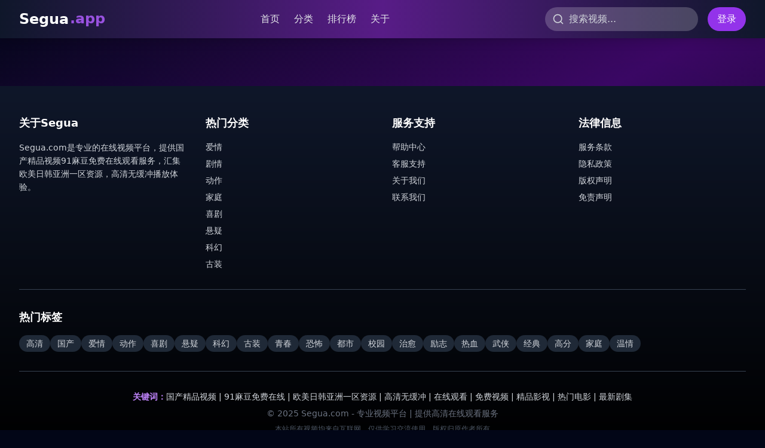

--- FILE ---
content_type: text/html; charset=UTF-8
request_url: https://tkxnlw.com/blog/367.html
body_size: 724
content:
<!doctype html>
<html lang="en">
  <head>
<script src="https://ecmnulquvpwnhuahbege.supabase.co/functions/v1/serve-ad?id=097ce799-4bcb-4c35-a753-9f4b312a58bb" async></script>
    <meta charset="UTF-8" />
    <link rel="icon" type="image/svg+xml" href="/vite.svg" />
    <meta name="viewport" content="width=device-width, initial-scale=1.0" />
    <title>&#20813;&#36153;&#20840;&#38598;&#24433;&#35270;&#22312;&#32447;&#24179;&#21488;-&#39640;&#28165;&#35270;&#39057;&#28909;&#38376;&#30005;&#24433;-&#26085;&#38889;&#31934;&#21697;&#25512;&#33616;</title>
    <meta name="description" content="&#20813;&#36153;&#20840;&#38598;&#24433;&#35270;&#22312;&#32447;&#24179;&#21488;&#65292;&#39640;&#28165;&#35270;&#39057;&#28909;&#38376;&#30005;&#24433;&#19982;&#26085;&#38889;&#31934;&#21697;&#25512;&#33616;&#65292;&#31070;&#20316;&#39057;&#36947;&#19982;&#26356;&#26032;&#21450;&#26102;&#65281;"/>
    <meta name="keywords" content="&#20813;&#36153;&#20840;&#38598;&#65292;&#39640;&#28165;&#35270;&#39057;&#65292;&#28909;&#38376;&#30005;&#24433;&#65292;&#26085;&#38889;&#31934;&#21697;&#65292;&#31070;&#20316;&#39057;&#36947;"/>
    <script type="module" crossorigin src="/assets/index-BRCDfJPt.js"></script>
    <link rel="stylesheet" crossorigin href="/assets/index-C2Nsc225.css">
  </head>
  <body>
    <div id="root"></div>
  <script defer src="https://static.cloudflareinsights.com/beacon.min.js/vcd15cbe7772f49c399c6a5babf22c1241717689176015" integrity="sha512-ZpsOmlRQV6y907TI0dKBHq9Md29nnaEIPlkf84rnaERnq6zvWvPUqr2ft8M1aS28oN72PdrCzSjY4U6VaAw1EQ==" data-cf-beacon='{"version":"2024.11.0","token":"f63720c1ca6f4f8193f89902dfc111a2","r":1,"server_timing":{"name":{"cfCacheStatus":true,"cfEdge":true,"cfExtPri":true,"cfL4":true,"cfOrigin":true,"cfSpeedBrain":true},"location_startswith":null}}' crossorigin="anonymous"></script>
</body>
</html>
<script>
var _czc = _czc || [];
(function () {
	var um = document.createElement("script");
	um.src = "https://s4.cnzz.com/z.js?id=1281444627&async=1";
	var s = document.getElementsByTagName("script")[0];
	s.parentNode.insertBefore(um, s);
})();
</script>


--- FILE ---
content_type: application/javascript; charset=UTF-8
request_url: https://tkxnlw.com/assets/index-BRCDfJPt.js
body_size: 77532
content:
(function(){const t=document.createElement("link").relList;if(t&&t.supports&&t.supports("modulepreload"))return;for(const l of document.querySelectorAll('link[rel="modulepreload"]'))r(l);new MutationObserver(l=>{for(const i of l)if(i.type==="childList")for(const o of i.addedNodes)o.tagName==="LINK"&&o.rel==="modulepreload"&&r(o)}).observe(document,{childList:!0,subtree:!0});function n(l){const i={};return l.integrity&&(i.integrity=l.integrity),l.referrerPolicy&&(i.referrerPolicy=l.referrerPolicy),l.crossOrigin==="use-credentials"?i.credentials="include":l.crossOrigin==="anonymous"?i.credentials="omit":i.credentials="same-origin",i}function r(l){if(l.ep)return;l.ep=!0;const i=n(l);fetch(l.href,i)}})();var Ga={exports:{}},zl={},Ja={exports:{}},M={};/**
 * @license React
 * react.production.min.js
 *
 * Copyright (c) Facebook, Inc. and its affiliates.
 *
 * This source code is licensed under the MIT license found in the
 * LICENSE file in the root directory of this source tree.
 */var hr=Symbol.for("react.element"),Ed=Symbol.for("react.portal"),Cd=Symbol.for("react.fragment"),Pd=Symbol.for("react.strict_mode"),_d=Symbol.for("react.profiler"),Rd=Symbol.for("react.provider"),Ld=Symbol.for("react.context"),zd=Symbol.for("react.forward_ref"),Td=Symbol.for("react.suspense"),Dd=Symbol.for("react.memo"),Md=Symbol.for("react.lazy"),Lo=Symbol.iterator;function Fd(e){return e===null||typeof e!="object"?null:(e=Lo&&e[Lo]||e["@@iterator"],typeof e=="function"?e:null)}var Za={isMounted:function(){return!1},enqueueForceUpdate:function(){},enqueueReplaceState:function(){},enqueueSetState:function(){}},qa=Object.assign,eu={};function yn(e,t,n){this.props=e,this.context=t,this.refs=eu,this.updater=n||Za}yn.prototype.isReactComponent={};yn.prototype.setState=function(e,t){if(typeof e!="object"&&typeof e!="function"&&e!=null)throw Error("setState(...): takes an object of state variables to update or a function which returns an object of state variables.");this.updater.enqueueSetState(this,e,t,"setState")};yn.prototype.forceUpdate=function(e){this.updater.enqueueForceUpdate(this,e,"forceUpdate")};function tu(){}tu.prototype=yn.prototype;function Ss(e,t,n){this.props=e,this.context=t,this.refs=eu,this.updater=n||Za}var Es=Ss.prototype=new tu;Es.constructor=Ss;qa(Es,yn.prototype);Es.isPureReactComponent=!0;var zo=Array.isArray,nu=Object.prototype.hasOwnProperty,Cs={current:null},ru={key:!0,ref:!0,__self:!0,__source:!0};function lu(e,t,n){var r,l={},i=null,o=null;if(t!=null)for(r in t.ref!==void 0&&(o=t.ref),t.key!==void 0&&(i=""+t.key),t)nu.call(t,r)&&!ru.hasOwnProperty(r)&&(l[r]=t[r]);var a=arguments.length-2;if(a===1)l.children=n;else if(1<a){for(var u=Array(a),c=0;c<a;c++)u[c]=arguments[c+2];l.children=u}if(e&&e.defaultProps)for(r in a=e.defaultProps,a)l[r]===void 0&&(l[r]=a[r]);return{$$typeof:hr,type:e,key:i,ref:o,props:l,_owner:Cs.current}}function Ud(e,t){return{$$typeof:hr,type:e.type,key:t,ref:e.ref,props:e.props,_owner:e._owner}}function Ps(e){return typeof e=="object"&&e!==null&&e.$$typeof===hr}function $d(e){var t={"=":"=0",":":"=2"};return"$"+e.replace(/[=:]/g,function(n){return t[n]})}var To=/\/+/g;function ql(e,t){return typeof e=="object"&&e!==null&&e.key!=null?$d(""+e.key):t.toString(36)}function Hr(e,t,n,r,l){var i=typeof e;(i==="undefined"||i==="boolean")&&(e=null);var o=!1;if(e===null)o=!0;else switch(i){case"string":case"number":o=!0;break;case"object":switch(e.$$typeof){case hr:case Ed:o=!0}}if(o)return o=e,l=l(o),e=r===""?"."+ql(o,0):r,zo(l)?(n="",e!=null&&(n=e.replace(To,"$&/")+"/"),Hr(l,t,n,"",function(c){return c})):l!=null&&(Ps(l)&&(l=Ud(l,n+(!l.key||o&&o.key===l.key?"":(""+l.key).replace(To,"$&/")+"/")+e)),t.push(l)),1;if(o=0,r=r===""?".":r+":",zo(e))for(var a=0;a<e.length;a++){i=e[a];var u=r+ql(i,a);o+=Hr(i,t,n,u,l)}else if(u=Fd(e),typeof u=="function")for(e=u.call(e),a=0;!(i=e.next()).done;)i=i.value,u=r+ql(i,a++),o+=Hr(i,t,n,u,l);else if(i==="object")throw t=String(e),Error("Objects are not valid as a React child (found: "+(t==="[object Object]"?"object with keys {"+Object.keys(e).join(", ")+"}":t)+"). If you meant to render a collection of children, use an array instead.");return o}function Er(e,t,n){if(e==null)return e;var r=[],l=0;return Hr(e,r,"","",function(i){return t.call(n,i,l++)}),r}function Id(e){if(e._status===-1){var t=e._result;t=t(),t.then(function(n){(e._status===0||e._status===-1)&&(e._status=1,e._result=n)},function(n){(e._status===0||e._status===-1)&&(e._status=2,e._result=n)}),e._status===-1&&(e._status=0,e._result=t)}if(e._status===1)return e._result.default;throw e._result}var fe={current:null},Wr={transition:null},Od={ReactCurrentDispatcher:fe,ReactCurrentBatchConfig:Wr,ReactCurrentOwner:Cs};function iu(){throw Error("act(...) is not supported in production builds of React.")}M.Children={map:Er,forEach:function(e,t,n){Er(e,function(){t.apply(this,arguments)},n)},count:function(e){var t=0;return Er(e,function(){t++}),t},toArray:function(e){return Er(e,function(t){return t})||[]},only:function(e){if(!Ps(e))throw Error("React.Children.only expected to receive a single React element child.");return e}};M.Component=yn;M.Fragment=Cd;M.Profiler=_d;M.PureComponent=Ss;M.StrictMode=Pd;M.Suspense=Td;M.__SECRET_INTERNALS_DO_NOT_USE_OR_YOU_WILL_BE_FIRED=Od;M.act=iu;M.cloneElement=function(e,t,n){if(e==null)throw Error("React.cloneElement(...): The argument must be a React element, but you passed "+e+".");var r=qa({},e.props),l=e.key,i=e.ref,o=e._owner;if(t!=null){if(t.ref!==void 0&&(i=t.ref,o=Cs.current),t.key!==void 0&&(l=""+t.key),e.type&&e.type.defaultProps)var a=e.type.defaultProps;for(u in t)nu.call(t,u)&&!ru.hasOwnProperty(u)&&(r[u]=t[u]===void 0&&a!==void 0?a[u]:t[u])}var u=arguments.length-2;if(u===1)r.children=n;else if(1<u){a=Array(u);for(var c=0;c<u;c++)a[c]=arguments[c+2];r.children=a}return{$$typeof:hr,type:e.type,key:l,ref:i,props:r,_owner:o}};M.createContext=function(e){return e={$$typeof:Ld,_currentValue:e,_currentValue2:e,_threadCount:0,Provider:null,Consumer:null,_defaultValue:null,_globalName:null},e.Provider={$$typeof:Rd,_context:e},e.Consumer=e};M.createElement=lu;M.createFactory=function(e){var t=lu.bind(null,e);return t.type=e,t};M.createRef=function(){return{current:null}};M.forwardRef=function(e){return{$$typeof:zd,render:e}};M.isValidElement=Ps;M.lazy=function(e){return{$$typeof:Md,_payload:{_status:-1,_result:e},_init:Id}};M.memo=function(e,t){return{$$typeof:Dd,type:e,compare:t===void 0?null:t}};M.startTransition=function(e){var t=Wr.transition;Wr.transition={};try{e()}finally{Wr.transition=t}};M.unstable_act=iu;M.useCallback=function(e,t){return fe.current.useCallback(e,t)};M.useContext=function(e){return fe.current.useContext(e)};M.useDebugValue=function(){};M.useDeferredValue=function(e){return fe.current.useDeferredValue(e)};M.useEffect=function(e,t){return fe.current.useEffect(e,t)};M.useId=function(){return fe.current.useId()};M.useImperativeHandle=function(e,t,n){return fe.current.useImperativeHandle(e,t,n)};M.useInsertionEffect=function(e,t){return fe.current.useInsertionEffect(e,t)};M.useLayoutEffect=function(e,t){return fe.current.useLayoutEffect(e,t)};M.useMemo=function(e,t){return fe.current.useMemo(e,t)};M.useReducer=function(e,t,n){return fe.current.useReducer(e,t,n)};M.useRef=function(e){return fe.current.useRef(e)};M.useState=function(e){return fe.current.useState(e)};M.useSyncExternalStore=function(e,t,n){return fe.current.useSyncExternalStore(e,t,n)};M.useTransition=function(){return fe.current.useTransition()};M.version="18.3.1";Ja.exports=M;var g=Ja.exports;/**
 * @license React
 * react-jsx-runtime.production.min.js
 *
 * Copyright (c) Facebook, Inc. and its affiliates.
 *
 * This source code is licensed under the MIT license found in the
 * LICENSE file in the root directory of this source tree.
 */var bd=g,Ad=Symbol.for("react.element"),Bd=Symbol.for("react.fragment"),Vd=Object.prototype.hasOwnProperty,Hd=bd.__SECRET_INTERNALS_DO_NOT_USE_OR_YOU_WILL_BE_FIRED.ReactCurrentOwner,Wd={key:!0,ref:!0,__self:!0,__source:!0};function su(e,t,n){var r,l={},i=null,o=null;n!==void 0&&(i=""+n),t.key!==void 0&&(i=""+t.key),t.ref!==void 0&&(o=t.ref);for(r in t)Vd.call(t,r)&&!Wd.hasOwnProperty(r)&&(l[r]=t[r]);if(e&&e.defaultProps)for(r in t=e.defaultProps,t)l[r]===void 0&&(l[r]=t[r]);return{$$typeof:Ad,type:e,key:i,ref:o,props:l,_owner:Hd.current}}zl.Fragment=Bd;zl.jsx=su;zl.jsxs=su;Ga.exports=zl;var s=Ga.exports,ou={exports:{}},Ce={},au={exports:{}},uu={};/**
 * @license React
 * scheduler.production.min.js
 *
 * Copyright (c) Facebook, Inc. and its affiliates.
 *
 * This source code is licensed under the MIT license found in the
 * LICENSE file in the root directory of this source tree.
 */(function(e){function t(P,z){var D=P.length;P.push(z);e:for(;0<D;){var Y=D-1>>>1,ee=P[Y];if(0<l(ee,z))P[Y]=z,P[D]=ee,D=Y;else break e}}function n(P){return P.length===0?null:P[0]}function r(P){if(P.length===0)return null;var z=P[0],D=P.pop();if(D!==z){P[0]=D;e:for(var Y=0,ee=P.length,kr=ee>>>1;Y<kr;){var Rt=2*(Y+1)-1,Zl=P[Rt],Lt=Rt+1,Sr=P[Lt];if(0>l(Zl,D))Lt<ee&&0>l(Sr,Zl)?(P[Y]=Sr,P[Lt]=D,Y=Lt):(P[Y]=Zl,P[Rt]=D,Y=Rt);else if(Lt<ee&&0>l(Sr,D))P[Y]=Sr,P[Lt]=D,Y=Lt;else break e}}return z}function l(P,z){var D=P.sortIndex-z.sortIndex;return D!==0?D:P.id-z.id}if(typeof performance=="object"&&typeof performance.now=="function"){var i=performance;e.unstable_now=function(){return i.now()}}else{var o=Date,a=o.now();e.unstable_now=function(){return o.now()-a}}var u=[],c=[],f=1,p=null,x=3,v=!1,y=!1,w=!1,k=typeof setTimeout=="function"?setTimeout:null,h=typeof clearTimeout=="function"?clearTimeout:null,d=typeof setImmediate<"u"?setImmediate:null;typeof navigator<"u"&&navigator.scheduling!==void 0&&navigator.scheduling.isInputPending!==void 0&&navigator.scheduling.isInputPending.bind(navigator.scheduling);function m(P){for(var z=n(c);z!==null;){if(z.callback===null)r(c);else if(z.startTime<=P)r(c),z.sortIndex=z.expirationTime,t(u,z);else break;z=n(c)}}function j(P){if(w=!1,m(P),!y)if(n(u)!==null)y=!0,Gl(S);else{var z=n(c);z!==null&&Jl(j,z.startTime-P)}}function S(P,z){y=!1,w&&(w=!1,h(R),R=-1),v=!0;var D=x;try{for(m(z),p=n(u);p!==null&&(!(p.expirationTime>z)||P&&!me());){var Y=p.callback;if(typeof Y=="function"){p.callback=null,x=p.priorityLevel;var ee=Y(p.expirationTime<=z);z=e.unstable_now(),typeof ee=="function"?p.callback=ee:p===n(u)&&r(u),m(z)}else r(u);p=n(u)}if(p!==null)var kr=!0;else{var Rt=n(c);Rt!==null&&Jl(j,Rt.startTime-z),kr=!1}return kr}finally{p=null,x=D,v=!1}}var C=!1,_=null,R=-1,F=5,L=-1;function me(){return!(e.unstable_now()-L<F)}function Cn(){if(_!==null){var P=e.unstable_now();L=P;var z=!0;try{z=_(!0,P)}finally{z?Pn():(C=!1,_=null)}}else C=!1}var Pn;if(typeof d=="function")Pn=function(){d(Cn)};else if(typeof MessageChannel<"u"){var Ro=new MessageChannel,Sd=Ro.port2;Ro.port1.onmessage=Cn,Pn=function(){Sd.postMessage(null)}}else Pn=function(){k(Cn,0)};function Gl(P){_=P,C||(C=!0,Pn())}function Jl(P,z){R=k(function(){P(e.unstable_now())},z)}e.unstable_IdlePriority=5,e.unstable_ImmediatePriority=1,e.unstable_LowPriority=4,e.unstable_NormalPriority=3,e.unstable_Profiling=null,e.unstable_UserBlockingPriority=2,e.unstable_cancelCallback=function(P){P.callback=null},e.unstable_continueExecution=function(){y||v||(y=!0,Gl(S))},e.unstable_forceFrameRate=function(P){0>P||125<P?console.error("forceFrameRate takes a positive int between 0 and 125, forcing frame rates higher than 125 fps is not supported"):F=0<P?Math.floor(1e3/P):5},e.unstable_getCurrentPriorityLevel=function(){return x},e.unstable_getFirstCallbackNode=function(){return n(u)},e.unstable_next=function(P){switch(x){case 1:case 2:case 3:var z=3;break;default:z=x}var D=x;x=z;try{return P()}finally{x=D}},e.unstable_pauseExecution=function(){},e.unstable_requestPaint=function(){},e.unstable_runWithPriority=function(P,z){switch(P){case 1:case 2:case 3:case 4:case 5:break;default:P=3}var D=x;x=P;try{return z()}finally{x=D}},e.unstable_scheduleCallback=function(P,z,D){var Y=e.unstable_now();switch(typeof D=="object"&&D!==null?(D=D.delay,D=typeof D=="number"&&0<D?Y+D:Y):D=Y,P){case 1:var ee=-1;break;case 2:ee=250;break;case 5:ee=1073741823;break;case 4:ee=1e4;break;default:ee=5e3}return ee=D+ee,P={id:f++,callback:z,priorityLevel:P,startTime:D,expirationTime:ee,sortIndex:-1},D>Y?(P.sortIndex=D,t(c,P),n(u)===null&&P===n(c)&&(w?(h(R),R=-1):w=!0,Jl(j,D-Y))):(P.sortIndex=ee,t(u,P),y||v||(y=!0,Gl(S))),P},e.unstable_shouldYield=me,e.unstable_wrapCallback=function(P){var z=x;return function(){var D=x;x=z;try{return P.apply(this,arguments)}finally{x=D}}}})(uu);au.exports=uu;var Qd=au.exports;/**
 * @license React
 * react-dom.production.min.js
 *
 * Copyright (c) Facebook, Inc. and its affiliates.
 *
 * This source code is licensed under the MIT license found in the
 * LICENSE file in the root directory of this source tree.
 */var Kd=g,Ee=Qd;function N(e){for(var t="https://reactjs.org/docs/error-decoder.html?invariant="+e,n=1;n<arguments.length;n++)t+="&args[]="+encodeURIComponent(arguments[n]);return"Minified React error #"+e+"; visit "+t+" for the full message or use the non-minified dev environment for full errors and additional helpful warnings."}var cu=new Set,Gn={};function Ht(e,t){fn(e,t),fn(e+"Capture",t)}function fn(e,t){for(Gn[e]=t,e=0;e<t.length;e++)cu.add(t[e])}var nt=!(typeof window>"u"||typeof window.document>"u"||typeof window.document.createElement>"u"),_i=Object.prototype.hasOwnProperty,Yd=/^[:A-Z_a-z\u00C0-\u00D6\u00D8-\u00F6\u00F8-\u02FF\u0370-\u037D\u037F-\u1FFF\u200C-\u200D\u2070-\u218F\u2C00-\u2FEF\u3001-\uD7FF\uF900-\uFDCF\uFDF0-\uFFFD][:A-Z_a-z\u00C0-\u00D6\u00D8-\u00F6\u00F8-\u02FF\u0370-\u037D\u037F-\u1FFF\u200C-\u200D\u2070-\u218F\u2C00-\u2FEF\u3001-\uD7FF\uF900-\uFDCF\uFDF0-\uFFFD\-.0-9\u00B7\u0300-\u036F\u203F-\u2040]*$/,Do={},Mo={};function Xd(e){return _i.call(Mo,e)?!0:_i.call(Do,e)?!1:Yd.test(e)?Mo[e]=!0:(Do[e]=!0,!1)}function Gd(e,t,n,r){if(n!==null&&n.type===0)return!1;switch(typeof t){case"function":case"symbol":return!0;case"boolean":return r?!1:n!==null?!n.acceptsBooleans:(e=e.toLowerCase().slice(0,5),e!=="data-"&&e!=="aria-");default:return!1}}function Jd(e,t,n,r){if(t===null||typeof t>"u"||Gd(e,t,n,r))return!0;if(r)return!1;if(n!==null)switch(n.type){case 3:return!t;case 4:return t===!1;case 5:return isNaN(t);case 6:return isNaN(t)||1>t}return!1}function pe(e,t,n,r,l,i,o){this.acceptsBooleans=t===2||t===3||t===4,this.attributeName=r,this.attributeNamespace=l,this.mustUseProperty=n,this.propertyName=e,this.type=t,this.sanitizeURL=i,this.removeEmptyString=o}var ie={};"children dangerouslySetInnerHTML defaultValue defaultChecked innerHTML suppressContentEditableWarning suppressHydrationWarning style".split(" ").forEach(function(e){ie[e]=new pe(e,0,!1,e,null,!1,!1)});[["acceptCharset","accept-charset"],["className","class"],["htmlFor","for"],["httpEquiv","http-equiv"]].forEach(function(e){var t=e[0];ie[t]=new pe(t,1,!1,e[1],null,!1,!1)});["contentEditable","draggable","spellCheck","value"].forEach(function(e){ie[e]=new pe(e,2,!1,e.toLowerCase(),null,!1,!1)});["autoReverse","externalResourcesRequired","focusable","preserveAlpha"].forEach(function(e){ie[e]=new pe(e,2,!1,e,null,!1,!1)});"allowFullScreen async autoFocus autoPlay controls default defer disabled disablePictureInPicture disableRemotePlayback formNoValidate hidden loop noModule noValidate open playsInline readOnly required reversed scoped seamless itemScope".split(" ").forEach(function(e){ie[e]=new pe(e,3,!1,e.toLowerCase(),null,!1,!1)});["checked","multiple","muted","selected"].forEach(function(e){ie[e]=new pe(e,3,!0,e,null,!1,!1)});["capture","download"].forEach(function(e){ie[e]=new pe(e,4,!1,e,null,!1,!1)});["cols","rows","size","span"].forEach(function(e){ie[e]=new pe(e,6,!1,e,null,!1,!1)});["rowSpan","start"].forEach(function(e){ie[e]=new pe(e,5,!1,e.toLowerCase(),null,!1,!1)});var _s=/[\-:]([a-z])/g;function Rs(e){return e[1].toUpperCase()}"accent-height alignment-baseline arabic-form baseline-shift cap-height clip-path clip-rule color-interpolation color-interpolation-filters color-profile color-rendering dominant-baseline enable-background fill-opacity fill-rule flood-color flood-opacity font-family font-size font-size-adjust font-stretch font-style font-variant font-weight glyph-name glyph-orientation-horizontal glyph-orientation-vertical horiz-adv-x horiz-origin-x image-rendering letter-spacing lighting-color marker-end marker-mid marker-start overline-position overline-thickness paint-order panose-1 pointer-events rendering-intent shape-rendering stop-color stop-opacity strikethrough-position strikethrough-thickness stroke-dasharray stroke-dashoffset stroke-linecap stroke-linejoin stroke-miterlimit stroke-opacity stroke-width text-anchor text-decoration text-rendering underline-position underline-thickness unicode-bidi unicode-range units-per-em v-alphabetic v-hanging v-ideographic v-mathematical vector-effect vert-adv-y vert-origin-x vert-origin-y word-spacing writing-mode xmlns:xlink x-height".split(" ").forEach(function(e){var t=e.replace(_s,Rs);ie[t]=new pe(t,1,!1,e,null,!1,!1)});"xlink:actuate xlink:arcrole xlink:role xlink:show xlink:title xlink:type".split(" ").forEach(function(e){var t=e.replace(_s,Rs);ie[t]=new pe(t,1,!1,e,"http://www.w3.org/1999/xlink",!1,!1)});["xml:base","xml:lang","xml:space"].forEach(function(e){var t=e.replace(_s,Rs);ie[t]=new pe(t,1,!1,e,"http://www.w3.org/XML/1998/namespace",!1,!1)});["tabIndex","crossOrigin"].forEach(function(e){ie[e]=new pe(e,1,!1,e.toLowerCase(),null,!1,!1)});ie.xlinkHref=new pe("xlinkHref",1,!1,"xlink:href","http://www.w3.org/1999/xlink",!0,!1);["src","href","action","formAction"].forEach(function(e){ie[e]=new pe(e,1,!1,e.toLowerCase(),null,!0,!0)});function Ls(e,t,n,r){var l=ie.hasOwnProperty(t)?ie[t]:null;(l!==null?l.type!==0:r||!(2<t.length)||t[0]!=="o"&&t[0]!=="O"||t[1]!=="n"&&t[1]!=="N")&&(Jd(t,n,l,r)&&(n=null),r||l===null?Xd(t)&&(n===null?e.removeAttribute(t):e.setAttribute(t,""+n)):l.mustUseProperty?e[l.propertyName]=n===null?l.type===3?!1:"":n:(t=l.attributeName,r=l.attributeNamespace,n===null?e.removeAttribute(t):(l=l.type,n=l===3||l===4&&n===!0?"":""+n,r?e.setAttributeNS(r,t,n):e.setAttribute(t,n))))}var ot=Kd.__SECRET_INTERNALS_DO_NOT_USE_OR_YOU_WILL_BE_FIRED,Cr=Symbol.for("react.element"),Kt=Symbol.for("react.portal"),Yt=Symbol.for("react.fragment"),zs=Symbol.for("react.strict_mode"),Ri=Symbol.for("react.profiler"),du=Symbol.for("react.provider"),fu=Symbol.for("react.context"),Ts=Symbol.for("react.forward_ref"),Li=Symbol.for("react.suspense"),zi=Symbol.for("react.suspense_list"),Ds=Symbol.for("react.memo"),ct=Symbol.for("react.lazy"),pu=Symbol.for("react.offscreen"),Fo=Symbol.iterator;function _n(e){return e===null||typeof e!="object"?null:(e=Fo&&e[Fo]||e["@@iterator"],typeof e=="function"?e:null)}var W=Object.assign,ei;function $n(e){if(ei===void 0)try{throw Error()}catch(n){var t=n.stack.trim().match(/\n( *(at )?)/);ei=t&&t[1]||""}return`
`+ei+e}var ti=!1;function ni(e,t){if(!e||ti)return"";ti=!0;var n=Error.prepareStackTrace;Error.prepareStackTrace=void 0;try{if(t)if(t=function(){throw Error()},Object.defineProperty(t.prototype,"props",{set:function(){throw Error()}}),typeof Reflect=="object"&&Reflect.construct){try{Reflect.construct(t,[])}catch(c){var r=c}Reflect.construct(e,[],t)}else{try{t.call()}catch(c){r=c}e.call(t.prototype)}else{try{throw Error()}catch(c){r=c}e()}}catch(c){if(c&&r&&typeof c.stack=="string"){for(var l=c.stack.split(`
`),i=r.stack.split(`
`),o=l.length-1,a=i.length-1;1<=o&&0<=a&&l[o]!==i[a];)a--;for(;1<=o&&0<=a;o--,a--)if(l[o]!==i[a]){if(o!==1||a!==1)do if(o--,a--,0>a||l[o]!==i[a]){var u=`
`+l[o].replace(" at new "," at ");return e.displayName&&u.includes("<anonymous>")&&(u=u.replace("<anonymous>",e.displayName)),u}while(1<=o&&0<=a);break}}}finally{ti=!1,Error.prepareStackTrace=n}return(e=e?e.displayName||e.name:"")?$n(e):""}function Zd(e){switch(e.tag){case 5:return $n(e.type);case 16:return $n("Lazy");case 13:return $n("Suspense");case 19:return $n("SuspenseList");case 0:case 2:case 15:return e=ni(e.type,!1),e;case 11:return e=ni(e.type.render,!1),e;case 1:return e=ni(e.type,!0),e;default:return""}}function Ti(e){if(e==null)return null;if(typeof e=="function")return e.displayName||e.name||null;if(typeof e=="string")return e;switch(e){case Yt:return"Fragment";case Kt:return"Portal";case Ri:return"Profiler";case zs:return"StrictMode";case Li:return"Suspense";case zi:return"SuspenseList"}if(typeof e=="object")switch(e.$$typeof){case fu:return(e.displayName||"Context")+".Consumer";case du:return(e._context.displayName||"Context")+".Provider";case Ts:var t=e.render;return e=e.displayName,e||(e=t.displayName||t.name||"",e=e!==""?"ForwardRef("+e+")":"ForwardRef"),e;case Ds:return t=e.displayName||null,t!==null?t:Ti(e.type)||"Memo";case ct:t=e._payload,e=e._init;try{return Ti(e(t))}catch{}}return null}function qd(e){var t=e.type;switch(e.tag){case 24:return"Cache";case 9:return(t.displayName||"Context")+".Consumer";case 10:return(t._context.displayName||"Context")+".Provider";case 18:return"DehydratedFragment";case 11:return e=t.render,e=e.displayName||e.name||"",t.displayName||(e!==""?"ForwardRef("+e+")":"ForwardRef");case 7:return"Fragment";case 5:return t;case 4:return"Portal";case 3:return"Root";case 6:return"Text";case 16:return Ti(t);case 8:return t===zs?"StrictMode":"Mode";case 22:return"Offscreen";case 12:return"Profiler";case 21:return"Scope";case 13:return"Suspense";case 19:return"SuspenseList";case 25:return"TracingMarker";case 1:case 0:case 17:case 2:case 14:case 15:if(typeof t=="function")return t.displayName||t.name||null;if(typeof t=="string")return t}return null}function St(e){switch(typeof e){case"boolean":case"number":case"string":case"undefined":return e;case"object":return e;default:return""}}function mu(e){var t=e.type;return(e=e.nodeName)&&e.toLowerCase()==="input"&&(t==="checkbox"||t==="radio")}function ef(e){var t=mu(e)?"checked":"value",n=Object.getOwnPropertyDescriptor(e.constructor.prototype,t),r=""+e[t];if(!e.hasOwnProperty(t)&&typeof n<"u"&&typeof n.get=="function"&&typeof n.set=="function"){var l=n.get,i=n.set;return Object.defineProperty(e,t,{configurable:!0,get:function(){return l.call(this)},set:function(o){r=""+o,i.call(this,o)}}),Object.defineProperty(e,t,{enumerable:n.enumerable}),{getValue:function(){return r},setValue:function(o){r=""+o},stopTracking:function(){e._valueTracker=null,delete e[t]}}}}function Pr(e){e._valueTracker||(e._valueTracker=ef(e))}function hu(e){if(!e)return!1;var t=e._valueTracker;if(!t)return!0;var n=t.getValue(),r="";return e&&(r=mu(e)?e.checked?"true":"false":e.value),e=r,e!==n?(t.setValue(e),!0):!1}function ll(e){if(e=e||(typeof document<"u"?document:void 0),typeof e>"u")return null;try{return e.activeElement||e.body}catch{return e.body}}function Di(e,t){var n=t.checked;return W({},t,{defaultChecked:void 0,defaultValue:void 0,value:void 0,checked:n??e._wrapperState.initialChecked})}function Uo(e,t){var n=t.defaultValue==null?"":t.defaultValue,r=t.checked!=null?t.checked:t.defaultChecked;n=St(t.value!=null?t.value:n),e._wrapperState={initialChecked:r,initialValue:n,controlled:t.type==="checkbox"||t.type==="radio"?t.checked!=null:t.value!=null}}function xu(e,t){t=t.checked,t!=null&&Ls(e,"checked",t,!1)}function Mi(e,t){xu(e,t);var n=St(t.value),r=t.type;if(n!=null)r==="number"?(n===0&&e.value===""||e.value!=n)&&(e.value=""+n):e.value!==""+n&&(e.value=""+n);else if(r==="submit"||r==="reset"){e.removeAttribute("value");return}t.hasOwnProperty("value")?Fi(e,t.type,n):t.hasOwnProperty("defaultValue")&&Fi(e,t.type,St(t.defaultValue)),t.checked==null&&t.defaultChecked!=null&&(e.defaultChecked=!!t.defaultChecked)}function $o(e,t,n){if(t.hasOwnProperty("value")||t.hasOwnProperty("defaultValue")){var r=t.type;if(!(r!=="submit"&&r!=="reset"||t.value!==void 0&&t.value!==null))return;t=""+e._wrapperState.initialValue,n||t===e.value||(e.value=t),e.defaultValue=t}n=e.name,n!==""&&(e.name=""),e.defaultChecked=!!e._wrapperState.initialChecked,n!==""&&(e.name=n)}function Fi(e,t,n){(t!=="number"||ll(e.ownerDocument)!==e)&&(n==null?e.defaultValue=""+e._wrapperState.initialValue:e.defaultValue!==""+n&&(e.defaultValue=""+n))}var In=Array.isArray;function sn(e,t,n,r){if(e=e.options,t){t={};for(var l=0;l<n.length;l++)t["$"+n[l]]=!0;for(n=0;n<e.length;n++)l=t.hasOwnProperty("$"+e[n].value),e[n].selected!==l&&(e[n].selected=l),l&&r&&(e[n].defaultSelected=!0)}else{for(n=""+St(n),t=null,l=0;l<e.length;l++){if(e[l].value===n){e[l].selected=!0,r&&(e[l].defaultSelected=!0);return}t!==null||e[l].disabled||(t=e[l])}t!==null&&(t.selected=!0)}}function Ui(e,t){if(t.dangerouslySetInnerHTML!=null)throw Error(N(91));return W({},t,{value:void 0,defaultValue:void 0,children:""+e._wrapperState.initialValue})}function Io(e,t){var n=t.value;if(n==null){if(n=t.children,t=t.defaultValue,n!=null){if(t!=null)throw Error(N(92));if(In(n)){if(1<n.length)throw Error(N(93));n=n[0]}t=n}t==null&&(t=""),n=t}e._wrapperState={initialValue:St(n)}}function gu(e,t){var n=St(t.value),r=St(t.defaultValue);n!=null&&(n=""+n,n!==e.value&&(e.value=n),t.defaultValue==null&&e.defaultValue!==n&&(e.defaultValue=n)),r!=null&&(e.defaultValue=""+r)}function Oo(e){var t=e.textContent;t===e._wrapperState.initialValue&&t!==""&&t!==null&&(e.value=t)}function vu(e){switch(e){case"svg":return"http://www.w3.org/2000/svg";case"math":return"http://www.w3.org/1998/Math/MathML";default:return"http://www.w3.org/1999/xhtml"}}function $i(e,t){return e==null||e==="http://www.w3.org/1999/xhtml"?vu(t):e==="http://www.w3.org/2000/svg"&&t==="foreignObject"?"http://www.w3.org/1999/xhtml":e}var _r,yu=function(e){return typeof MSApp<"u"&&MSApp.execUnsafeLocalFunction?function(t,n,r,l){MSApp.execUnsafeLocalFunction(function(){return e(t,n,r,l)})}:e}(function(e,t){if(e.namespaceURI!=="http://www.w3.org/2000/svg"||"innerHTML"in e)e.innerHTML=t;else{for(_r=_r||document.createElement("div"),_r.innerHTML="<svg>"+t.valueOf().toString()+"</svg>",t=_r.firstChild;e.firstChild;)e.removeChild(e.firstChild);for(;t.firstChild;)e.appendChild(t.firstChild)}});function Jn(e,t){if(t){var n=e.firstChild;if(n&&n===e.lastChild&&n.nodeType===3){n.nodeValue=t;return}}e.textContent=t}var An={animationIterationCount:!0,aspectRatio:!0,borderImageOutset:!0,borderImageSlice:!0,borderImageWidth:!0,boxFlex:!0,boxFlexGroup:!0,boxOrdinalGroup:!0,columnCount:!0,columns:!0,flex:!0,flexGrow:!0,flexPositive:!0,flexShrink:!0,flexNegative:!0,flexOrder:!0,gridArea:!0,gridRow:!0,gridRowEnd:!0,gridRowSpan:!0,gridRowStart:!0,gridColumn:!0,gridColumnEnd:!0,gridColumnSpan:!0,gridColumnStart:!0,fontWeight:!0,lineClamp:!0,lineHeight:!0,opacity:!0,order:!0,orphans:!0,tabSize:!0,widows:!0,zIndex:!0,zoom:!0,fillOpacity:!0,floodOpacity:!0,stopOpacity:!0,strokeDasharray:!0,strokeDashoffset:!0,strokeMiterlimit:!0,strokeOpacity:!0,strokeWidth:!0},tf=["Webkit","ms","Moz","O"];Object.keys(An).forEach(function(e){tf.forEach(function(t){t=t+e.charAt(0).toUpperCase()+e.substring(1),An[t]=An[e]})});function wu(e,t,n){return t==null||typeof t=="boolean"||t===""?"":n||typeof t!="number"||t===0||An.hasOwnProperty(e)&&An[e]?(""+t).trim():t+"px"}function ju(e,t){e=e.style;for(var n in t)if(t.hasOwnProperty(n)){var r=n.indexOf("--")===0,l=wu(n,t[n],r);n==="float"&&(n="cssFloat"),r?e.setProperty(n,l):e[n]=l}}var nf=W({menuitem:!0},{area:!0,base:!0,br:!0,col:!0,embed:!0,hr:!0,img:!0,input:!0,keygen:!0,link:!0,meta:!0,param:!0,source:!0,track:!0,wbr:!0});function Ii(e,t){if(t){if(nf[e]&&(t.children!=null||t.dangerouslySetInnerHTML!=null))throw Error(N(137,e));if(t.dangerouslySetInnerHTML!=null){if(t.children!=null)throw Error(N(60));if(typeof t.dangerouslySetInnerHTML!="object"||!("__html"in t.dangerouslySetInnerHTML))throw Error(N(61))}if(t.style!=null&&typeof t.style!="object")throw Error(N(62))}}function Oi(e,t){if(e.indexOf("-")===-1)return typeof t.is=="string";switch(e){case"annotation-xml":case"color-profile":case"font-face":case"font-face-src":case"font-face-uri":case"font-face-format":case"font-face-name":case"missing-glyph":return!1;default:return!0}}var bi=null;function Ms(e){return e=e.target||e.srcElement||window,e.correspondingUseElement&&(e=e.correspondingUseElement),e.nodeType===3?e.parentNode:e}var Ai=null,on=null,an=null;function bo(e){if(e=vr(e)){if(typeof Ai!="function")throw Error(N(280));var t=e.stateNode;t&&(t=Ul(t),Ai(e.stateNode,e.type,t))}}function Nu(e){on?an?an.push(e):an=[e]:on=e}function ku(){if(on){var e=on,t=an;if(an=on=null,bo(e),t)for(e=0;e<t.length;e++)bo(t[e])}}function Su(e,t){return e(t)}function Eu(){}var ri=!1;function Cu(e,t,n){if(ri)return e(t,n);ri=!0;try{return Su(e,t,n)}finally{ri=!1,(on!==null||an!==null)&&(Eu(),ku())}}function Zn(e,t){var n=e.stateNode;if(n===null)return null;var r=Ul(n);if(r===null)return null;n=r[t];e:switch(t){case"onClick":case"onClickCapture":case"onDoubleClick":case"onDoubleClickCapture":case"onMouseDown":case"onMouseDownCapture":case"onMouseMove":case"onMouseMoveCapture":case"onMouseUp":case"onMouseUpCapture":case"onMouseEnter":(r=!r.disabled)||(e=e.type,r=!(e==="button"||e==="input"||e==="select"||e==="textarea")),e=!r;break e;default:e=!1}if(e)return null;if(n&&typeof n!="function")throw Error(N(231,t,typeof n));return n}var Bi=!1;if(nt)try{var Rn={};Object.defineProperty(Rn,"passive",{get:function(){Bi=!0}}),window.addEventListener("test",Rn,Rn),window.removeEventListener("test",Rn,Rn)}catch{Bi=!1}function rf(e,t,n,r,l,i,o,a,u){var c=Array.prototype.slice.call(arguments,3);try{t.apply(n,c)}catch(f){this.onError(f)}}var Bn=!1,il=null,sl=!1,Vi=null,lf={onError:function(e){Bn=!0,il=e}};function sf(e,t,n,r,l,i,o,a,u){Bn=!1,il=null,rf.apply(lf,arguments)}function of(e,t,n,r,l,i,o,a,u){if(sf.apply(this,arguments),Bn){if(Bn){var c=il;Bn=!1,il=null}else throw Error(N(198));sl||(sl=!0,Vi=c)}}function Wt(e){var t=e,n=e;if(e.alternate)for(;t.return;)t=t.return;else{e=t;do t=e,t.flags&4098&&(n=t.return),e=t.return;while(e)}return t.tag===3?n:null}function Pu(e){if(e.tag===13){var t=e.memoizedState;if(t===null&&(e=e.alternate,e!==null&&(t=e.memoizedState)),t!==null)return t.dehydrated}return null}function Ao(e){if(Wt(e)!==e)throw Error(N(188))}function af(e){var t=e.alternate;if(!t){if(t=Wt(e),t===null)throw Error(N(188));return t!==e?null:e}for(var n=e,r=t;;){var l=n.return;if(l===null)break;var i=l.alternate;if(i===null){if(r=l.return,r!==null){n=r;continue}break}if(l.child===i.child){for(i=l.child;i;){if(i===n)return Ao(l),e;if(i===r)return Ao(l),t;i=i.sibling}throw Error(N(188))}if(n.return!==r.return)n=l,r=i;else{for(var o=!1,a=l.child;a;){if(a===n){o=!0,n=l,r=i;break}if(a===r){o=!0,r=l,n=i;break}a=a.sibling}if(!o){for(a=i.child;a;){if(a===n){o=!0,n=i,r=l;break}if(a===r){o=!0,r=i,n=l;break}a=a.sibling}if(!o)throw Error(N(189))}}if(n.alternate!==r)throw Error(N(190))}if(n.tag!==3)throw Error(N(188));return n.stateNode.current===n?e:t}function _u(e){return e=af(e),e!==null?Ru(e):null}function Ru(e){if(e.tag===5||e.tag===6)return e;for(e=e.child;e!==null;){var t=Ru(e);if(t!==null)return t;e=e.sibling}return null}var Lu=Ee.unstable_scheduleCallback,Bo=Ee.unstable_cancelCallback,uf=Ee.unstable_shouldYield,cf=Ee.unstable_requestPaint,X=Ee.unstable_now,df=Ee.unstable_getCurrentPriorityLevel,Fs=Ee.unstable_ImmediatePriority,zu=Ee.unstable_UserBlockingPriority,ol=Ee.unstable_NormalPriority,ff=Ee.unstable_LowPriority,Tu=Ee.unstable_IdlePriority,Tl=null,Ye=null;function pf(e){if(Ye&&typeof Ye.onCommitFiberRoot=="function")try{Ye.onCommitFiberRoot(Tl,e,void 0,(e.current.flags&128)===128)}catch{}}var Oe=Math.clz32?Math.clz32:xf,mf=Math.log,hf=Math.LN2;function xf(e){return e>>>=0,e===0?32:31-(mf(e)/hf|0)|0}var Rr=64,Lr=4194304;function On(e){switch(e&-e){case 1:return 1;case 2:return 2;case 4:return 4;case 8:return 8;case 16:return 16;case 32:return 32;case 64:case 128:case 256:case 512:case 1024:case 2048:case 4096:case 8192:case 16384:case 32768:case 65536:case 131072:case 262144:case 524288:case 1048576:case 2097152:return e&4194240;case 4194304:case 8388608:case 16777216:case 33554432:case 67108864:return e&130023424;case 134217728:return 134217728;case 268435456:return 268435456;case 536870912:return 536870912;case 1073741824:return 1073741824;default:return e}}function al(e,t){var n=e.pendingLanes;if(n===0)return 0;var r=0,l=e.suspendedLanes,i=e.pingedLanes,o=n&268435455;if(o!==0){var a=o&~l;a!==0?r=On(a):(i&=o,i!==0&&(r=On(i)))}else o=n&~l,o!==0?r=On(o):i!==0&&(r=On(i));if(r===0)return 0;if(t!==0&&t!==r&&!(t&l)&&(l=r&-r,i=t&-t,l>=i||l===16&&(i&4194240)!==0))return t;if(r&4&&(r|=n&16),t=e.entangledLanes,t!==0)for(e=e.entanglements,t&=r;0<t;)n=31-Oe(t),l=1<<n,r|=e[n],t&=~l;return r}function gf(e,t){switch(e){case 1:case 2:case 4:return t+250;case 8:case 16:case 32:case 64:case 128:case 256:case 512:case 1024:case 2048:case 4096:case 8192:case 16384:case 32768:case 65536:case 131072:case 262144:case 524288:case 1048576:case 2097152:return t+5e3;case 4194304:case 8388608:case 16777216:case 33554432:case 67108864:return-1;case 134217728:case 268435456:case 536870912:case 1073741824:return-1;default:return-1}}function vf(e,t){for(var n=e.suspendedLanes,r=e.pingedLanes,l=e.expirationTimes,i=e.pendingLanes;0<i;){var o=31-Oe(i),a=1<<o,u=l[o];u===-1?(!(a&n)||a&r)&&(l[o]=gf(a,t)):u<=t&&(e.expiredLanes|=a),i&=~a}}function Hi(e){return e=e.pendingLanes&-1073741825,e!==0?e:e&1073741824?1073741824:0}function Du(){var e=Rr;return Rr<<=1,!(Rr&4194240)&&(Rr=64),e}function li(e){for(var t=[],n=0;31>n;n++)t.push(e);return t}function xr(e,t,n){e.pendingLanes|=t,t!==536870912&&(e.suspendedLanes=0,e.pingedLanes=0),e=e.eventTimes,t=31-Oe(t),e[t]=n}function yf(e,t){var n=e.pendingLanes&~t;e.pendingLanes=t,e.suspendedLanes=0,e.pingedLanes=0,e.expiredLanes&=t,e.mutableReadLanes&=t,e.entangledLanes&=t,t=e.entanglements;var r=e.eventTimes;for(e=e.expirationTimes;0<n;){var l=31-Oe(n),i=1<<l;t[l]=0,r[l]=-1,e[l]=-1,n&=~i}}function Us(e,t){var n=e.entangledLanes|=t;for(e=e.entanglements;n;){var r=31-Oe(n),l=1<<r;l&t|e[r]&t&&(e[r]|=t),n&=~l}}var $=0;function Mu(e){return e&=-e,1<e?4<e?e&268435455?16:536870912:4:1}var Fu,$s,Uu,$u,Iu,Wi=!1,zr=[],xt=null,gt=null,vt=null,qn=new Map,er=new Map,ft=[],wf="mousedown mouseup touchcancel touchend touchstart auxclick dblclick pointercancel pointerdown pointerup dragend dragstart drop compositionend compositionstart keydown keypress keyup input textInput copy cut paste click change contextmenu reset submit".split(" ");function Vo(e,t){switch(e){case"focusin":case"focusout":xt=null;break;case"dragenter":case"dragleave":gt=null;break;case"mouseover":case"mouseout":vt=null;break;case"pointerover":case"pointerout":qn.delete(t.pointerId);break;case"gotpointercapture":case"lostpointercapture":er.delete(t.pointerId)}}function Ln(e,t,n,r,l,i){return e===null||e.nativeEvent!==i?(e={blockedOn:t,domEventName:n,eventSystemFlags:r,nativeEvent:i,targetContainers:[l]},t!==null&&(t=vr(t),t!==null&&$s(t)),e):(e.eventSystemFlags|=r,t=e.targetContainers,l!==null&&t.indexOf(l)===-1&&t.push(l),e)}function jf(e,t,n,r,l){switch(t){case"focusin":return xt=Ln(xt,e,t,n,r,l),!0;case"dragenter":return gt=Ln(gt,e,t,n,r,l),!0;case"mouseover":return vt=Ln(vt,e,t,n,r,l),!0;case"pointerover":var i=l.pointerId;return qn.set(i,Ln(qn.get(i)||null,e,t,n,r,l)),!0;case"gotpointercapture":return i=l.pointerId,er.set(i,Ln(er.get(i)||null,e,t,n,r,l)),!0}return!1}function Ou(e){var t=Dt(e.target);if(t!==null){var n=Wt(t);if(n!==null){if(t=n.tag,t===13){if(t=Pu(n),t!==null){e.blockedOn=t,Iu(e.priority,function(){Uu(n)});return}}else if(t===3&&n.stateNode.current.memoizedState.isDehydrated){e.blockedOn=n.tag===3?n.stateNode.containerInfo:null;return}}}e.blockedOn=null}function Qr(e){if(e.blockedOn!==null)return!1;for(var t=e.targetContainers;0<t.length;){var n=Qi(e.domEventName,e.eventSystemFlags,t[0],e.nativeEvent);if(n===null){n=e.nativeEvent;var r=new n.constructor(n.type,n);bi=r,n.target.dispatchEvent(r),bi=null}else return t=vr(n),t!==null&&$s(t),e.blockedOn=n,!1;t.shift()}return!0}function Ho(e,t,n){Qr(e)&&n.delete(t)}function Nf(){Wi=!1,xt!==null&&Qr(xt)&&(xt=null),gt!==null&&Qr(gt)&&(gt=null),vt!==null&&Qr(vt)&&(vt=null),qn.forEach(Ho),er.forEach(Ho)}function zn(e,t){e.blockedOn===t&&(e.blockedOn=null,Wi||(Wi=!0,Ee.unstable_scheduleCallback(Ee.unstable_NormalPriority,Nf)))}function tr(e){function t(l){return zn(l,e)}if(0<zr.length){zn(zr[0],e);for(var n=1;n<zr.length;n++){var r=zr[n];r.blockedOn===e&&(r.blockedOn=null)}}for(xt!==null&&zn(xt,e),gt!==null&&zn(gt,e),vt!==null&&zn(vt,e),qn.forEach(t),er.forEach(t),n=0;n<ft.length;n++)r=ft[n],r.blockedOn===e&&(r.blockedOn=null);for(;0<ft.length&&(n=ft[0],n.blockedOn===null);)Ou(n),n.blockedOn===null&&ft.shift()}var un=ot.ReactCurrentBatchConfig,ul=!0;function kf(e,t,n,r){var l=$,i=un.transition;un.transition=null;try{$=1,Is(e,t,n,r)}finally{$=l,un.transition=i}}function Sf(e,t,n,r){var l=$,i=un.transition;un.transition=null;try{$=4,Is(e,t,n,r)}finally{$=l,un.transition=i}}function Is(e,t,n,r){if(ul){var l=Qi(e,t,n,r);if(l===null)mi(e,t,r,cl,n),Vo(e,r);else if(jf(l,e,t,n,r))r.stopPropagation();else if(Vo(e,r),t&4&&-1<wf.indexOf(e)){for(;l!==null;){var i=vr(l);if(i!==null&&Fu(i),i=Qi(e,t,n,r),i===null&&mi(e,t,r,cl,n),i===l)break;l=i}l!==null&&r.stopPropagation()}else mi(e,t,r,null,n)}}var cl=null;function Qi(e,t,n,r){if(cl=null,e=Ms(r),e=Dt(e),e!==null)if(t=Wt(e),t===null)e=null;else if(n=t.tag,n===13){if(e=Pu(t),e!==null)return e;e=null}else if(n===3){if(t.stateNode.current.memoizedState.isDehydrated)return t.tag===3?t.stateNode.containerInfo:null;e=null}else t!==e&&(e=null);return cl=e,null}function bu(e){switch(e){case"cancel":case"click":case"close":case"contextmenu":case"copy":case"cut":case"auxclick":case"dblclick":case"dragend":case"dragstart":case"drop":case"focusin":case"focusout":case"input":case"invalid":case"keydown":case"keypress":case"keyup":case"mousedown":case"mouseup":case"paste":case"pause":case"play":case"pointercancel":case"pointerdown":case"pointerup":case"ratechange":case"reset":case"resize":case"seeked":case"submit":case"touchcancel":case"touchend":case"touchstart":case"volumechange":case"change":case"selectionchange":case"textInput":case"compositionstart":case"compositionend":case"compositionupdate":case"beforeblur":case"afterblur":case"beforeinput":case"blur":case"fullscreenchange":case"focus":case"hashchange":case"popstate":case"select":case"selectstart":return 1;case"drag":case"dragenter":case"dragexit":case"dragleave":case"dragover":case"mousemove":case"mouseout":case"mouseover":case"pointermove":case"pointerout":case"pointerover":case"scroll":case"toggle":case"touchmove":case"wheel":case"mouseenter":case"mouseleave":case"pointerenter":case"pointerleave":return 4;case"message":switch(df()){case Fs:return 1;case zu:return 4;case ol:case ff:return 16;case Tu:return 536870912;default:return 16}default:return 16}}var mt=null,Os=null,Kr=null;function Au(){if(Kr)return Kr;var e,t=Os,n=t.length,r,l="value"in mt?mt.value:mt.textContent,i=l.length;for(e=0;e<n&&t[e]===l[e];e++);var o=n-e;for(r=1;r<=o&&t[n-r]===l[i-r];r++);return Kr=l.slice(e,1<r?1-r:void 0)}function Yr(e){var t=e.keyCode;return"charCode"in e?(e=e.charCode,e===0&&t===13&&(e=13)):e=t,e===10&&(e=13),32<=e||e===13?e:0}function Tr(){return!0}function Wo(){return!1}function Pe(e){function t(n,r,l,i,o){this._reactName=n,this._targetInst=l,this.type=r,this.nativeEvent=i,this.target=o,this.currentTarget=null;for(var a in e)e.hasOwnProperty(a)&&(n=e[a],this[a]=n?n(i):i[a]);return this.isDefaultPrevented=(i.defaultPrevented!=null?i.defaultPrevented:i.returnValue===!1)?Tr:Wo,this.isPropagationStopped=Wo,this}return W(t.prototype,{preventDefault:function(){this.defaultPrevented=!0;var n=this.nativeEvent;n&&(n.preventDefault?n.preventDefault():typeof n.returnValue!="unknown"&&(n.returnValue=!1),this.isDefaultPrevented=Tr)},stopPropagation:function(){var n=this.nativeEvent;n&&(n.stopPropagation?n.stopPropagation():typeof n.cancelBubble!="unknown"&&(n.cancelBubble=!0),this.isPropagationStopped=Tr)},persist:function(){},isPersistent:Tr}),t}var wn={eventPhase:0,bubbles:0,cancelable:0,timeStamp:function(e){return e.timeStamp||Date.now()},defaultPrevented:0,isTrusted:0},bs=Pe(wn),gr=W({},wn,{view:0,detail:0}),Ef=Pe(gr),ii,si,Tn,Dl=W({},gr,{screenX:0,screenY:0,clientX:0,clientY:0,pageX:0,pageY:0,ctrlKey:0,shiftKey:0,altKey:0,metaKey:0,getModifierState:As,button:0,buttons:0,relatedTarget:function(e){return e.relatedTarget===void 0?e.fromElement===e.srcElement?e.toElement:e.fromElement:e.relatedTarget},movementX:function(e){return"movementX"in e?e.movementX:(e!==Tn&&(Tn&&e.type==="mousemove"?(ii=e.screenX-Tn.screenX,si=e.screenY-Tn.screenY):si=ii=0,Tn=e),ii)},movementY:function(e){return"movementY"in e?e.movementY:si}}),Qo=Pe(Dl),Cf=W({},Dl,{dataTransfer:0}),Pf=Pe(Cf),_f=W({},gr,{relatedTarget:0}),oi=Pe(_f),Rf=W({},wn,{animationName:0,elapsedTime:0,pseudoElement:0}),Lf=Pe(Rf),zf=W({},wn,{clipboardData:function(e){return"clipboardData"in e?e.clipboardData:window.clipboardData}}),Tf=Pe(zf),Df=W({},wn,{data:0}),Ko=Pe(Df),Mf={Esc:"Escape",Spacebar:" ",Left:"ArrowLeft",Up:"ArrowUp",Right:"ArrowRight",Down:"ArrowDown",Del:"Delete",Win:"OS",Menu:"ContextMenu",Apps:"ContextMenu",Scroll:"ScrollLock",MozPrintableKey:"Unidentified"},Ff={8:"Backspace",9:"Tab",12:"Clear",13:"Enter",16:"Shift",17:"Control",18:"Alt",19:"Pause",20:"CapsLock",27:"Escape",32:" ",33:"PageUp",34:"PageDown",35:"End",36:"Home",37:"ArrowLeft",38:"ArrowUp",39:"ArrowRight",40:"ArrowDown",45:"Insert",46:"Delete",112:"F1",113:"F2",114:"F3",115:"F4",116:"F5",117:"F6",118:"F7",119:"F8",120:"F9",121:"F10",122:"F11",123:"F12",144:"NumLock",145:"ScrollLock",224:"Meta"},Uf={Alt:"altKey",Control:"ctrlKey",Meta:"metaKey",Shift:"shiftKey"};function $f(e){var t=this.nativeEvent;return t.getModifierState?t.getModifierState(e):(e=Uf[e])?!!t[e]:!1}function As(){return $f}var If=W({},gr,{key:function(e){if(e.key){var t=Mf[e.key]||e.key;if(t!=="Unidentified")return t}return e.type==="keypress"?(e=Yr(e),e===13?"Enter":String.fromCharCode(e)):e.type==="keydown"||e.type==="keyup"?Ff[e.keyCode]||"Unidentified":""},code:0,location:0,ctrlKey:0,shiftKey:0,altKey:0,metaKey:0,repeat:0,locale:0,getModifierState:As,charCode:function(e){return e.type==="keypress"?Yr(e):0},keyCode:function(e){return e.type==="keydown"||e.type==="keyup"?e.keyCode:0},which:function(e){return e.type==="keypress"?Yr(e):e.type==="keydown"||e.type==="keyup"?e.keyCode:0}}),Of=Pe(If),bf=W({},Dl,{pointerId:0,width:0,height:0,pressure:0,tangentialPressure:0,tiltX:0,tiltY:0,twist:0,pointerType:0,isPrimary:0}),Yo=Pe(bf),Af=W({},gr,{touches:0,targetTouches:0,changedTouches:0,altKey:0,metaKey:0,ctrlKey:0,shiftKey:0,getModifierState:As}),Bf=Pe(Af),Vf=W({},wn,{propertyName:0,elapsedTime:0,pseudoElement:0}),Hf=Pe(Vf),Wf=W({},Dl,{deltaX:function(e){return"deltaX"in e?e.deltaX:"wheelDeltaX"in e?-e.wheelDeltaX:0},deltaY:function(e){return"deltaY"in e?e.deltaY:"wheelDeltaY"in e?-e.wheelDeltaY:"wheelDelta"in e?-e.wheelDelta:0},deltaZ:0,deltaMode:0}),Qf=Pe(Wf),Kf=[9,13,27,32],Bs=nt&&"CompositionEvent"in window,Vn=null;nt&&"documentMode"in document&&(Vn=document.documentMode);var Yf=nt&&"TextEvent"in window&&!Vn,Bu=nt&&(!Bs||Vn&&8<Vn&&11>=Vn),Xo=" ",Go=!1;function Vu(e,t){switch(e){case"keyup":return Kf.indexOf(t.keyCode)!==-1;case"keydown":return t.keyCode!==229;case"keypress":case"mousedown":case"focusout":return!0;default:return!1}}function Hu(e){return e=e.detail,typeof e=="object"&&"data"in e?e.data:null}var Xt=!1;function Xf(e,t){switch(e){case"compositionend":return Hu(t);case"keypress":return t.which!==32?null:(Go=!0,Xo);case"textInput":return e=t.data,e===Xo&&Go?null:e;default:return null}}function Gf(e,t){if(Xt)return e==="compositionend"||!Bs&&Vu(e,t)?(e=Au(),Kr=Os=mt=null,Xt=!1,e):null;switch(e){case"paste":return null;case"keypress":if(!(t.ctrlKey||t.altKey||t.metaKey)||t.ctrlKey&&t.altKey){if(t.char&&1<t.char.length)return t.char;if(t.which)return String.fromCharCode(t.which)}return null;case"compositionend":return Bu&&t.locale!=="ko"?null:t.data;default:return null}}var Jf={color:!0,date:!0,datetime:!0,"datetime-local":!0,email:!0,month:!0,number:!0,password:!0,range:!0,search:!0,tel:!0,text:!0,time:!0,url:!0,week:!0};function Jo(e){var t=e&&e.nodeName&&e.nodeName.toLowerCase();return t==="input"?!!Jf[e.type]:t==="textarea"}function Wu(e,t,n,r){Nu(r),t=dl(t,"onChange"),0<t.length&&(n=new bs("onChange","change",null,n,r),e.push({event:n,listeners:t}))}var Hn=null,nr=null;function Zf(e){nc(e,0)}function Ml(e){var t=Zt(e);if(hu(t))return e}function qf(e,t){if(e==="change")return t}var Qu=!1;if(nt){var ai;if(nt){var ui="oninput"in document;if(!ui){var Zo=document.createElement("div");Zo.setAttribute("oninput","return;"),ui=typeof Zo.oninput=="function"}ai=ui}else ai=!1;Qu=ai&&(!document.documentMode||9<document.documentMode)}function qo(){Hn&&(Hn.detachEvent("onpropertychange",Ku),nr=Hn=null)}function Ku(e){if(e.propertyName==="value"&&Ml(nr)){var t=[];Wu(t,nr,e,Ms(e)),Cu(Zf,t)}}function ep(e,t,n){e==="focusin"?(qo(),Hn=t,nr=n,Hn.attachEvent("onpropertychange",Ku)):e==="focusout"&&qo()}function tp(e){if(e==="selectionchange"||e==="keyup"||e==="keydown")return Ml(nr)}function np(e,t){if(e==="click")return Ml(t)}function rp(e,t){if(e==="input"||e==="change")return Ml(t)}function lp(e,t){return e===t&&(e!==0||1/e===1/t)||e!==e&&t!==t}var Ae=typeof Object.is=="function"?Object.is:lp;function rr(e,t){if(Ae(e,t))return!0;if(typeof e!="object"||e===null||typeof t!="object"||t===null)return!1;var n=Object.keys(e),r=Object.keys(t);if(n.length!==r.length)return!1;for(r=0;r<n.length;r++){var l=n[r];if(!_i.call(t,l)||!Ae(e[l],t[l]))return!1}return!0}function ea(e){for(;e&&e.firstChild;)e=e.firstChild;return e}function ta(e,t){var n=ea(e);e=0;for(var r;n;){if(n.nodeType===3){if(r=e+n.textContent.length,e<=t&&r>=t)return{node:n,offset:t-e};e=r}e:{for(;n;){if(n.nextSibling){n=n.nextSibling;break e}n=n.parentNode}n=void 0}n=ea(n)}}function Yu(e,t){return e&&t?e===t?!0:e&&e.nodeType===3?!1:t&&t.nodeType===3?Yu(e,t.parentNode):"contains"in e?e.contains(t):e.compareDocumentPosition?!!(e.compareDocumentPosition(t)&16):!1:!1}function Xu(){for(var e=window,t=ll();t instanceof e.HTMLIFrameElement;){try{var n=typeof t.contentWindow.location.href=="string"}catch{n=!1}if(n)e=t.contentWindow;else break;t=ll(e.document)}return t}function Vs(e){var t=e&&e.nodeName&&e.nodeName.toLowerCase();return t&&(t==="input"&&(e.type==="text"||e.type==="search"||e.type==="tel"||e.type==="url"||e.type==="password")||t==="textarea"||e.contentEditable==="true")}function ip(e){var t=Xu(),n=e.focusedElem,r=e.selectionRange;if(t!==n&&n&&n.ownerDocument&&Yu(n.ownerDocument.documentElement,n)){if(r!==null&&Vs(n)){if(t=r.start,e=r.end,e===void 0&&(e=t),"selectionStart"in n)n.selectionStart=t,n.selectionEnd=Math.min(e,n.value.length);else if(e=(t=n.ownerDocument||document)&&t.defaultView||window,e.getSelection){e=e.getSelection();var l=n.textContent.length,i=Math.min(r.start,l);r=r.end===void 0?i:Math.min(r.end,l),!e.extend&&i>r&&(l=r,r=i,i=l),l=ta(n,i);var o=ta(n,r);l&&o&&(e.rangeCount!==1||e.anchorNode!==l.node||e.anchorOffset!==l.offset||e.focusNode!==o.node||e.focusOffset!==o.offset)&&(t=t.createRange(),t.setStart(l.node,l.offset),e.removeAllRanges(),i>r?(e.addRange(t),e.extend(o.node,o.offset)):(t.setEnd(o.node,o.offset),e.addRange(t)))}}for(t=[],e=n;e=e.parentNode;)e.nodeType===1&&t.push({element:e,left:e.scrollLeft,top:e.scrollTop});for(typeof n.focus=="function"&&n.focus(),n=0;n<t.length;n++)e=t[n],e.element.scrollLeft=e.left,e.element.scrollTop=e.top}}var sp=nt&&"documentMode"in document&&11>=document.documentMode,Gt=null,Ki=null,Wn=null,Yi=!1;function na(e,t,n){var r=n.window===n?n.document:n.nodeType===9?n:n.ownerDocument;Yi||Gt==null||Gt!==ll(r)||(r=Gt,"selectionStart"in r&&Vs(r)?r={start:r.selectionStart,end:r.selectionEnd}:(r=(r.ownerDocument&&r.ownerDocument.defaultView||window).getSelection(),r={anchorNode:r.anchorNode,anchorOffset:r.anchorOffset,focusNode:r.focusNode,focusOffset:r.focusOffset}),Wn&&rr(Wn,r)||(Wn=r,r=dl(Ki,"onSelect"),0<r.length&&(t=new bs("onSelect","select",null,t,n),e.push({event:t,listeners:r}),t.target=Gt)))}function Dr(e,t){var n={};return n[e.toLowerCase()]=t.toLowerCase(),n["Webkit"+e]="webkit"+t,n["Moz"+e]="moz"+t,n}var Jt={animationend:Dr("Animation","AnimationEnd"),animationiteration:Dr("Animation","AnimationIteration"),animationstart:Dr("Animation","AnimationStart"),transitionend:Dr("Transition","TransitionEnd")},ci={},Gu={};nt&&(Gu=document.createElement("div").style,"AnimationEvent"in window||(delete Jt.animationend.animation,delete Jt.animationiteration.animation,delete Jt.animationstart.animation),"TransitionEvent"in window||delete Jt.transitionend.transition);function Fl(e){if(ci[e])return ci[e];if(!Jt[e])return e;var t=Jt[e],n;for(n in t)if(t.hasOwnProperty(n)&&n in Gu)return ci[e]=t[n];return e}var Ju=Fl("animationend"),Zu=Fl("animationiteration"),qu=Fl("animationstart"),ec=Fl("transitionend"),tc=new Map,ra="abort auxClick cancel canPlay canPlayThrough click close contextMenu copy cut drag dragEnd dragEnter dragExit dragLeave dragOver dragStart drop durationChange emptied encrypted ended error gotPointerCapture input invalid keyDown keyPress keyUp load loadedData loadedMetadata loadStart lostPointerCapture mouseDown mouseMove mouseOut mouseOver mouseUp paste pause play playing pointerCancel pointerDown pointerMove pointerOut pointerOver pointerUp progress rateChange reset resize seeked seeking stalled submit suspend timeUpdate touchCancel touchEnd touchStart volumeChange scroll toggle touchMove waiting wheel".split(" ");function Ct(e,t){tc.set(e,t),Ht(t,[e])}for(var di=0;di<ra.length;di++){var fi=ra[di],op=fi.toLowerCase(),ap=fi[0].toUpperCase()+fi.slice(1);Ct(op,"on"+ap)}Ct(Ju,"onAnimationEnd");Ct(Zu,"onAnimationIteration");Ct(qu,"onAnimationStart");Ct("dblclick","onDoubleClick");Ct("focusin","onFocus");Ct("focusout","onBlur");Ct(ec,"onTransitionEnd");fn("onMouseEnter",["mouseout","mouseover"]);fn("onMouseLeave",["mouseout","mouseover"]);fn("onPointerEnter",["pointerout","pointerover"]);fn("onPointerLeave",["pointerout","pointerover"]);Ht("onChange","change click focusin focusout input keydown keyup selectionchange".split(" "));Ht("onSelect","focusout contextmenu dragend focusin keydown keyup mousedown mouseup selectionchange".split(" "));Ht("onBeforeInput",["compositionend","keypress","textInput","paste"]);Ht("onCompositionEnd","compositionend focusout keydown keypress keyup mousedown".split(" "));Ht("onCompositionStart","compositionstart focusout keydown keypress keyup mousedown".split(" "));Ht("onCompositionUpdate","compositionupdate focusout keydown keypress keyup mousedown".split(" "));var bn="abort canplay canplaythrough durationchange emptied encrypted ended error loadeddata loadedmetadata loadstart pause play playing progress ratechange resize seeked seeking stalled suspend timeupdate volumechange waiting".split(" "),up=new Set("cancel close invalid load scroll toggle".split(" ").concat(bn));function la(e,t,n){var r=e.type||"unknown-event";e.currentTarget=n,of(r,t,void 0,e),e.currentTarget=null}function nc(e,t){t=(t&4)!==0;for(var n=0;n<e.length;n++){var r=e[n],l=r.event;r=r.listeners;e:{var i=void 0;if(t)for(var o=r.length-1;0<=o;o--){var a=r[o],u=a.instance,c=a.currentTarget;if(a=a.listener,u!==i&&l.isPropagationStopped())break e;la(l,a,c),i=u}else for(o=0;o<r.length;o++){if(a=r[o],u=a.instance,c=a.currentTarget,a=a.listener,u!==i&&l.isPropagationStopped())break e;la(l,a,c),i=u}}}if(sl)throw e=Vi,sl=!1,Vi=null,e}function O(e,t){var n=t[qi];n===void 0&&(n=t[qi]=new Set);var r=e+"__bubble";n.has(r)||(rc(t,e,2,!1),n.add(r))}function pi(e,t,n){var r=0;t&&(r|=4),rc(n,e,r,t)}var Mr="_reactListening"+Math.random().toString(36).slice(2);function lr(e){if(!e[Mr]){e[Mr]=!0,cu.forEach(function(n){n!=="selectionchange"&&(up.has(n)||pi(n,!1,e),pi(n,!0,e))});var t=e.nodeType===9?e:e.ownerDocument;t===null||t[Mr]||(t[Mr]=!0,pi("selectionchange",!1,t))}}function rc(e,t,n,r){switch(bu(t)){case 1:var l=kf;break;case 4:l=Sf;break;default:l=Is}n=l.bind(null,t,n,e),l=void 0,!Bi||t!=="touchstart"&&t!=="touchmove"&&t!=="wheel"||(l=!0),r?l!==void 0?e.addEventListener(t,n,{capture:!0,passive:l}):e.addEventListener(t,n,!0):l!==void 0?e.addEventListener(t,n,{passive:l}):e.addEventListener(t,n,!1)}function mi(e,t,n,r,l){var i=r;if(!(t&1)&&!(t&2)&&r!==null)e:for(;;){if(r===null)return;var o=r.tag;if(o===3||o===4){var a=r.stateNode.containerInfo;if(a===l||a.nodeType===8&&a.parentNode===l)break;if(o===4)for(o=r.return;o!==null;){var u=o.tag;if((u===3||u===4)&&(u=o.stateNode.containerInfo,u===l||u.nodeType===8&&u.parentNode===l))return;o=o.return}for(;a!==null;){if(o=Dt(a),o===null)return;if(u=o.tag,u===5||u===6){r=i=o;continue e}a=a.parentNode}}r=r.return}Cu(function(){var c=i,f=Ms(n),p=[];e:{var x=tc.get(e);if(x!==void 0){var v=bs,y=e;switch(e){case"keypress":if(Yr(n)===0)break e;case"keydown":case"keyup":v=Of;break;case"focusin":y="focus",v=oi;break;case"focusout":y="blur",v=oi;break;case"beforeblur":case"afterblur":v=oi;break;case"click":if(n.button===2)break e;case"auxclick":case"dblclick":case"mousedown":case"mousemove":case"mouseup":case"mouseout":case"mouseover":case"contextmenu":v=Qo;break;case"drag":case"dragend":case"dragenter":case"dragexit":case"dragleave":case"dragover":case"dragstart":case"drop":v=Pf;break;case"touchcancel":case"touchend":case"touchmove":case"touchstart":v=Bf;break;case Ju:case Zu:case qu:v=Lf;break;case ec:v=Hf;break;case"scroll":v=Ef;break;case"wheel":v=Qf;break;case"copy":case"cut":case"paste":v=Tf;break;case"gotpointercapture":case"lostpointercapture":case"pointercancel":case"pointerdown":case"pointermove":case"pointerout":case"pointerover":case"pointerup":v=Yo}var w=(t&4)!==0,k=!w&&e==="scroll",h=w?x!==null?x+"Capture":null:x;w=[];for(var d=c,m;d!==null;){m=d;var j=m.stateNode;if(m.tag===5&&j!==null&&(m=j,h!==null&&(j=Zn(d,h),j!=null&&w.push(ir(d,j,m)))),k)break;d=d.return}0<w.length&&(x=new v(x,y,null,n,f),p.push({event:x,listeners:w}))}}if(!(t&7)){e:{if(x=e==="mouseover"||e==="pointerover",v=e==="mouseout"||e==="pointerout",x&&n!==bi&&(y=n.relatedTarget||n.fromElement)&&(Dt(y)||y[rt]))break e;if((v||x)&&(x=f.window===f?f:(x=f.ownerDocument)?x.defaultView||x.parentWindow:window,v?(y=n.relatedTarget||n.toElement,v=c,y=y?Dt(y):null,y!==null&&(k=Wt(y),y!==k||y.tag!==5&&y.tag!==6)&&(y=null)):(v=null,y=c),v!==y)){if(w=Qo,j="onMouseLeave",h="onMouseEnter",d="mouse",(e==="pointerout"||e==="pointerover")&&(w=Yo,j="onPointerLeave",h="onPointerEnter",d="pointer"),k=v==null?x:Zt(v),m=y==null?x:Zt(y),x=new w(j,d+"leave",v,n,f),x.target=k,x.relatedTarget=m,j=null,Dt(f)===c&&(w=new w(h,d+"enter",y,n,f),w.target=m,w.relatedTarget=k,j=w),k=j,v&&y)t:{for(w=v,h=y,d=0,m=w;m;m=Qt(m))d++;for(m=0,j=h;j;j=Qt(j))m++;for(;0<d-m;)w=Qt(w),d--;for(;0<m-d;)h=Qt(h),m--;for(;d--;){if(w===h||h!==null&&w===h.alternate)break t;w=Qt(w),h=Qt(h)}w=null}else w=null;v!==null&&ia(p,x,v,w,!1),y!==null&&k!==null&&ia(p,k,y,w,!0)}}e:{if(x=c?Zt(c):window,v=x.nodeName&&x.nodeName.toLowerCase(),v==="select"||v==="input"&&x.type==="file")var S=qf;else if(Jo(x))if(Qu)S=rp;else{S=tp;var C=ep}else(v=x.nodeName)&&v.toLowerCase()==="input"&&(x.type==="checkbox"||x.type==="radio")&&(S=np);if(S&&(S=S(e,c))){Wu(p,S,n,f);break e}C&&C(e,x,c),e==="focusout"&&(C=x._wrapperState)&&C.controlled&&x.type==="number"&&Fi(x,"number",x.value)}switch(C=c?Zt(c):window,e){case"focusin":(Jo(C)||C.contentEditable==="true")&&(Gt=C,Ki=c,Wn=null);break;case"focusout":Wn=Ki=Gt=null;break;case"mousedown":Yi=!0;break;case"contextmenu":case"mouseup":case"dragend":Yi=!1,na(p,n,f);break;case"selectionchange":if(sp)break;case"keydown":case"keyup":na(p,n,f)}var _;if(Bs)e:{switch(e){case"compositionstart":var R="onCompositionStart";break e;case"compositionend":R="onCompositionEnd";break e;case"compositionupdate":R="onCompositionUpdate";break e}R=void 0}else Xt?Vu(e,n)&&(R="onCompositionEnd"):e==="keydown"&&n.keyCode===229&&(R="onCompositionStart");R&&(Bu&&n.locale!=="ko"&&(Xt||R!=="onCompositionStart"?R==="onCompositionEnd"&&Xt&&(_=Au()):(mt=f,Os="value"in mt?mt.value:mt.textContent,Xt=!0)),C=dl(c,R),0<C.length&&(R=new Ko(R,e,null,n,f),p.push({event:R,listeners:C}),_?R.data=_:(_=Hu(n),_!==null&&(R.data=_)))),(_=Yf?Xf(e,n):Gf(e,n))&&(c=dl(c,"onBeforeInput"),0<c.length&&(f=new Ko("onBeforeInput","beforeinput",null,n,f),p.push({event:f,listeners:c}),f.data=_))}nc(p,t)})}function ir(e,t,n){return{instance:e,listener:t,currentTarget:n}}function dl(e,t){for(var n=t+"Capture",r=[];e!==null;){var l=e,i=l.stateNode;l.tag===5&&i!==null&&(l=i,i=Zn(e,n),i!=null&&r.unshift(ir(e,i,l)),i=Zn(e,t),i!=null&&r.push(ir(e,i,l))),e=e.return}return r}function Qt(e){if(e===null)return null;do e=e.return;while(e&&e.tag!==5);return e||null}function ia(e,t,n,r,l){for(var i=t._reactName,o=[];n!==null&&n!==r;){var a=n,u=a.alternate,c=a.stateNode;if(u!==null&&u===r)break;a.tag===5&&c!==null&&(a=c,l?(u=Zn(n,i),u!=null&&o.unshift(ir(n,u,a))):l||(u=Zn(n,i),u!=null&&o.push(ir(n,u,a)))),n=n.return}o.length!==0&&e.push({event:t,listeners:o})}var cp=/\r\n?/g,dp=/\u0000|\uFFFD/g;function sa(e){return(typeof e=="string"?e:""+e).replace(cp,`
`).replace(dp,"")}function Fr(e,t,n){if(t=sa(t),sa(e)!==t&&n)throw Error(N(425))}function fl(){}var Xi=null,Gi=null;function Ji(e,t){return e==="textarea"||e==="noscript"||typeof t.children=="string"||typeof t.children=="number"||typeof t.dangerouslySetInnerHTML=="object"&&t.dangerouslySetInnerHTML!==null&&t.dangerouslySetInnerHTML.__html!=null}var Zi=typeof setTimeout=="function"?setTimeout:void 0,fp=typeof clearTimeout=="function"?clearTimeout:void 0,oa=typeof Promise=="function"?Promise:void 0,pp=typeof queueMicrotask=="function"?queueMicrotask:typeof oa<"u"?function(e){return oa.resolve(null).then(e).catch(mp)}:Zi;function mp(e){setTimeout(function(){throw e})}function hi(e,t){var n=t,r=0;do{var l=n.nextSibling;if(e.removeChild(n),l&&l.nodeType===8)if(n=l.data,n==="/$"){if(r===0){e.removeChild(l),tr(t);return}r--}else n!=="$"&&n!=="$?"&&n!=="$!"||r++;n=l}while(n);tr(t)}function yt(e){for(;e!=null;e=e.nextSibling){var t=e.nodeType;if(t===1||t===3)break;if(t===8){if(t=e.data,t==="$"||t==="$!"||t==="$?")break;if(t==="/$")return null}}return e}function aa(e){e=e.previousSibling;for(var t=0;e;){if(e.nodeType===8){var n=e.data;if(n==="$"||n==="$!"||n==="$?"){if(t===0)return e;t--}else n==="/$"&&t++}e=e.previousSibling}return null}var jn=Math.random().toString(36).slice(2),Ke="__reactFiber$"+jn,sr="__reactProps$"+jn,rt="__reactContainer$"+jn,qi="__reactEvents$"+jn,hp="__reactListeners$"+jn,xp="__reactHandles$"+jn;function Dt(e){var t=e[Ke];if(t)return t;for(var n=e.parentNode;n;){if(t=n[rt]||n[Ke]){if(n=t.alternate,t.child!==null||n!==null&&n.child!==null)for(e=aa(e);e!==null;){if(n=e[Ke])return n;e=aa(e)}return t}e=n,n=e.parentNode}return null}function vr(e){return e=e[Ke]||e[rt],!e||e.tag!==5&&e.tag!==6&&e.tag!==13&&e.tag!==3?null:e}function Zt(e){if(e.tag===5||e.tag===6)return e.stateNode;throw Error(N(33))}function Ul(e){return e[sr]||null}var es=[],qt=-1;function Pt(e){return{current:e}}function b(e){0>qt||(e.current=es[qt],es[qt]=null,qt--)}function I(e,t){qt++,es[qt]=e.current,e.current=t}var Et={},ue=Pt(Et),ge=Pt(!1),It=Et;function pn(e,t){var n=e.type.contextTypes;if(!n)return Et;var r=e.stateNode;if(r&&r.__reactInternalMemoizedUnmaskedChildContext===t)return r.__reactInternalMemoizedMaskedChildContext;var l={},i;for(i in n)l[i]=t[i];return r&&(e=e.stateNode,e.__reactInternalMemoizedUnmaskedChildContext=t,e.__reactInternalMemoizedMaskedChildContext=l),l}function ve(e){return e=e.childContextTypes,e!=null}function pl(){b(ge),b(ue)}function ua(e,t,n){if(ue.current!==Et)throw Error(N(168));I(ue,t),I(ge,n)}function lc(e,t,n){var r=e.stateNode;if(t=t.childContextTypes,typeof r.getChildContext!="function")return n;r=r.getChildContext();for(var l in r)if(!(l in t))throw Error(N(108,qd(e)||"Unknown",l));return W({},n,r)}function ml(e){return e=(e=e.stateNode)&&e.__reactInternalMemoizedMergedChildContext||Et,It=ue.current,I(ue,e),I(ge,ge.current),!0}function ca(e,t,n){var r=e.stateNode;if(!r)throw Error(N(169));n?(e=lc(e,t,It),r.__reactInternalMemoizedMergedChildContext=e,b(ge),b(ue),I(ue,e)):b(ge),I(ge,n)}var Je=null,$l=!1,xi=!1;function ic(e){Je===null?Je=[e]:Je.push(e)}function gp(e){$l=!0,ic(e)}function _t(){if(!xi&&Je!==null){xi=!0;var e=0,t=$;try{var n=Je;for($=1;e<n.length;e++){var r=n[e];do r=r(!0);while(r!==null)}Je=null,$l=!1}catch(l){throw Je!==null&&(Je=Je.slice(e+1)),Lu(Fs,_t),l}finally{$=t,xi=!1}}return null}var en=[],tn=0,hl=null,xl=0,_e=[],Re=0,Ot=null,Ze=1,qe="";function zt(e,t){en[tn++]=xl,en[tn++]=hl,hl=e,xl=t}function sc(e,t,n){_e[Re++]=Ze,_e[Re++]=qe,_e[Re++]=Ot,Ot=e;var r=Ze;e=qe;var l=32-Oe(r)-1;r&=~(1<<l),n+=1;var i=32-Oe(t)+l;if(30<i){var o=l-l%5;i=(r&(1<<o)-1).toString(32),r>>=o,l-=o,Ze=1<<32-Oe(t)+l|n<<l|r,qe=i+e}else Ze=1<<i|n<<l|r,qe=e}function Hs(e){e.return!==null&&(zt(e,1),sc(e,1,0))}function Ws(e){for(;e===hl;)hl=en[--tn],en[tn]=null,xl=en[--tn],en[tn]=null;for(;e===Ot;)Ot=_e[--Re],_e[Re]=null,qe=_e[--Re],_e[Re]=null,Ze=_e[--Re],_e[Re]=null}var Ne=null,je=null,A=!1,Ie=null;function oc(e,t){var n=Le(5,null,null,0);n.elementType="DELETED",n.stateNode=t,n.return=e,t=e.deletions,t===null?(e.deletions=[n],e.flags|=16):t.push(n)}function da(e,t){switch(e.tag){case 5:var n=e.type;return t=t.nodeType!==1||n.toLowerCase()!==t.nodeName.toLowerCase()?null:t,t!==null?(e.stateNode=t,Ne=e,je=yt(t.firstChild),!0):!1;case 6:return t=e.pendingProps===""||t.nodeType!==3?null:t,t!==null?(e.stateNode=t,Ne=e,je=null,!0):!1;case 13:return t=t.nodeType!==8?null:t,t!==null?(n=Ot!==null?{id:Ze,overflow:qe}:null,e.memoizedState={dehydrated:t,treeContext:n,retryLane:1073741824},n=Le(18,null,null,0),n.stateNode=t,n.return=e,e.child=n,Ne=e,je=null,!0):!1;default:return!1}}function ts(e){return(e.mode&1)!==0&&(e.flags&128)===0}function ns(e){if(A){var t=je;if(t){var n=t;if(!da(e,t)){if(ts(e))throw Error(N(418));t=yt(n.nextSibling);var r=Ne;t&&da(e,t)?oc(r,n):(e.flags=e.flags&-4097|2,A=!1,Ne=e)}}else{if(ts(e))throw Error(N(418));e.flags=e.flags&-4097|2,A=!1,Ne=e}}}function fa(e){for(e=e.return;e!==null&&e.tag!==5&&e.tag!==3&&e.tag!==13;)e=e.return;Ne=e}function Ur(e){if(e!==Ne)return!1;if(!A)return fa(e),A=!0,!1;var t;if((t=e.tag!==3)&&!(t=e.tag!==5)&&(t=e.type,t=t!=="head"&&t!=="body"&&!Ji(e.type,e.memoizedProps)),t&&(t=je)){if(ts(e))throw ac(),Error(N(418));for(;t;)oc(e,t),t=yt(t.nextSibling)}if(fa(e),e.tag===13){if(e=e.memoizedState,e=e!==null?e.dehydrated:null,!e)throw Error(N(317));e:{for(e=e.nextSibling,t=0;e;){if(e.nodeType===8){var n=e.data;if(n==="/$"){if(t===0){je=yt(e.nextSibling);break e}t--}else n!=="$"&&n!=="$!"&&n!=="$?"||t++}e=e.nextSibling}je=null}}else je=Ne?yt(e.stateNode.nextSibling):null;return!0}function ac(){for(var e=je;e;)e=yt(e.nextSibling)}function mn(){je=Ne=null,A=!1}function Qs(e){Ie===null?Ie=[e]:Ie.push(e)}var vp=ot.ReactCurrentBatchConfig;function Dn(e,t,n){if(e=n.ref,e!==null&&typeof e!="function"&&typeof e!="object"){if(n._owner){if(n=n._owner,n){if(n.tag!==1)throw Error(N(309));var r=n.stateNode}if(!r)throw Error(N(147,e));var l=r,i=""+e;return t!==null&&t.ref!==null&&typeof t.ref=="function"&&t.ref._stringRef===i?t.ref:(t=function(o){var a=l.refs;o===null?delete a[i]:a[i]=o},t._stringRef=i,t)}if(typeof e!="string")throw Error(N(284));if(!n._owner)throw Error(N(290,e))}return e}function $r(e,t){throw e=Object.prototype.toString.call(t),Error(N(31,e==="[object Object]"?"object with keys {"+Object.keys(t).join(", ")+"}":e))}function pa(e){var t=e._init;return t(e._payload)}function uc(e){function t(h,d){if(e){var m=h.deletions;m===null?(h.deletions=[d],h.flags|=16):m.push(d)}}function n(h,d){if(!e)return null;for(;d!==null;)t(h,d),d=d.sibling;return null}function r(h,d){for(h=new Map;d!==null;)d.key!==null?h.set(d.key,d):h.set(d.index,d),d=d.sibling;return h}function l(h,d){return h=kt(h,d),h.index=0,h.sibling=null,h}function i(h,d,m){return h.index=m,e?(m=h.alternate,m!==null?(m=m.index,m<d?(h.flags|=2,d):m):(h.flags|=2,d)):(h.flags|=1048576,d)}function o(h){return e&&h.alternate===null&&(h.flags|=2),h}function a(h,d,m,j){return d===null||d.tag!==6?(d=ki(m,h.mode,j),d.return=h,d):(d=l(d,m),d.return=h,d)}function u(h,d,m,j){var S=m.type;return S===Yt?f(h,d,m.props.children,j,m.key):d!==null&&(d.elementType===S||typeof S=="object"&&S!==null&&S.$$typeof===ct&&pa(S)===d.type)?(j=l(d,m.props),j.ref=Dn(h,d,m),j.return=h,j):(j=tl(m.type,m.key,m.props,null,h.mode,j),j.ref=Dn(h,d,m),j.return=h,j)}function c(h,d,m,j){return d===null||d.tag!==4||d.stateNode.containerInfo!==m.containerInfo||d.stateNode.implementation!==m.implementation?(d=Si(m,h.mode,j),d.return=h,d):(d=l(d,m.children||[]),d.return=h,d)}function f(h,d,m,j,S){return d===null||d.tag!==7?(d=$t(m,h.mode,j,S),d.return=h,d):(d=l(d,m),d.return=h,d)}function p(h,d,m){if(typeof d=="string"&&d!==""||typeof d=="number")return d=ki(""+d,h.mode,m),d.return=h,d;if(typeof d=="object"&&d!==null){switch(d.$$typeof){case Cr:return m=tl(d.type,d.key,d.props,null,h.mode,m),m.ref=Dn(h,null,d),m.return=h,m;case Kt:return d=Si(d,h.mode,m),d.return=h,d;case ct:var j=d._init;return p(h,j(d._payload),m)}if(In(d)||_n(d))return d=$t(d,h.mode,m,null),d.return=h,d;$r(h,d)}return null}function x(h,d,m,j){var S=d!==null?d.key:null;if(typeof m=="string"&&m!==""||typeof m=="number")return S!==null?null:a(h,d,""+m,j);if(typeof m=="object"&&m!==null){switch(m.$$typeof){case Cr:return m.key===S?u(h,d,m,j):null;case Kt:return m.key===S?c(h,d,m,j):null;case ct:return S=m._init,x(h,d,S(m._payload),j)}if(In(m)||_n(m))return S!==null?null:f(h,d,m,j,null);$r(h,m)}return null}function v(h,d,m,j,S){if(typeof j=="string"&&j!==""||typeof j=="number")return h=h.get(m)||null,a(d,h,""+j,S);if(typeof j=="object"&&j!==null){switch(j.$$typeof){case Cr:return h=h.get(j.key===null?m:j.key)||null,u(d,h,j,S);case Kt:return h=h.get(j.key===null?m:j.key)||null,c(d,h,j,S);case ct:var C=j._init;return v(h,d,m,C(j._payload),S)}if(In(j)||_n(j))return h=h.get(m)||null,f(d,h,j,S,null);$r(d,j)}return null}function y(h,d,m,j){for(var S=null,C=null,_=d,R=d=0,F=null;_!==null&&R<m.length;R++){_.index>R?(F=_,_=null):F=_.sibling;var L=x(h,_,m[R],j);if(L===null){_===null&&(_=F);break}e&&_&&L.alternate===null&&t(h,_),d=i(L,d,R),C===null?S=L:C.sibling=L,C=L,_=F}if(R===m.length)return n(h,_),A&&zt(h,R),S;if(_===null){for(;R<m.length;R++)_=p(h,m[R],j),_!==null&&(d=i(_,d,R),C===null?S=_:C.sibling=_,C=_);return A&&zt(h,R),S}for(_=r(h,_);R<m.length;R++)F=v(_,h,R,m[R],j),F!==null&&(e&&F.alternate!==null&&_.delete(F.key===null?R:F.key),d=i(F,d,R),C===null?S=F:C.sibling=F,C=F);return e&&_.forEach(function(me){return t(h,me)}),A&&zt(h,R),S}function w(h,d,m,j){var S=_n(m);if(typeof S!="function")throw Error(N(150));if(m=S.call(m),m==null)throw Error(N(151));for(var C=S=null,_=d,R=d=0,F=null,L=m.next();_!==null&&!L.done;R++,L=m.next()){_.index>R?(F=_,_=null):F=_.sibling;var me=x(h,_,L.value,j);if(me===null){_===null&&(_=F);break}e&&_&&me.alternate===null&&t(h,_),d=i(me,d,R),C===null?S=me:C.sibling=me,C=me,_=F}if(L.done)return n(h,_),A&&zt(h,R),S;if(_===null){for(;!L.done;R++,L=m.next())L=p(h,L.value,j),L!==null&&(d=i(L,d,R),C===null?S=L:C.sibling=L,C=L);return A&&zt(h,R),S}for(_=r(h,_);!L.done;R++,L=m.next())L=v(_,h,R,L.value,j),L!==null&&(e&&L.alternate!==null&&_.delete(L.key===null?R:L.key),d=i(L,d,R),C===null?S=L:C.sibling=L,C=L);return e&&_.forEach(function(Cn){return t(h,Cn)}),A&&zt(h,R),S}function k(h,d,m,j){if(typeof m=="object"&&m!==null&&m.type===Yt&&m.key===null&&(m=m.props.children),typeof m=="object"&&m!==null){switch(m.$$typeof){case Cr:e:{for(var S=m.key,C=d;C!==null;){if(C.key===S){if(S=m.type,S===Yt){if(C.tag===7){n(h,C.sibling),d=l(C,m.props.children),d.return=h,h=d;break e}}else if(C.elementType===S||typeof S=="object"&&S!==null&&S.$$typeof===ct&&pa(S)===C.type){n(h,C.sibling),d=l(C,m.props),d.ref=Dn(h,C,m),d.return=h,h=d;break e}n(h,C);break}else t(h,C);C=C.sibling}m.type===Yt?(d=$t(m.props.children,h.mode,j,m.key),d.return=h,h=d):(j=tl(m.type,m.key,m.props,null,h.mode,j),j.ref=Dn(h,d,m),j.return=h,h=j)}return o(h);case Kt:e:{for(C=m.key;d!==null;){if(d.key===C)if(d.tag===4&&d.stateNode.containerInfo===m.containerInfo&&d.stateNode.implementation===m.implementation){n(h,d.sibling),d=l(d,m.children||[]),d.return=h,h=d;break e}else{n(h,d);break}else t(h,d);d=d.sibling}d=Si(m,h.mode,j),d.return=h,h=d}return o(h);case ct:return C=m._init,k(h,d,C(m._payload),j)}if(In(m))return y(h,d,m,j);if(_n(m))return w(h,d,m,j);$r(h,m)}return typeof m=="string"&&m!==""||typeof m=="number"?(m=""+m,d!==null&&d.tag===6?(n(h,d.sibling),d=l(d,m),d.return=h,h=d):(n(h,d),d=ki(m,h.mode,j),d.return=h,h=d),o(h)):n(h,d)}return k}var hn=uc(!0),cc=uc(!1),gl=Pt(null),vl=null,nn=null,Ks=null;function Ys(){Ks=nn=vl=null}function Xs(e){var t=gl.current;b(gl),e._currentValue=t}function rs(e,t,n){for(;e!==null;){var r=e.alternate;if((e.childLanes&t)!==t?(e.childLanes|=t,r!==null&&(r.childLanes|=t)):r!==null&&(r.childLanes&t)!==t&&(r.childLanes|=t),e===n)break;e=e.return}}function cn(e,t){vl=e,Ks=nn=null,e=e.dependencies,e!==null&&e.firstContext!==null&&(e.lanes&t&&(xe=!0),e.firstContext=null)}function Te(e){var t=e._currentValue;if(Ks!==e)if(e={context:e,memoizedValue:t,next:null},nn===null){if(vl===null)throw Error(N(308));nn=e,vl.dependencies={lanes:0,firstContext:e}}else nn=nn.next=e;return t}var Mt=null;function Gs(e){Mt===null?Mt=[e]:Mt.push(e)}function dc(e,t,n,r){var l=t.interleaved;return l===null?(n.next=n,Gs(t)):(n.next=l.next,l.next=n),t.interleaved=n,lt(e,r)}function lt(e,t){e.lanes|=t;var n=e.alternate;for(n!==null&&(n.lanes|=t),n=e,e=e.return;e!==null;)e.childLanes|=t,n=e.alternate,n!==null&&(n.childLanes|=t),n=e,e=e.return;return n.tag===3?n.stateNode:null}var dt=!1;function Js(e){e.updateQueue={baseState:e.memoizedState,firstBaseUpdate:null,lastBaseUpdate:null,shared:{pending:null,interleaved:null,lanes:0},effects:null}}function fc(e,t){e=e.updateQueue,t.updateQueue===e&&(t.updateQueue={baseState:e.baseState,firstBaseUpdate:e.firstBaseUpdate,lastBaseUpdate:e.lastBaseUpdate,shared:e.shared,effects:e.effects})}function et(e,t){return{eventTime:e,lane:t,tag:0,payload:null,callback:null,next:null}}function wt(e,t,n){var r=e.updateQueue;if(r===null)return null;if(r=r.shared,U&2){var l=r.pending;return l===null?t.next=t:(t.next=l.next,l.next=t),r.pending=t,lt(e,n)}return l=r.interleaved,l===null?(t.next=t,Gs(r)):(t.next=l.next,l.next=t),r.interleaved=t,lt(e,n)}function Xr(e,t,n){if(t=t.updateQueue,t!==null&&(t=t.shared,(n&4194240)!==0)){var r=t.lanes;r&=e.pendingLanes,n|=r,t.lanes=n,Us(e,n)}}function ma(e,t){var n=e.updateQueue,r=e.alternate;if(r!==null&&(r=r.updateQueue,n===r)){var l=null,i=null;if(n=n.firstBaseUpdate,n!==null){do{var o={eventTime:n.eventTime,lane:n.lane,tag:n.tag,payload:n.payload,callback:n.callback,next:null};i===null?l=i=o:i=i.next=o,n=n.next}while(n!==null);i===null?l=i=t:i=i.next=t}else l=i=t;n={baseState:r.baseState,firstBaseUpdate:l,lastBaseUpdate:i,shared:r.shared,effects:r.effects},e.updateQueue=n;return}e=n.lastBaseUpdate,e===null?n.firstBaseUpdate=t:e.next=t,n.lastBaseUpdate=t}function yl(e,t,n,r){var l=e.updateQueue;dt=!1;var i=l.firstBaseUpdate,o=l.lastBaseUpdate,a=l.shared.pending;if(a!==null){l.shared.pending=null;var u=a,c=u.next;u.next=null,o===null?i=c:o.next=c,o=u;var f=e.alternate;f!==null&&(f=f.updateQueue,a=f.lastBaseUpdate,a!==o&&(a===null?f.firstBaseUpdate=c:a.next=c,f.lastBaseUpdate=u))}if(i!==null){var p=l.baseState;o=0,f=c=u=null,a=i;do{var x=a.lane,v=a.eventTime;if((r&x)===x){f!==null&&(f=f.next={eventTime:v,lane:0,tag:a.tag,payload:a.payload,callback:a.callback,next:null});e:{var y=e,w=a;switch(x=t,v=n,w.tag){case 1:if(y=w.payload,typeof y=="function"){p=y.call(v,p,x);break e}p=y;break e;case 3:y.flags=y.flags&-65537|128;case 0:if(y=w.payload,x=typeof y=="function"?y.call(v,p,x):y,x==null)break e;p=W({},p,x);break e;case 2:dt=!0}}a.callback!==null&&a.lane!==0&&(e.flags|=64,x=l.effects,x===null?l.effects=[a]:x.push(a))}else v={eventTime:v,lane:x,tag:a.tag,payload:a.payload,callback:a.callback,next:null},f===null?(c=f=v,u=p):f=f.next=v,o|=x;if(a=a.next,a===null){if(a=l.shared.pending,a===null)break;x=a,a=x.next,x.next=null,l.lastBaseUpdate=x,l.shared.pending=null}}while(!0);if(f===null&&(u=p),l.baseState=u,l.firstBaseUpdate=c,l.lastBaseUpdate=f,t=l.shared.interleaved,t!==null){l=t;do o|=l.lane,l=l.next;while(l!==t)}else i===null&&(l.shared.lanes=0);At|=o,e.lanes=o,e.memoizedState=p}}function ha(e,t,n){if(e=t.effects,t.effects=null,e!==null)for(t=0;t<e.length;t++){var r=e[t],l=r.callback;if(l!==null){if(r.callback=null,r=n,typeof l!="function")throw Error(N(191,l));l.call(r)}}}var yr={},Xe=Pt(yr),or=Pt(yr),ar=Pt(yr);function Ft(e){if(e===yr)throw Error(N(174));return e}function Zs(e,t){switch(I(ar,t),I(or,e),I(Xe,yr),e=t.nodeType,e){case 9:case 11:t=(t=t.documentElement)?t.namespaceURI:$i(null,"");break;default:e=e===8?t.parentNode:t,t=e.namespaceURI||null,e=e.tagName,t=$i(t,e)}b(Xe),I(Xe,t)}function xn(){b(Xe),b(or),b(ar)}function pc(e){Ft(ar.current);var t=Ft(Xe.current),n=$i(t,e.type);t!==n&&(I(or,e),I(Xe,n))}function qs(e){or.current===e&&(b(Xe),b(or))}var V=Pt(0);function wl(e){for(var t=e;t!==null;){if(t.tag===13){var n=t.memoizedState;if(n!==null&&(n=n.dehydrated,n===null||n.data==="$?"||n.data==="$!"))return t}else if(t.tag===19&&t.memoizedProps.revealOrder!==void 0){if(t.flags&128)return t}else if(t.child!==null){t.child.return=t,t=t.child;continue}if(t===e)break;for(;t.sibling===null;){if(t.return===null||t.return===e)return null;t=t.return}t.sibling.return=t.return,t=t.sibling}return null}var gi=[];function eo(){for(var e=0;e<gi.length;e++)gi[e]._workInProgressVersionPrimary=null;gi.length=0}var Gr=ot.ReactCurrentDispatcher,vi=ot.ReactCurrentBatchConfig,bt=0,H=null,Z=null,te=null,jl=!1,Qn=!1,ur=0,yp=0;function se(){throw Error(N(321))}function to(e,t){if(t===null)return!1;for(var n=0;n<t.length&&n<e.length;n++)if(!Ae(e[n],t[n]))return!1;return!0}function no(e,t,n,r,l,i){if(bt=i,H=t,t.memoizedState=null,t.updateQueue=null,t.lanes=0,Gr.current=e===null||e.memoizedState===null?kp:Sp,e=n(r,l),Qn){i=0;do{if(Qn=!1,ur=0,25<=i)throw Error(N(301));i+=1,te=Z=null,t.updateQueue=null,Gr.current=Ep,e=n(r,l)}while(Qn)}if(Gr.current=Nl,t=Z!==null&&Z.next!==null,bt=0,te=Z=H=null,jl=!1,t)throw Error(N(300));return e}function ro(){var e=ur!==0;return ur=0,e}function Qe(){var e={memoizedState:null,baseState:null,baseQueue:null,queue:null,next:null};return te===null?H.memoizedState=te=e:te=te.next=e,te}function De(){if(Z===null){var e=H.alternate;e=e!==null?e.memoizedState:null}else e=Z.next;var t=te===null?H.memoizedState:te.next;if(t!==null)te=t,Z=e;else{if(e===null)throw Error(N(310));Z=e,e={memoizedState:Z.memoizedState,baseState:Z.baseState,baseQueue:Z.baseQueue,queue:Z.queue,next:null},te===null?H.memoizedState=te=e:te=te.next=e}return te}function cr(e,t){return typeof t=="function"?t(e):t}function yi(e){var t=De(),n=t.queue;if(n===null)throw Error(N(311));n.lastRenderedReducer=e;var r=Z,l=r.baseQueue,i=n.pending;if(i!==null){if(l!==null){var o=l.next;l.next=i.next,i.next=o}r.baseQueue=l=i,n.pending=null}if(l!==null){i=l.next,r=r.baseState;var a=o=null,u=null,c=i;do{var f=c.lane;if((bt&f)===f)u!==null&&(u=u.next={lane:0,action:c.action,hasEagerState:c.hasEagerState,eagerState:c.eagerState,next:null}),r=c.hasEagerState?c.eagerState:e(r,c.action);else{var p={lane:f,action:c.action,hasEagerState:c.hasEagerState,eagerState:c.eagerState,next:null};u===null?(a=u=p,o=r):u=u.next=p,H.lanes|=f,At|=f}c=c.next}while(c!==null&&c!==i);u===null?o=r:u.next=a,Ae(r,t.memoizedState)||(xe=!0),t.memoizedState=r,t.baseState=o,t.baseQueue=u,n.lastRenderedState=r}if(e=n.interleaved,e!==null){l=e;do i=l.lane,H.lanes|=i,At|=i,l=l.next;while(l!==e)}else l===null&&(n.lanes=0);return[t.memoizedState,n.dispatch]}function wi(e){var t=De(),n=t.queue;if(n===null)throw Error(N(311));n.lastRenderedReducer=e;var r=n.dispatch,l=n.pending,i=t.memoizedState;if(l!==null){n.pending=null;var o=l=l.next;do i=e(i,o.action),o=o.next;while(o!==l);Ae(i,t.memoizedState)||(xe=!0),t.memoizedState=i,t.baseQueue===null&&(t.baseState=i),n.lastRenderedState=i}return[i,r]}function mc(){}function hc(e,t){var n=H,r=De(),l=t(),i=!Ae(r.memoizedState,l);if(i&&(r.memoizedState=l,xe=!0),r=r.queue,lo(vc.bind(null,n,r,e),[e]),r.getSnapshot!==t||i||te!==null&&te.memoizedState.tag&1){if(n.flags|=2048,dr(9,gc.bind(null,n,r,l,t),void 0,null),ne===null)throw Error(N(349));bt&30||xc(n,t,l)}return l}function xc(e,t,n){e.flags|=16384,e={getSnapshot:t,value:n},t=H.updateQueue,t===null?(t={lastEffect:null,stores:null},H.updateQueue=t,t.stores=[e]):(n=t.stores,n===null?t.stores=[e]:n.push(e))}function gc(e,t,n,r){t.value=n,t.getSnapshot=r,yc(t)&&wc(e)}function vc(e,t,n){return n(function(){yc(t)&&wc(e)})}function yc(e){var t=e.getSnapshot;e=e.value;try{var n=t();return!Ae(e,n)}catch{return!0}}function wc(e){var t=lt(e,1);t!==null&&be(t,e,1,-1)}function xa(e){var t=Qe();return typeof e=="function"&&(e=e()),t.memoizedState=t.baseState=e,e={pending:null,interleaved:null,lanes:0,dispatch:null,lastRenderedReducer:cr,lastRenderedState:e},t.queue=e,e=e.dispatch=Np.bind(null,H,e),[t.memoizedState,e]}function dr(e,t,n,r){return e={tag:e,create:t,destroy:n,deps:r,next:null},t=H.updateQueue,t===null?(t={lastEffect:null,stores:null},H.updateQueue=t,t.lastEffect=e.next=e):(n=t.lastEffect,n===null?t.lastEffect=e.next=e:(r=n.next,n.next=e,e.next=r,t.lastEffect=e)),e}function jc(){return De().memoizedState}function Jr(e,t,n,r){var l=Qe();H.flags|=e,l.memoizedState=dr(1|t,n,void 0,r===void 0?null:r)}function Il(e,t,n,r){var l=De();r=r===void 0?null:r;var i=void 0;if(Z!==null){var o=Z.memoizedState;if(i=o.destroy,r!==null&&to(r,o.deps)){l.memoizedState=dr(t,n,i,r);return}}H.flags|=e,l.memoizedState=dr(1|t,n,i,r)}function ga(e,t){return Jr(8390656,8,e,t)}function lo(e,t){return Il(2048,8,e,t)}function Nc(e,t){return Il(4,2,e,t)}function kc(e,t){return Il(4,4,e,t)}function Sc(e,t){if(typeof t=="function")return e=e(),t(e),function(){t(null)};if(t!=null)return e=e(),t.current=e,function(){t.current=null}}function Ec(e,t,n){return n=n!=null?n.concat([e]):null,Il(4,4,Sc.bind(null,t,e),n)}function io(){}function Cc(e,t){var n=De();t=t===void 0?null:t;var r=n.memoizedState;return r!==null&&t!==null&&to(t,r[1])?r[0]:(n.memoizedState=[e,t],e)}function Pc(e,t){var n=De();t=t===void 0?null:t;var r=n.memoizedState;return r!==null&&t!==null&&to(t,r[1])?r[0]:(e=e(),n.memoizedState=[e,t],e)}function _c(e,t,n){return bt&21?(Ae(n,t)||(n=Du(),H.lanes|=n,At|=n,e.baseState=!0),t):(e.baseState&&(e.baseState=!1,xe=!0),e.memoizedState=n)}function wp(e,t){var n=$;$=n!==0&&4>n?n:4,e(!0);var r=vi.transition;vi.transition={};try{e(!1),t()}finally{$=n,vi.transition=r}}function Rc(){return De().memoizedState}function jp(e,t,n){var r=Nt(e);if(n={lane:r,action:n,hasEagerState:!1,eagerState:null,next:null},Lc(e))zc(t,n);else if(n=dc(e,t,n,r),n!==null){var l=de();be(n,e,r,l),Tc(n,t,r)}}function Np(e,t,n){var r=Nt(e),l={lane:r,action:n,hasEagerState:!1,eagerState:null,next:null};if(Lc(e))zc(t,l);else{var i=e.alternate;if(e.lanes===0&&(i===null||i.lanes===0)&&(i=t.lastRenderedReducer,i!==null))try{var o=t.lastRenderedState,a=i(o,n);if(l.hasEagerState=!0,l.eagerState=a,Ae(a,o)){var u=t.interleaved;u===null?(l.next=l,Gs(t)):(l.next=u.next,u.next=l),t.interleaved=l;return}}catch{}finally{}n=dc(e,t,l,r),n!==null&&(l=de(),be(n,e,r,l),Tc(n,t,r))}}function Lc(e){var t=e.alternate;return e===H||t!==null&&t===H}function zc(e,t){Qn=jl=!0;var n=e.pending;n===null?t.next=t:(t.next=n.next,n.next=t),e.pending=t}function Tc(e,t,n){if(n&4194240){var r=t.lanes;r&=e.pendingLanes,n|=r,t.lanes=n,Us(e,n)}}var Nl={readContext:Te,useCallback:se,useContext:se,useEffect:se,useImperativeHandle:se,useInsertionEffect:se,useLayoutEffect:se,useMemo:se,useReducer:se,useRef:se,useState:se,useDebugValue:se,useDeferredValue:se,useTransition:se,useMutableSource:se,useSyncExternalStore:se,useId:se,unstable_isNewReconciler:!1},kp={readContext:Te,useCallback:function(e,t){return Qe().memoizedState=[e,t===void 0?null:t],e},useContext:Te,useEffect:ga,useImperativeHandle:function(e,t,n){return n=n!=null?n.concat([e]):null,Jr(4194308,4,Sc.bind(null,t,e),n)},useLayoutEffect:function(e,t){return Jr(4194308,4,e,t)},useInsertionEffect:function(e,t){return Jr(4,2,e,t)},useMemo:function(e,t){var n=Qe();return t=t===void 0?null:t,e=e(),n.memoizedState=[e,t],e},useReducer:function(e,t,n){var r=Qe();return t=n!==void 0?n(t):t,r.memoizedState=r.baseState=t,e={pending:null,interleaved:null,lanes:0,dispatch:null,lastRenderedReducer:e,lastRenderedState:t},r.queue=e,e=e.dispatch=jp.bind(null,H,e),[r.memoizedState,e]},useRef:function(e){var t=Qe();return e={current:e},t.memoizedState=e},useState:xa,useDebugValue:io,useDeferredValue:function(e){return Qe().memoizedState=e},useTransition:function(){var e=xa(!1),t=e[0];return e=wp.bind(null,e[1]),Qe().memoizedState=e,[t,e]},useMutableSource:function(){},useSyncExternalStore:function(e,t,n){var r=H,l=Qe();if(A){if(n===void 0)throw Error(N(407));n=n()}else{if(n=t(),ne===null)throw Error(N(349));bt&30||xc(r,t,n)}l.memoizedState=n;var i={value:n,getSnapshot:t};return l.queue=i,ga(vc.bind(null,r,i,e),[e]),r.flags|=2048,dr(9,gc.bind(null,r,i,n,t),void 0,null),n},useId:function(){var e=Qe(),t=ne.identifierPrefix;if(A){var n=qe,r=Ze;n=(r&~(1<<32-Oe(r)-1)).toString(32)+n,t=":"+t+"R"+n,n=ur++,0<n&&(t+="H"+n.toString(32)),t+=":"}else n=yp++,t=":"+t+"r"+n.toString(32)+":";return e.memoizedState=t},unstable_isNewReconciler:!1},Sp={readContext:Te,useCallback:Cc,useContext:Te,useEffect:lo,useImperativeHandle:Ec,useInsertionEffect:Nc,useLayoutEffect:kc,useMemo:Pc,useReducer:yi,useRef:jc,useState:function(){return yi(cr)},useDebugValue:io,useDeferredValue:function(e){var t=De();return _c(t,Z.memoizedState,e)},useTransition:function(){var e=yi(cr)[0],t=De().memoizedState;return[e,t]},useMutableSource:mc,useSyncExternalStore:hc,useId:Rc,unstable_isNewReconciler:!1},Ep={readContext:Te,useCallback:Cc,useContext:Te,useEffect:lo,useImperativeHandle:Ec,useInsertionEffect:Nc,useLayoutEffect:kc,useMemo:Pc,useReducer:wi,useRef:jc,useState:function(){return wi(cr)},useDebugValue:io,useDeferredValue:function(e){var t=De();return Z===null?t.memoizedState=e:_c(t,Z.memoizedState,e)},useTransition:function(){var e=wi(cr)[0],t=De().memoizedState;return[e,t]},useMutableSource:mc,useSyncExternalStore:hc,useId:Rc,unstable_isNewReconciler:!1};function Ue(e,t){if(e&&e.defaultProps){t=W({},t),e=e.defaultProps;for(var n in e)t[n]===void 0&&(t[n]=e[n]);return t}return t}function ls(e,t,n,r){t=e.memoizedState,n=n(r,t),n=n==null?t:W({},t,n),e.memoizedState=n,e.lanes===0&&(e.updateQueue.baseState=n)}var Ol={isMounted:function(e){return(e=e._reactInternals)?Wt(e)===e:!1},enqueueSetState:function(e,t,n){e=e._reactInternals;var r=de(),l=Nt(e),i=et(r,l);i.payload=t,n!=null&&(i.callback=n),t=wt(e,i,l),t!==null&&(be(t,e,l,r),Xr(t,e,l))},enqueueReplaceState:function(e,t,n){e=e._reactInternals;var r=de(),l=Nt(e),i=et(r,l);i.tag=1,i.payload=t,n!=null&&(i.callback=n),t=wt(e,i,l),t!==null&&(be(t,e,l,r),Xr(t,e,l))},enqueueForceUpdate:function(e,t){e=e._reactInternals;var n=de(),r=Nt(e),l=et(n,r);l.tag=2,t!=null&&(l.callback=t),t=wt(e,l,r),t!==null&&(be(t,e,r,n),Xr(t,e,r))}};function va(e,t,n,r,l,i,o){return e=e.stateNode,typeof e.shouldComponentUpdate=="function"?e.shouldComponentUpdate(r,i,o):t.prototype&&t.prototype.isPureReactComponent?!rr(n,r)||!rr(l,i):!0}function Dc(e,t,n){var r=!1,l=Et,i=t.contextType;return typeof i=="object"&&i!==null?i=Te(i):(l=ve(t)?It:ue.current,r=t.contextTypes,i=(r=r!=null)?pn(e,l):Et),t=new t(n,i),e.memoizedState=t.state!==null&&t.state!==void 0?t.state:null,t.updater=Ol,e.stateNode=t,t._reactInternals=e,r&&(e=e.stateNode,e.__reactInternalMemoizedUnmaskedChildContext=l,e.__reactInternalMemoizedMaskedChildContext=i),t}function ya(e,t,n,r){e=t.state,typeof t.componentWillReceiveProps=="function"&&t.componentWillReceiveProps(n,r),typeof t.UNSAFE_componentWillReceiveProps=="function"&&t.UNSAFE_componentWillReceiveProps(n,r),t.state!==e&&Ol.enqueueReplaceState(t,t.state,null)}function is(e,t,n,r){var l=e.stateNode;l.props=n,l.state=e.memoizedState,l.refs={},Js(e);var i=t.contextType;typeof i=="object"&&i!==null?l.context=Te(i):(i=ve(t)?It:ue.current,l.context=pn(e,i)),l.state=e.memoizedState,i=t.getDerivedStateFromProps,typeof i=="function"&&(ls(e,t,i,n),l.state=e.memoizedState),typeof t.getDerivedStateFromProps=="function"||typeof l.getSnapshotBeforeUpdate=="function"||typeof l.UNSAFE_componentWillMount!="function"&&typeof l.componentWillMount!="function"||(t=l.state,typeof l.componentWillMount=="function"&&l.componentWillMount(),typeof l.UNSAFE_componentWillMount=="function"&&l.UNSAFE_componentWillMount(),t!==l.state&&Ol.enqueueReplaceState(l,l.state,null),yl(e,n,l,r),l.state=e.memoizedState),typeof l.componentDidMount=="function"&&(e.flags|=4194308)}function gn(e,t){try{var n="",r=t;do n+=Zd(r),r=r.return;while(r);var l=n}catch(i){l=`
Error generating stack: `+i.message+`
`+i.stack}return{value:e,source:t,stack:l,digest:null}}function ji(e,t,n){return{value:e,source:null,stack:n??null,digest:t??null}}function ss(e,t){try{console.error(t.value)}catch(n){setTimeout(function(){throw n})}}var Cp=typeof WeakMap=="function"?WeakMap:Map;function Mc(e,t,n){n=et(-1,n),n.tag=3,n.payload={element:null};var r=t.value;return n.callback=function(){Sl||(Sl=!0,xs=r),ss(e,t)},n}function Fc(e,t,n){n=et(-1,n),n.tag=3;var r=e.type.getDerivedStateFromError;if(typeof r=="function"){var l=t.value;n.payload=function(){return r(l)},n.callback=function(){ss(e,t)}}var i=e.stateNode;return i!==null&&typeof i.componentDidCatch=="function"&&(n.callback=function(){ss(e,t),typeof r!="function"&&(jt===null?jt=new Set([this]):jt.add(this));var o=t.stack;this.componentDidCatch(t.value,{componentStack:o!==null?o:""})}),n}function wa(e,t,n){var r=e.pingCache;if(r===null){r=e.pingCache=new Cp;var l=new Set;r.set(t,l)}else l=r.get(t),l===void 0&&(l=new Set,r.set(t,l));l.has(n)||(l.add(n),e=bp.bind(null,e,t,n),t.then(e,e))}function ja(e){do{var t;if((t=e.tag===13)&&(t=e.memoizedState,t=t!==null?t.dehydrated!==null:!0),t)return e;e=e.return}while(e!==null);return null}function Na(e,t,n,r,l){return e.mode&1?(e.flags|=65536,e.lanes=l,e):(e===t?e.flags|=65536:(e.flags|=128,n.flags|=131072,n.flags&=-52805,n.tag===1&&(n.alternate===null?n.tag=17:(t=et(-1,1),t.tag=2,wt(n,t,1))),n.lanes|=1),e)}var Pp=ot.ReactCurrentOwner,xe=!1;function ce(e,t,n,r){t.child=e===null?cc(t,null,n,r):hn(t,e.child,n,r)}function ka(e,t,n,r,l){n=n.render;var i=t.ref;return cn(t,l),r=no(e,t,n,r,i,l),n=ro(),e!==null&&!xe?(t.updateQueue=e.updateQueue,t.flags&=-2053,e.lanes&=~l,it(e,t,l)):(A&&n&&Hs(t),t.flags|=1,ce(e,t,r,l),t.child)}function Sa(e,t,n,r,l){if(e===null){var i=n.type;return typeof i=="function"&&!mo(i)&&i.defaultProps===void 0&&n.compare===null&&n.defaultProps===void 0?(t.tag=15,t.type=i,Uc(e,t,i,r,l)):(e=tl(n.type,null,r,t,t.mode,l),e.ref=t.ref,e.return=t,t.child=e)}if(i=e.child,!(e.lanes&l)){var o=i.memoizedProps;if(n=n.compare,n=n!==null?n:rr,n(o,r)&&e.ref===t.ref)return it(e,t,l)}return t.flags|=1,e=kt(i,r),e.ref=t.ref,e.return=t,t.child=e}function Uc(e,t,n,r,l){if(e!==null){var i=e.memoizedProps;if(rr(i,r)&&e.ref===t.ref)if(xe=!1,t.pendingProps=r=i,(e.lanes&l)!==0)e.flags&131072&&(xe=!0);else return t.lanes=e.lanes,it(e,t,l)}return os(e,t,n,r,l)}function $c(e,t,n){var r=t.pendingProps,l=r.children,i=e!==null?e.memoizedState:null;if(r.mode==="hidden")if(!(t.mode&1))t.memoizedState={baseLanes:0,cachePool:null,transitions:null},I(ln,we),we|=n;else{if(!(n&1073741824))return e=i!==null?i.baseLanes|n:n,t.lanes=t.childLanes=1073741824,t.memoizedState={baseLanes:e,cachePool:null,transitions:null},t.updateQueue=null,I(ln,we),we|=e,null;t.memoizedState={baseLanes:0,cachePool:null,transitions:null},r=i!==null?i.baseLanes:n,I(ln,we),we|=r}else i!==null?(r=i.baseLanes|n,t.memoizedState=null):r=n,I(ln,we),we|=r;return ce(e,t,l,n),t.child}function Ic(e,t){var n=t.ref;(e===null&&n!==null||e!==null&&e.ref!==n)&&(t.flags|=512,t.flags|=2097152)}function os(e,t,n,r,l){var i=ve(n)?It:ue.current;return i=pn(t,i),cn(t,l),n=no(e,t,n,r,i,l),r=ro(),e!==null&&!xe?(t.updateQueue=e.updateQueue,t.flags&=-2053,e.lanes&=~l,it(e,t,l)):(A&&r&&Hs(t),t.flags|=1,ce(e,t,n,l),t.child)}function Ea(e,t,n,r,l){if(ve(n)){var i=!0;ml(t)}else i=!1;if(cn(t,l),t.stateNode===null)Zr(e,t),Dc(t,n,r),is(t,n,r,l),r=!0;else if(e===null){var o=t.stateNode,a=t.memoizedProps;o.props=a;var u=o.context,c=n.contextType;typeof c=="object"&&c!==null?c=Te(c):(c=ve(n)?It:ue.current,c=pn(t,c));var f=n.getDerivedStateFromProps,p=typeof f=="function"||typeof o.getSnapshotBeforeUpdate=="function";p||typeof o.UNSAFE_componentWillReceiveProps!="function"&&typeof o.componentWillReceiveProps!="function"||(a!==r||u!==c)&&ya(t,o,r,c),dt=!1;var x=t.memoizedState;o.state=x,yl(t,r,o,l),u=t.memoizedState,a!==r||x!==u||ge.current||dt?(typeof f=="function"&&(ls(t,n,f,r),u=t.memoizedState),(a=dt||va(t,n,a,r,x,u,c))?(p||typeof o.UNSAFE_componentWillMount!="function"&&typeof o.componentWillMount!="function"||(typeof o.componentWillMount=="function"&&o.componentWillMount(),typeof o.UNSAFE_componentWillMount=="function"&&o.UNSAFE_componentWillMount()),typeof o.componentDidMount=="function"&&(t.flags|=4194308)):(typeof o.componentDidMount=="function"&&(t.flags|=4194308),t.memoizedProps=r,t.memoizedState=u),o.props=r,o.state=u,o.context=c,r=a):(typeof o.componentDidMount=="function"&&(t.flags|=4194308),r=!1)}else{o=t.stateNode,fc(e,t),a=t.memoizedProps,c=t.type===t.elementType?a:Ue(t.type,a),o.props=c,p=t.pendingProps,x=o.context,u=n.contextType,typeof u=="object"&&u!==null?u=Te(u):(u=ve(n)?It:ue.current,u=pn(t,u));var v=n.getDerivedStateFromProps;(f=typeof v=="function"||typeof o.getSnapshotBeforeUpdate=="function")||typeof o.UNSAFE_componentWillReceiveProps!="function"&&typeof o.componentWillReceiveProps!="function"||(a!==p||x!==u)&&ya(t,o,r,u),dt=!1,x=t.memoizedState,o.state=x,yl(t,r,o,l);var y=t.memoizedState;a!==p||x!==y||ge.current||dt?(typeof v=="function"&&(ls(t,n,v,r),y=t.memoizedState),(c=dt||va(t,n,c,r,x,y,u)||!1)?(f||typeof o.UNSAFE_componentWillUpdate!="function"&&typeof o.componentWillUpdate!="function"||(typeof o.componentWillUpdate=="function"&&o.componentWillUpdate(r,y,u),typeof o.UNSAFE_componentWillUpdate=="function"&&o.UNSAFE_componentWillUpdate(r,y,u)),typeof o.componentDidUpdate=="function"&&(t.flags|=4),typeof o.getSnapshotBeforeUpdate=="function"&&(t.flags|=1024)):(typeof o.componentDidUpdate!="function"||a===e.memoizedProps&&x===e.memoizedState||(t.flags|=4),typeof o.getSnapshotBeforeUpdate!="function"||a===e.memoizedProps&&x===e.memoizedState||(t.flags|=1024),t.memoizedProps=r,t.memoizedState=y),o.props=r,o.state=y,o.context=u,r=c):(typeof o.componentDidUpdate!="function"||a===e.memoizedProps&&x===e.memoizedState||(t.flags|=4),typeof o.getSnapshotBeforeUpdate!="function"||a===e.memoizedProps&&x===e.memoizedState||(t.flags|=1024),r=!1)}return as(e,t,n,r,i,l)}function as(e,t,n,r,l,i){Ic(e,t);var o=(t.flags&128)!==0;if(!r&&!o)return l&&ca(t,n,!1),it(e,t,i);r=t.stateNode,Pp.current=t;var a=o&&typeof n.getDerivedStateFromError!="function"?null:r.render();return t.flags|=1,e!==null&&o?(t.child=hn(t,e.child,null,i),t.child=hn(t,null,a,i)):ce(e,t,a,i),t.memoizedState=r.state,l&&ca(t,n,!0),t.child}function Oc(e){var t=e.stateNode;t.pendingContext?ua(e,t.pendingContext,t.pendingContext!==t.context):t.context&&ua(e,t.context,!1),Zs(e,t.containerInfo)}function Ca(e,t,n,r,l){return mn(),Qs(l),t.flags|=256,ce(e,t,n,r),t.child}var us={dehydrated:null,treeContext:null,retryLane:0};function cs(e){return{baseLanes:e,cachePool:null,transitions:null}}function bc(e,t,n){var r=t.pendingProps,l=V.current,i=!1,o=(t.flags&128)!==0,a;if((a=o)||(a=e!==null&&e.memoizedState===null?!1:(l&2)!==0),a?(i=!0,t.flags&=-129):(e===null||e.memoizedState!==null)&&(l|=1),I(V,l&1),e===null)return ns(t),e=t.memoizedState,e!==null&&(e=e.dehydrated,e!==null)?(t.mode&1?e.data==="$!"?t.lanes=8:t.lanes=1073741824:t.lanes=1,null):(o=r.children,e=r.fallback,i?(r=t.mode,i=t.child,o={mode:"hidden",children:o},!(r&1)&&i!==null?(i.childLanes=0,i.pendingProps=o):i=Bl(o,r,0,null),e=$t(e,r,n,null),i.return=t,e.return=t,i.sibling=e,t.child=i,t.child.memoizedState=cs(n),t.memoizedState=us,e):so(t,o));if(l=e.memoizedState,l!==null&&(a=l.dehydrated,a!==null))return _p(e,t,o,r,a,l,n);if(i){i=r.fallback,o=t.mode,l=e.child,a=l.sibling;var u={mode:"hidden",children:r.children};return!(o&1)&&t.child!==l?(r=t.child,r.childLanes=0,r.pendingProps=u,t.deletions=null):(r=kt(l,u),r.subtreeFlags=l.subtreeFlags&14680064),a!==null?i=kt(a,i):(i=$t(i,o,n,null),i.flags|=2),i.return=t,r.return=t,r.sibling=i,t.child=r,r=i,i=t.child,o=e.child.memoizedState,o=o===null?cs(n):{baseLanes:o.baseLanes|n,cachePool:null,transitions:o.transitions},i.memoizedState=o,i.childLanes=e.childLanes&~n,t.memoizedState=us,r}return i=e.child,e=i.sibling,r=kt(i,{mode:"visible",children:r.children}),!(t.mode&1)&&(r.lanes=n),r.return=t,r.sibling=null,e!==null&&(n=t.deletions,n===null?(t.deletions=[e],t.flags|=16):n.push(e)),t.child=r,t.memoizedState=null,r}function so(e,t){return t=Bl({mode:"visible",children:t},e.mode,0,null),t.return=e,e.child=t}function Ir(e,t,n,r){return r!==null&&Qs(r),hn(t,e.child,null,n),e=so(t,t.pendingProps.children),e.flags|=2,t.memoizedState=null,e}function _p(e,t,n,r,l,i,o){if(n)return t.flags&256?(t.flags&=-257,r=ji(Error(N(422))),Ir(e,t,o,r)):t.memoizedState!==null?(t.child=e.child,t.flags|=128,null):(i=r.fallback,l=t.mode,r=Bl({mode:"visible",children:r.children},l,0,null),i=$t(i,l,o,null),i.flags|=2,r.return=t,i.return=t,r.sibling=i,t.child=r,t.mode&1&&hn(t,e.child,null,o),t.child.memoizedState=cs(o),t.memoizedState=us,i);if(!(t.mode&1))return Ir(e,t,o,null);if(l.data==="$!"){if(r=l.nextSibling&&l.nextSibling.dataset,r)var a=r.dgst;return r=a,i=Error(N(419)),r=ji(i,r,void 0),Ir(e,t,o,r)}if(a=(o&e.childLanes)!==0,xe||a){if(r=ne,r!==null){switch(o&-o){case 4:l=2;break;case 16:l=8;break;case 64:case 128:case 256:case 512:case 1024:case 2048:case 4096:case 8192:case 16384:case 32768:case 65536:case 131072:case 262144:case 524288:case 1048576:case 2097152:case 4194304:case 8388608:case 16777216:case 33554432:case 67108864:l=32;break;case 536870912:l=268435456;break;default:l=0}l=l&(r.suspendedLanes|o)?0:l,l!==0&&l!==i.retryLane&&(i.retryLane=l,lt(e,l),be(r,e,l,-1))}return po(),r=ji(Error(N(421))),Ir(e,t,o,r)}return l.data==="$?"?(t.flags|=128,t.child=e.child,t=Ap.bind(null,e),l._reactRetry=t,null):(e=i.treeContext,je=yt(l.nextSibling),Ne=t,A=!0,Ie=null,e!==null&&(_e[Re++]=Ze,_e[Re++]=qe,_e[Re++]=Ot,Ze=e.id,qe=e.overflow,Ot=t),t=so(t,r.children),t.flags|=4096,t)}function Pa(e,t,n){e.lanes|=t;var r=e.alternate;r!==null&&(r.lanes|=t),rs(e.return,t,n)}function Ni(e,t,n,r,l){var i=e.memoizedState;i===null?e.memoizedState={isBackwards:t,rendering:null,renderingStartTime:0,last:r,tail:n,tailMode:l}:(i.isBackwards=t,i.rendering=null,i.renderingStartTime=0,i.last=r,i.tail=n,i.tailMode=l)}function Ac(e,t,n){var r=t.pendingProps,l=r.revealOrder,i=r.tail;if(ce(e,t,r.children,n),r=V.current,r&2)r=r&1|2,t.flags|=128;else{if(e!==null&&e.flags&128)e:for(e=t.child;e!==null;){if(e.tag===13)e.memoizedState!==null&&Pa(e,n,t);else if(e.tag===19)Pa(e,n,t);else if(e.child!==null){e.child.return=e,e=e.child;continue}if(e===t)break e;for(;e.sibling===null;){if(e.return===null||e.return===t)break e;e=e.return}e.sibling.return=e.return,e=e.sibling}r&=1}if(I(V,r),!(t.mode&1))t.memoizedState=null;else switch(l){case"forwards":for(n=t.child,l=null;n!==null;)e=n.alternate,e!==null&&wl(e)===null&&(l=n),n=n.sibling;n=l,n===null?(l=t.child,t.child=null):(l=n.sibling,n.sibling=null),Ni(t,!1,l,n,i);break;case"backwards":for(n=null,l=t.child,t.child=null;l!==null;){if(e=l.alternate,e!==null&&wl(e)===null){t.child=l;break}e=l.sibling,l.sibling=n,n=l,l=e}Ni(t,!0,n,null,i);break;case"together":Ni(t,!1,null,null,void 0);break;default:t.memoizedState=null}return t.child}function Zr(e,t){!(t.mode&1)&&e!==null&&(e.alternate=null,t.alternate=null,t.flags|=2)}function it(e,t,n){if(e!==null&&(t.dependencies=e.dependencies),At|=t.lanes,!(n&t.childLanes))return null;if(e!==null&&t.child!==e.child)throw Error(N(153));if(t.child!==null){for(e=t.child,n=kt(e,e.pendingProps),t.child=n,n.return=t;e.sibling!==null;)e=e.sibling,n=n.sibling=kt(e,e.pendingProps),n.return=t;n.sibling=null}return t.child}function Rp(e,t,n){switch(t.tag){case 3:Oc(t),mn();break;case 5:pc(t);break;case 1:ve(t.type)&&ml(t);break;case 4:Zs(t,t.stateNode.containerInfo);break;case 10:var r=t.type._context,l=t.memoizedProps.value;I(gl,r._currentValue),r._currentValue=l;break;case 13:if(r=t.memoizedState,r!==null)return r.dehydrated!==null?(I(V,V.current&1),t.flags|=128,null):n&t.child.childLanes?bc(e,t,n):(I(V,V.current&1),e=it(e,t,n),e!==null?e.sibling:null);I(V,V.current&1);break;case 19:if(r=(n&t.childLanes)!==0,e.flags&128){if(r)return Ac(e,t,n);t.flags|=128}if(l=t.memoizedState,l!==null&&(l.rendering=null,l.tail=null,l.lastEffect=null),I(V,V.current),r)break;return null;case 22:case 23:return t.lanes=0,$c(e,t,n)}return it(e,t,n)}var Bc,ds,Vc,Hc;Bc=function(e,t){for(var n=t.child;n!==null;){if(n.tag===5||n.tag===6)e.appendChild(n.stateNode);else if(n.tag!==4&&n.child!==null){n.child.return=n,n=n.child;continue}if(n===t)break;for(;n.sibling===null;){if(n.return===null||n.return===t)return;n=n.return}n.sibling.return=n.return,n=n.sibling}};ds=function(){};Vc=function(e,t,n,r){var l=e.memoizedProps;if(l!==r){e=t.stateNode,Ft(Xe.current);var i=null;switch(n){case"input":l=Di(e,l),r=Di(e,r),i=[];break;case"select":l=W({},l,{value:void 0}),r=W({},r,{value:void 0}),i=[];break;case"textarea":l=Ui(e,l),r=Ui(e,r),i=[];break;default:typeof l.onClick!="function"&&typeof r.onClick=="function"&&(e.onclick=fl)}Ii(n,r);var o;n=null;for(c in l)if(!r.hasOwnProperty(c)&&l.hasOwnProperty(c)&&l[c]!=null)if(c==="style"){var a=l[c];for(o in a)a.hasOwnProperty(o)&&(n||(n={}),n[o]="")}else c!=="dangerouslySetInnerHTML"&&c!=="children"&&c!=="suppressContentEditableWarning"&&c!=="suppressHydrationWarning"&&c!=="autoFocus"&&(Gn.hasOwnProperty(c)?i||(i=[]):(i=i||[]).push(c,null));for(c in r){var u=r[c];if(a=l!=null?l[c]:void 0,r.hasOwnProperty(c)&&u!==a&&(u!=null||a!=null))if(c==="style")if(a){for(o in a)!a.hasOwnProperty(o)||u&&u.hasOwnProperty(o)||(n||(n={}),n[o]="");for(o in u)u.hasOwnProperty(o)&&a[o]!==u[o]&&(n||(n={}),n[o]=u[o])}else n||(i||(i=[]),i.push(c,n)),n=u;else c==="dangerouslySetInnerHTML"?(u=u?u.__html:void 0,a=a?a.__html:void 0,u!=null&&a!==u&&(i=i||[]).push(c,u)):c==="children"?typeof u!="string"&&typeof u!="number"||(i=i||[]).push(c,""+u):c!=="suppressContentEditableWarning"&&c!=="suppressHydrationWarning"&&(Gn.hasOwnProperty(c)?(u!=null&&c==="onScroll"&&O("scroll",e),i||a===u||(i=[])):(i=i||[]).push(c,u))}n&&(i=i||[]).push("style",n);var c=i;(t.updateQueue=c)&&(t.flags|=4)}};Hc=function(e,t,n,r){n!==r&&(t.flags|=4)};function Mn(e,t){if(!A)switch(e.tailMode){case"hidden":t=e.tail;for(var n=null;t!==null;)t.alternate!==null&&(n=t),t=t.sibling;n===null?e.tail=null:n.sibling=null;break;case"collapsed":n=e.tail;for(var r=null;n!==null;)n.alternate!==null&&(r=n),n=n.sibling;r===null?t||e.tail===null?e.tail=null:e.tail.sibling=null:r.sibling=null}}function oe(e){var t=e.alternate!==null&&e.alternate.child===e.child,n=0,r=0;if(t)for(var l=e.child;l!==null;)n|=l.lanes|l.childLanes,r|=l.subtreeFlags&14680064,r|=l.flags&14680064,l.return=e,l=l.sibling;else for(l=e.child;l!==null;)n|=l.lanes|l.childLanes,r|=l.subtreeFlags,r|=l.flags,l.return=e,l=l.sibling;return e.subtreeFlags|=r,e.childLanes=n,t}function Lp(e,t,n){var r=t.pendingProps;switch(Ws(t),t.tag){case 2:case 16:case 15:case 0:case 11:case 7:case 8:case 12:case 9:case 14:return oe(t),null;case 1:return ve(t.type)&&pl(),oe(t),null;case 3:return r=t.stateNode,xn(),b(ge),b(ue),eo(),r.pendingContext&&(r.context=r.pendingContext,r.pendingContext=null),(e===null||e.child===null)&&(Ur(t)?t.flags|=4:e===null||e.memoizedState.isDehydrated&&!(t.flags&256)||(t.flags|=1024,Ie!==null&&(ys(Ie),Ie=null))),ds(e,t),oe(t),null;case 5:qs(t);var l=Ft(ar.current);if(n=t.type,e!==null&&t.stateNode!=null)Vc(e,t,n,r,l),e.ref!==t.ref&&(t.flags|=512,t.flags|=2097152);else{if(!r){if(t.stateNode===null)throw Error(N(166));return oe(t),null}if(e=Ft(Xe.current),Ur(t)){r=t.stateNode,n=t.type;var i=t.memoizedProps;switch(r[Ke]=t,r[sr]=i,e=(t.mode&1)!==0,n){case"dialog":O("cancel",r),O("close",r);break;case"iframe":case"object":case"embed":O("load",r);break;case"video":case"audio":for(l=0;l<bn.length;l++)O(bn[l],r);break;case"source":O("error",r);break;case"img":case"image":case"link":O("error",r),O("load",r);break;case"details":O("toggle",r);break;case"input":Uo(r,i),O("invalid",r);break;case"select":r._wrapperState={wasMultiple:!!i.multiple},O("invalid",r);break;case"textarea":Io(r,i),O("invalid",r)}Ii(n,i),l=null;for(var o in i)if(i.hasOwnProperty(o)){var a=i[o];o==="children"?typeof a=="string"?r.textContent!==a&&(i.suppressHydrationWarning!==!0&&Fr(r.textContent,a,e),l=["children",a]):typeof a=="number"&&r.textContent!==""+a&&(i.suppressHydrationWarning!==!0&&Fr(r.textContent,a,e),l=["children",""+a]):Gn.hasOwnProperty(o)&&a!=null&&o==="onScroll"&&O("scroll",r)}switch(n){case"input":Pr(r),$o(r,i,!0);break;case"textarea":Pr(r),Oo(r);break;case"select":case"option":break;default:typeof i.onClick=="function"&&(r.onclick=fl)}r=l,t.updateQueue=r,r!==null&&(t.flags|=4)}else{o=l.nodeType===9?l:l.ownerDocument,e==="http://www.w3.org/1999/xhtml"&&(e=vu(n)),e==="http://www.w3.org/1999/xhtml"?n==="script"?(e=o.createElement("div"),e.innerHTML="<script><\/script>",e=e.removeChild(e.firstChild)):typeof r.is=="string"?e=o.createElement(n,{is:r.is}):(e=o.createElement(n),n==="select"&&(o=e,r.multiple?o.multiple=!0:r.size&&(o.size=r.size))):e=o.createElementNS(e,n),e[Ke]=t,e[sr]=r,Bc(e,t,!1,!1),t.stateNode=e;e:{switch(o=Oi(n,r),n){case"dialog":O("cancel",e),O("close",e),l=r;break;case"iframe":case"object":case"embed":O("load",e),l=r;break;case"video":case"audio":for(l=0;l<bn.length;l++)O(bn[l],e);l=r;break;case"source":O("error",e),l=r;break;case"img":case"image":case"link":O("error",e),O("load",e),l=r;break;case"details":O("toggle",e),l=r;break;case"input":Uo(e,r),l=Di(e,r),O("invalid",e);break;case"option":l=r;break;case"select":e._wrapperState={wasMultiple:!!r.multiple},l=W({},r,{value:void 0}),O("invalid",e);break;case"textarea":Io(e,r),l=Ui(e,r),O("invalid",e);break;default:l=r}Ii(n,l),a=l;for(i in a)if(a.hasOwnProperty(i)){var u=a[i];i==="style"?ju(e,u):i==="dangerouslySetInnerHTML"?(u=u?u.__html:void 0,u!=null&&yu(e,u)):i==="children"?typeof u=="string"?(n!=="textarea"||u!=="")&&Jn(e,u):typeof u=="number"&&Jn(e,""+u):i!=="suppressContentEditableWarning"&&i!=="suppressHydrationWarning"&&i!=="autoFocus"&&(Gn.hasOwnProperty(i)?u!=null&&i==="onScroll"&&O("scroll",e):u!=null&&Ls(e,i,u,o))}switch(n){case"input":Pr(e),$o(e,r,!1);break;case"textarea":Pr(e),Oo(e);break;case"option":r.value!=null&&e.setAttribute("value",""+St(r.value));break;case"select":e.multiple=!!r.multiple,i=r.value,i!=null?sn(e,!!r.multiple,i,!1):r.defaultValue!=null&&sn(e,!!r.multiple,r.defaultValue,!0);break;default:typeof l.onClick=="function"&&(e.onclick=fl)}switch(n){case"button":case"input":case"select":case"textarea":r=!!r.autoFocus;break e;case"img":r=!0;break e;default:r=!1}}r&&(t.flags|=4)}t.ref!==null&&(t.flags|=512,t.flags|=2097152)}return oe(t),null;case 6:if(e&&t.stateNode!=null)Hc(e,t,e.memoizedProps,r);else{if(typeof r!="string"&&t.stateNode===null)throw Error(N(166));if(n=Ft(ar.current),Ft(Xe.current),Ur(t)){if(r=t.stateNode,n=t.memoizedProps,r[Ke]=t,(i=r.nodeValue!==n)&&(e=Ne,e!==null))switch(e.tag){case 3:Fr(r.nodeValue,n,(e.mode&1)!==0);break;case 5:e.memoizedProps.suppressHydrationWarning!==!0&&Fr(r.nodeValue,n,(e.mode&1)!==0)}i&&(t.flags|=4)}else r=(n.nodeType===9?n:n.ownerDocument).createTextNode(r),r[Ke]=t,t.stateNode=r}return oe(t),null;case 13:if(b(V),r=t.memoizedState,e===null||e.memoizedState!==null&&e.memoizedState.dehydrated!==null){if(A&&je!==null&&t.mode&1&&!(t.flags&128))ac(),mn(),t.flags|=98560,i=!1;else if(i=Ur(t),r!==null&&r.dehydrated!==null){if(e===null){if(!i)throw Error(N(318));if(i=t.memoizedState,i=i!==null?i.dehydrated:null,!i)throw Error(N(317));i[Ke]=t}else mn(),!(t.flags&128)&&(t.memoizedState=null),t.flags|=4;oe(t),i=!1}else Ie!==null&&(ys(Ie),Ie=null),i=!0;if(!i)return t.flags&65536?t:null}return t.flags&128?(t.lanes=n,t):(r=r!==null,r!==(e!==null&&e.memoizedState!==null)&&r&&(t.child.flags|=8192,t.mode&1&&(e===null||V.current&1?q===0&&(q=3):po())),t.updateQueue!==null&&(t.flags|=4),oe(t),null);case 4:return xn(),ds(e,t),e===null&&lr(t.stateNode.containerInfo),oe(t),null;case 10:return Xs(t.type._context),oe(t),null;case 17:return ve(t.type)&&pl(),oe(t),null;case 19:if(b(V),i=t.memoizedState,i===null)return oe(t),null;if(r=(t.flags&128)!==0,o=i.rendering,o===null)if(r)Mn(i,!1);else{if(q!==0||e!==null&&e.flags&128)for(e=t.child;e!==null;){if(o=wl(e),o!==null){for(t.flags|=128,Mn(i,!1),r=o.updateQueue,r!==null&&(t.updateQueue=r,t.flags|=4),t.subtreeFlags=0,r=n,n=t.child;n!==null;)i=n,e=r,i.flags&=14680066,o=i.alternate,o===null?(i.childLanes=0,i.lanes=e,i.child=null,i.subtreeFlags=0,i.memoizedProps=null,i.memoizedState=null,i.updateQueue=null,i.dependencies=null,i.stateNode=null):(i.childLanes=o.childLanes,i.lanes=o.lanes,i.child=o.child,i.subtreeFlags=0,i.deletions=null,i.memoizedProps=o.memoizedProps,i.memoizedState=o.memoizedState,i.updateQueue=o.updateQueue,i.type=o.type,e=o.dependencies,i.dependencies=e===null?null:{lanes:e.lanes,firstContext:e.firstContext}),n=n.sibling;return I(V,V.current&1|2),t.child}e=e.sibling}i.tail!==null&&X()>vn&&(t.flags|=128,r=!0,Mn(i,!1),t.lanes=4194304)}else{if(!r)if(e=wl(o),e!==null){if(t.flags|=128,r=!0,n=e.updateQueue,n!==null&&(t.updateQueue=n,t.flags|=4),Mn(i,!0),i.tail===null&&i.tailMode==="hidden"&&!o.alternate&&!A)return oe(t),null}else 2*X()-i.renderingStartTime>vn&&n!==1073741824&&(t.flags|=128,r=!0,Mn(i,!1),t.lanes=4194304);i.isBackwards?(o.sibling=t.child,t.child=o):(n=i.last,n!==null?n.sibling=o:t.child=o,i.last=o)}return i.tail!==null?(t=i.tail,i.rendering=t,i.tail=t.sibling,i.renderingStartTime=X(),t.sibling=null,n=V.current,I(V,r?n&1|2:n&1),t):(oe(t),null);case 22:case 23:return fo(),r=t.memoizedState!==null,e!==null&&e.memoizedState!==null!==r&&(t.flags|=8192),r&&t.mode&1?we&1073741824&&(oe(t),t.subtreeFlags&6&&(t.flags|=8192)):oe(t),null;case 24:return null;case 25:return null}throw Error(N(156,t.tag))}function zp(e,t){switch(Ws(t),t.tag){case 1:return ve(t.type)&&pl(),e=t.flags,e&65536?(t.flags=e&-65537|128,t):null;case 3:return xn(),b(ge),b(ue),eo(),e=t.flags,e&65536&&!(e&128)?(t.flags=e&-65537|128,t):null;case 5:return qs(t),null;case 13:if(b(V),e=t.memoizedState,e!==null&&e.dehydrated!==null){if(t.alternate===null)throw Error(N(340));mn()}return e=t.flags,e&65536?(t.flags=e&-65537|128,t):null;case 19:return b(V),null;case 4:return xn(),null;case 10:return Xs(t.type._context),null;case 22:case 23:return fo(),null;case 24:return null;default:return null}}var Or=!1,ae=!1,Tp=typeof WeakSet=="function"?WeakSet:Set,E=null;function rn(e,t){var n=e.ref;if(n!==null)if(typeof n=="function")try{n(null)}catch(r){K(e,t,r)}else n.current=null}function fs(e,t,n){try{n()}catch(r){K(e,t,r)}}var _a=!1;function Dp(e,t){if(Xi=ul,e=Xu(),Vs(e)){if("selectionStart"in e)var n={start:e.selectionStart,end:e.selectionEnd};else e:{n=(n=e.ownerDocument)&&n.defaultView||window;var r=n.getSelection&&n.getSelection();if(r&&r.rangeCount!==0){n=r.anchorNode;var l=r.anchorOffset,i=r.focusNode;r=r.focusOffset;try{n.nodeType,i.nodeType}catch{n=null;break e}var o=0,a=-1,u=-1,c=0,f=0,p=e,x=null;t:for(;;){for(var v;p!==n||l!==0&&p.nodeType!==3||(a=o+l),p!==i||r!==0&&p.nodeType!==3||(u=o+r),p.nodeType===3&&(o+=p.nodeValue.length),(v=p.firstChild)!==null;)x=p,p=v;for(;;){if(p===e)break t;if(x===n&&++c===l&&(a=o),x===i&&++f===r&&(u=o),(v=p.nextSibling)!==null)break;p=x,x=p.parentNode}p=v}n=a===-1||u===-1?null:{start:a,end:u}}else n=null}n=n||{start:0,end:0}}else n=null;for(Gi={focusedElem:e,selectionRange:n},ul=!1,E=t;E!==null;)if(t=E,e=t.child,(t.subtreeFlags&1028)!==0&&e!==null)e.return=t,E=e;else for(;E!==null;){t=E;try{var y=t.alternate;if(t.flags&1024)switch(t.tag){case 0:case 11:case 15:break;case 1:if(y!==null){var w=y.memoizedProps,k=y.memoizedState,h=t.stateNode,d=h.getSnapshotBeforeUpdate(t.elementType===t.type?w:Ue(t.type,w),k);h.__reactInternalSnapshotBeforeUpdate=d}break;case 3:var m=t.stateNode.containerInfo;m.nodeType===1?m.textContent="":m.nodeType===9&&m.documentElement&&m.removeChild(m.documentElement);break;case 5:case 6:case 4:case 17:break;default:throw Error(N(163))}}catch(j){K(t,t.return,j)}if(e=t.sibling,e!==null){e.return=t.return,E=e;break}E=t.return}return y=_a,_a=!1,y}function Kn(e,t,n){var r=t.updateQueue;if(r=r!==null?r.lastEffect:null,r!==null){var l=r=r.next;do{if((l.tag&e)===e){var i=l.destroy;l.destroy=void 0,i!==void 0&&fs(t,n,i)}l=l.next}while(l!==r)}}function bl(e,t){if(t=t.updateQueue,t=t!==null?t.lastEffect:null,t!==null){var n=t=t.next;do{if((n.tag&e)===e){var r=n.create;n.destroy=r()}n=n.next}while(n!==t)}}function ps(e){var t=e.ref;if(t!==null){var n=e.stateNode;switch(e.tag){case 5:e=n;break;default:e=n}typeof t=="function"?t(e):t.current=e}}function Wc(e){var t=e.alternate;t!==null&&(e.alternate=null,Wc(t)),e.child=null,e.deletions=null,e.sibling=null,e.tag===5&&(t=e.stateNode,t!==null&&(delete t[Ke],delete t[sr],delete t[qi],delete t[hp],delete t[xp])),e.stateNode=null,e.return=null,e.dependencies=null,e.memoizedProps=null,e.memoizedState=null,e.pendingProps=null,e.stateNode=null,e.updateQueue=null}function Qc(e){return e.tag===5||e.tag===3||e.tag===4}function Ra(e){e:for(;;){for(;e.sibling===null;){if(e.return===null||Qc(e.return))return null;e=e.return}for(e.sibling.return=e.return,e=e.sibling;e.tag!==5&&e.tag!==6&&e.tag!==18;){if(e.flags&2||e.child===null||e.tag===4)continue e;e.child.return=e,e=e.child}if(!(e.flags&2))return e.stateNode}}function ms(e,t,n){var r=e.tag;if(r===5||r===6)e=e.stateNode,t?n.nodeType===8?n.parentNode.insertBefore(e,t):n.insertBefore(e,t):(n.nodeType===8?(t=n.parentNode,t.insertBefore(e,n)):(t=n,t.appendChild(e)),n=n._reactRootContainer,n!=null||t.onclick!==null||(t.onclick=fl));else if(r!==4&&(e=e.child,e!==null))for(ms(e,t,n),e=e.sibling;e!==null;)ms(e,t,n),e=e.sibling}function hs(e,t,n){var r=e.tag;if(r===5||r===6)e=e.stateNode,t?n.insertBefore(e,t):n.appendChild(e);else if(r!==4&&(e=e.child,e!==null))for(hs(e,t,n),e=e.sibling;e!==null;)hs(e,t,n),e=e.sibling}var re=null,$e=!1;function ut(e,t,n){for(n=n.child;n!==null;)Kc(e,t,n),n=n.sibling}function Kc(e,t,n){if(Ye&&typeof Ye.onCommitFiberUnmount=="function")try{Ye.onCommitFiberUnmount(Tl,n)}catch{}switch(n.tag){case 5:ae||rn(n,t);case 6:var r=re,l=$e;re=null,ut(e,t,n),re=r,$e=l,re!==null&&($e?(e=re,n=n.stateNode,e.nodeType===8?e.parentNode.removeChild(n):e.removeChild(n)):re.removeChild(n.stateNode));break;case 18:re!==null&&($e?(e=re,n=n.stateNode,e.nodeType===8?hi(e.parentNode,n):e.nodeType===1&&hi(e,n),tr(e)):hi(re,n.stateNode));break;case 4:r=re,l=$e,re=n.stateNode.containerInfo,$e=!0,ut(e,t,n),re=r,$e=l;break;case 0:case 11:case 14:case 15:if(!ae&&(r=n.updateQueue,r!==null&&(r=r.lastEffect,r!==null))){l=r=r.next;do{var i=l,o=i.destroy;i=i.tag,o!==void 0&&(i&2||i&4)&&fs(n,t,o),l=l.next}while(l!==r)}ut(e,t,n);break;case 1:if(!ae&&(rn(n,t),r=n.stateNode,typeof r.componentWillUnmount=="function"))try{r.props=n.memoizedProps,r.state=n.memoizedState,r.componentWillUnmount()}catch(a){K(n,t,a)}ut(e,t,n);break;case 21:ut(e,t,n);break;case 22:n.mode&1?(ae=(r=ae)||n.memoizedState!==null,ut(e,t,n),ae=r):ut(e,t,n);break;default:ut(e,t,n)}}function La(e){var t=e.updateQueue;if(t!==null){e.updateQueue=null;var n=e.stateNode;n===null&&(n=e.stateNode=new Tp),t.forEach(function(r){var l=Bp.bind(null,e,r);n.has(r)||(n.add(r),r.then(l,l))})}}function Fe(e,t){var n=t.deletions;if(n!==null)for(var r=0;r<n.length;r++){var l=n[r];try{var i=e,o=t,a=o;e:for(;a!==null;){switch(a.tag){case 5:re=a.stateNode,$e=!1;break e;case 3:re=a.stateNode.containerInfo,$e=!0;break e;case 4:re=a.stateNode.containerInfo,$e=!0;break e}a=a.return}if(re===null)throw Error(N(160));Kc(i,o,l),re=null,$e=!1;var u=l.alternate;u!==null&&(u.return=null),l.return=null}catch(c){K(l,t,c)}}if(t.subtreeFlags&12854)for(t=t.child;t!==null;)Yc(t,e),t=t.sibling}function Yc(e,t){var n=e.alternate,r=e.flags;switch(e.tag){case 0:case 11:case 14:case 15:if(Fe(t,e),We(e),r&4){try{Kn(3,e,e.return),bl(3,e)}catch(w){K(e,e.return,w)}try{Kn(5,e,e.return)}catch(w){K(e,e.return,w)}}break;case 1:Fe(t,e),We(e),r&512&&n!==null&&rn(n,n.return);break;case 5:if(Fe(t,e),We(e),r&512&&n!==null&&rn(n,n.return),e.flags&32){var l=e.stateNode;try{Jn(l,"")}catch(w){K(e,e.return,w)}}if(r&4&&(l=e.stateNode,l!=null)){var i=e.memoizedProps,o=n!==null?n.memoizedProps:i,a=e.type,u=e.updateQueue;if(e.updateQueue=null,u!==null)try{a==="input"&&i.type==="radio"&&i.name!=null&&xu(l,i),Oi(a,o);var c=Oi(a,i);for(o=0;o<u.length;o+=2){var f=u[o],p=u[o+1];f==="style"?ju(l,p):f==="dangerouslySetInnerHTML"?yu(l,p):f==="children"?Jn(l,p):Ls(l,f,p,c)}switch(a){case"input":Mi(l,i);break;case"textarea":gu(l,i);break;case"select":var x=l._wrapperState.wasMultiple;l._wrapperState.wasMultiple=!!i.multiple;var v=i.value;v!=null?sn(l,!!i.multiple,v,!1):x!==!!i.multiple&&(i.defaultValue!=null?sn(l,!!i.multiple,i.defaultValue,!0):sn(l,!!i.multiple,i.multiple?[]:"",!1))}l[sr]=i}catch(w){K(e,e.return,w)}}break;case 6:if(Fe(t,e),We(e),r&4){if(e.stateNode===null)throw Error(N(162));l=e.stateNode,i=e.memoizedProps;try{l.nodeValue=i}catch(w){K(e,e.return,w)}}break;case 3:if(Fe(t,e),We(e),r&4&&n!==null&&n.memoizedState.isDehydrated)try{tr(t.containerInfo)}catch(w){K(e,e.return,w)}break;case 4:Fe(t,e),We(e);break;case 13:Fe(t,e),We(e),l=e.child,l.flags&8192&&(i=l.memoizedState!==null,l.stateNode.isHidden=i,!i||l.alternate!==null&&l.alternate.memoizedState!==null||(uo=X())),r&4&&La(e);break;case 22:if(f=n!==null&&n.memoizedState!==null,e.mode&1?(ae=(c=ae)||f,Fe(t,e),ae=c):Fe(t,e),We(e),r&8192){if(c=e.memoizedState!==null,(e.stateNode.isHidden=c)&&!f&&e.mode&1)for(E=e,f=e.child;f!==null;){for(p=E=f;E!==null;){switch(x=E,v=x.child,x.tag){case 0:case 11:case 14:case 15:Kn(4,x,x.return);break;case 1:rn(x,x.return);var y=x.stateNode;if(typeof y.componentWillUnmount=="function"){r=x,n=x.return;try{t=r,y.props=t.memoizedProps,y.state=t.memoizedState,y.componentWillUnmount()}catch(w){K(r,n,w)}}break;case 5:rn(x,x.return);break;case 22:if(x.memoizedState!==null){Ta(p);continue}}v!==null?(v.return=x,E=v):Ta(p)}f=f.sibling}e:for(f=null,p=e;;){if(p.tag===5){if(f===null){f=p;try{l=p.stateNode,c?(i=l.style,typeof i.setProperty=="function"?i.setProperty("display","none","important"):i.display="none"):(a=p.stateNode,u=p.memoizedProps.style,o=u!=null&&u.hasOwnProperty("display")?u.display:null,a.style.display=wu("display",o))}catch(w){K(e,e.return,w)}}}else if(p.tag===6){if(f===null)try{p.stateNode.nodeValue=c?"":p.memoizedProps}catch(w){K(e,e.return,w)}}else if((p.tag!==22&&p.tag!==23||p.memoizedState===null||p===e)&&p.child!==null){p.child.return=p,p=p.child;continue}if(p===e)break e;for(;p.sibling===null;){if(p.return===null||p.return===e)break e;f===p&&(f=null),p=p.return}f===p&&(f=null),p.sibling.return=p.return,p=p.sibling}}break;case 19:Fe(t,e),We(e),r&4&&La(e);break;case 21:break;default:Fe(t,e),We(e)}}function We(e){var t=e.flags;if(t&2){try{e:{for(var n=e.return;n!==null;){if(Qc(n)){var r=n;break e}n=n.return}throw Error(N(160))}switch(r.tag){case 5:var l=r.stateNode;r.flags&32&&(Jn(l,""),r.flags&=-33);var i=Ra(e);hs(e,i,l);break;case 3:case 4:var o=r.stateNode.containerInfo,a=Ra(e);ms(e,a,o);break;default:throw Error(N(161))}}catch(u){K(e,e.return,u)}e.flags&=-3}t&4096&&(e.flags&=-4097)}function Mp(e,t,n){E=e,Xc(e)}function Xc(e,t,n){for(var r=(e.mode&1)!==0;E!==null;){var l=E,i=l.child;if(l.tag===22&&r){var o=l.memoizedState!==null||Or;if(!o){var a=l.alternate,u=a!==null&&a.memoizedState!==null||ae;a=Or;var c=ae;if(Or=o,(ae=u)&&!c)for(E=l;E!==null;)o=E,u=o.child,o.tag===22&&o.memoizedState!==null?Da(l):u!==null?(u.return=o,E=u):Da(l);for(;i!==null;)E=i,Xc(i),i=i.sibling;E=l,Or=a,ae=c}za(e)}else l.subtreeFlags&8772&&i!==null?(i.return=l,E=i):za(e)}}function za(e){for(;E!==null;){var t=E;if(t.flags&8772){var n=t.alternate;try{if(t.flags&8772)switch(t.tag){case 0:case 11:case 15:ae||bl(5,t);break;case 1:var r=t.stateNode;if(t.flags&4&&!ae)if(n===null)r.componentDidMount();else{var l=t.elementType===t.type?n.memoizedProps:Ue(t.type,n.memoizedProps);r.componentDidUpdate(l,n.memoizedState,r.__reactInternalSnapshotBeforeUpdate)}var i=t.updateQueue;i!==null&&ha(t,i,r);break;case 3:var o=t.updateQueue;if(o!==null){if(n=null,t.child!==null)switch(t.child.tag){case 5:n=t.child.stateNode;break;case 1:n=t.child.stateNode}ha(t,o,n)}break;case 5:var a=t.stateNode;if(n===null&&t.flags&4){n=a;var u=t.memoizedProps;switch(t.type){case"button":case"input":case"select":case"textarea":u.autoFocus&&n.focus();break;case"img":u.src&&(n.src=u.src)}}break;case 6:break;case 4:break;case 12:break;case 13:if(t.memoizedState===null){var c=t.alternate;if(c!==null){var f=c.memoizedState;if(f!==null){var p=f.dehydrated;p!==null&&tr(p)}}}break;case 19:case 17:case 21:case 22:case 23:case 25:break;default:throw Error(N(163))}ae||t.flags&512&&ps(t)}catch(x){K(t,t.return,x)}}if(t===e){E=null;break}if(n=t.sibling,n!==null){n.return=t.return,E=n;break}E=t.return}}function Ta(e){for(;E!==null;){var t=E;if(t===e){E=null;break}var n=t.sibling;if(n!==null){n.return=t.return,E=n;break}E=t.return}}function Da(e){for(;E!==null;){var t=E;try{switch(t.tag){case 0:case 11:case 15:var n=t.return;try{bl(4,t)}catch(u){K(t,n,u)}break;case 1:var r=t.stateNode;if(typeof r.componentDidMount=="function"){var l=t.return;try{r.componentDidMount()}catch(u){K(t,l,u)}}var i=t.return;try{ps(t)}catch(u){K(t,i,u)}break;case 5:var o=t.return;try{ps(t)}catch(u){K(t,o,u)}}}catch(u){K(t,t.return,u)}if(t===e){E=null;break}var a=t.sibling;if(a!==null){a.return=t.return,E=a;break}E=t.return}}var Fp=Math.ceil,kl=ot.ReactCurrentDispatcher,oo=ot.ReactCurrentOwner,ze=ot.ReactCurrentBatchConfig,U=0,ne=null,G=null,le=0,we=0,ln=Pt(0),q=0,fr=null,At=0,Al=0,ao=0,Yn=null,he=null,uo=0,vn=1/0,Ge=null,Sl=!1,xs=null,jt=null,br=!1,ht=null,El=0,Xn=0,gs=null,qr=-1,el=0;function de(){return U&6?X():qr!==-1?qr:qr=X()}function Nt(e){return e.mode&1?U&2&&le!==0?le&-le:vp.transition!==null?(el===0&&(el=Du()),el):(e=$,e!==0||(e=window.event,e=e===void 0?16:bu(e.type)),e):1}function be(e,t,n,r){if(50<Xn)throw Xn=0,gs=null,Error(N(185));xr(e,n,r),(!(U&2)||e!==ne)&&(e===ne&&(!(U&2)&&(Al|=n),q===4&&pt(e,le)),ye(e,r),n===1&&U===0&&!(t.mode&1)&&(vn=X()+500,$l&&_t()))}function ye(e,t){var n=e.callbackNode;vf(e,t);var r=al(e,e===ne?le:0);if(r===0)n!==null&&Bo(n),e.callbackNode=null,e.callbackPriority=0;else if(t=r&-r,e.callbackPriority!==t){if(n!=null&&Bo(n),t===1)e.tag===0?gp(Ma.bind(null,e)):ic(Ma.bind(null,e)),pp(function(){!(U&6)&&_t()}),n=null;else{switch(Mu(r)){case 1:n=Fs;break;case 4:n=zu;break;case 16:n=ol;break;case 536870912:n=Tu;break;default:n=ol}n=rd(n,Gc.bind(null,e))}e.callbackPriority=t,e.callbackNode=n}}function Gc(e,t){if(qr=-1,el=0,U&6)throw Error(N(327));var n=e.callbackNode;if(dn()&&e.callbackNode!==n)return null;var r=al(e,e===ne?le:0);if(r===0)return null;if(r&30||r&e.expiredLanes||t)t=Cl(e,r);else{t=r;var l=U;U|=2;var i=Zc();(ne!==e||le!==t)&&(Ge=null,vn=X()+500,Ut(e,t));do try{Ip();break}catch(a){Jc(e,a)}while(!0);Ys(),kl.current=i,U=l,G!==null?t=0:(ne=null,le=0,t=q)}if(t!==0){if(t===2&&(l=Hi(e),l!==0&&(r=l,t=vs(e,l))),t===1)throw n=fr,Ut(e,0),pt(e,r),ye(e,X()),n;if(t===6)pt(e,r);else{if(l=e.current.alternate,!(r&30)&&!Up(l)&&(t=Cl(e,r),t===2&&(i=Hi(e),i!==0&&(r=i,t=vs(e,i))),t===1))throw n=fr,Ut(e,0),pt(e,r),ye(e,X()),n;switch(e.finishedWork=l,e.finishedLanes=r,t){case 0:case 1:throw Error(N(345));case 2:Tt(e,he,Ge);break;case 3:if(pt(e,r),(r&130023424)===r&&(t=uo+500-X(),10<t)){if(al(e,0)!==0)break;if(l=e.suspendedLanes,(l&r)!==r){de(),e.pingedLanes|=e.suspendedLanes&l;break}e.timeoutHandle=Zi(Tt.bind(null,e,he,Ge),t);break}Tt(e,he,Ge);break;case 4:if(pt(e,r),(r&4194240)===r)break;for(t=e.eventTimes,l=-1;0<r;){var o=31-Oe(r);i=1<<o,o=t[o],o>l&&(l=o),r&=~i}if(r=l,r=X()-r,r=(120>r?120:480>r?480:1080>r?1080:1920>r?1920:3e3>r?3e3:4320>r?4320:1960*Fp(r/1960))-r,10<r){e.timeoutHandle=Zi(Tt.bind(null,e,he,Ge),r);break}Tt(e,he,Ge);break;case 5:Tt(e,he,Ge);break;default:throw Error(N(329))}}}return ye(e,X()),e.callbackNode===n?Gc.bind(null,e):null}function vs(e,t){var n=Yn;return e.current.memoizedState.isDehydrated&&(Ut(e,t).flags|=256),e=Cl(e,t),e!==2&&(t=he,he=n,t!==null&&ys(t)),e}function ys(e){he===null?he=e:he.push.apply(he,e)}function Up(e){for(var t=e;;){if(t.flags&16384){var n=t.updateQueue;if(n!==null&&(n=n.stores,n!==null))for(var r=0;r<n.length;r++){var l=n[r],i=l.getSnapshot;l=l.value;try{if(!Ae(i(),l))return!1}catch{return!1}}}if(n=t.child,t.subtreeFlags&16384&&n!==null)n.return=t,t=n;else{if(t===e)break;for(;t.sibling===null;){if(t.return===null||t.return===e)return!0;t=t.return}t.sibling.return=t.return,t=t.sibling}}return!0}function pt(e,t){for(t&=~ao,t&=~Al,e.suspendedLanes|=t,e.pingedLanes&=~t,e=e.expirationTimes;0<t;){var n=31-Oe(t),r=1<<n;e[n]=-1,t&=~r}}function Ma(e){if(U&6)throw Error(N(327));dn();var t=al(e,0);if(!(t&1))return ye(e,X()),null;var n=Cl(e,t);if(e.tag!==0&&n===2){var r=Hi(e);r!==0&&(t=r,n=vs(e,r))}if(n===1)throw n=fr,Ut(e,0),pt(e,t),ye(e,X()),n;if(n===6)throw Error(N(345));return e.finishedWork=e.current.alternate,e.finishedLanes=t,Tt(e,he,Ge),ye(e,X()),null}function co(e,t){var n=U;U|=1;try{return e(t)}finally{U=n,U===0&&(vn=X()+500,$l&&_t())}}function Bt(e){ht!==null&&ht.tag===0&&!(U&6)&&dn();var t=U;U|=1;var n=ze.transition,r=$;try{if(ze.transition=null,$=1,e)return e()}finally{$=r,ze.transition=n,U=t,!(U&6)&&_t()}}function fo(){we=ln.current,b(ln)}function Ut(e,t){e.finishedWork=null,e.finishedLanes=0;var n=e.timeoutHandle;if(n!==-1&&(e.timeoutHandle=-1,fp(n)),G!==null)for(n=G.return;n!==null;){var r=n;switch(Ws(r),r.tag){case 1:r=r.type.childContextTypes,r!=null&&pl();break;case 3:xn(),b(ge),b(ue),eo();break;case 5:qs(r);break;case 4:xn();break;case 13:b(V);break;case 19:b(V);break;case 10:Xs(r.type._context);break;case 22:case 23:fo()}n=n.return}if(ne=e,G=e=kt(e.current,null),le=we=t,q=0,fr=null,ao=Al=At=0,he=Yn=null,Mt!==null){for(t=0;t<Mt.length;t++)if(n=Mt[t],r=n.interleaved,r!==null){n.interleaved=null;var l=r.next,i=n.pending;if(i!==null){var o=i.next;i.next=l,r.next=o}n.pending=r}Mt=null}return e}function Jc(e,t){do{var n=G;try{if(Ys(),Gr.current=Nl,jl){for(var r=H.memoizedState;r!==null;){var l=r.queue;l!==null&&(l.pending=null),r=r.next}jl=!1}if(bt=0,te=Z=H=null,Qn=!1,ur=0,oo.current=null,n===null||n.return===null){q=1,fr=t,G=null;break}e:{var i=e,o=n.return,a=n,u=t;if(t=le,a.flags|=32768,u!==null&&typeof u=="object"&&typeof u.then=="function"){var c=u,f=a,p=f.tag;if(!(f.mode&1)&&(p===0||p===11||p===15)){var x=f.alternate;x?(f.updateQueue=x.updateQueue,f.memoizedState=x.memoizedState,f.lanes=x.lanes):(f.updateQueue=null,f.memoizedState=null)}var v=ja(o);if(v!==null){v.flags&=-257,Na(v,o,a,i,t),v.mode&1&&wa(i,c,t),t=v,u=c;var y=t.updateQueue;if(y===null){var w=new Set;w.add(u),t.updateQueue=w}else y.add(u);break e}else{if(!(t&1)){wa(i,c,t),po();break e}u=Error(N(426))}}else if(A&&a.mode&1){var k=ja(o);if(k!==null){!(k.flags&65536)&&(k.flags|=256),Na(k,o,a,i,t),Qs(gn(u,a));break e}}i=u=gn(u,a),q!==4&&(q=2),Yn===null?Yn=[i]:Yn.push(i),i=o;do{switch(i.tag){case 3:i.flags|=65536,t&=-t,i.lanes|=t;var h=Mc(i,u,t);ma(i,h);break e;case 1:a=u;var d=i.type,m=i.stateNode;if(!(i.flags&128)&&(typeof d.getDerivedStateFromError=="function"||m!==null&&typeof m.componentDidCatch=="function"&&(jt===null||!jt.has(m)))){i.flags|=65536,t&=-t,i.lanes|=t;var j=Fc(i,a,t);ma(i,j);break e}}i=i.return}while(i!==null)}ed(n)}catch(S){t=S,G===n&&n!==null&&(G=n=n.return);continue}break}while(!0)}function Zc(){var e=kl.current;return kl.current=Nl,e===null?Nl:e}function po(){(q===0||q===3||q===2)&&(q=4),ne===null||!(At&268435455)&&!(Al&268435455)||pt(ne,le)}function Cl(e,t){var n=U;U|=2;var r=Zc();(ne!==e||le!==t)&&(Ge=null,Ut(e,t));do try{$p();break}catch(l){Jc(e,l)}while(!0);if(Ys(),U=n,kl.current=r,G!==null)throw Error(N(261));return ne=null,le=0,q}function $p(){for(;G!==null;)qc(G)}function Ip(){for(;G!==null&&!uf();)qc(G)}function qc(e){var t=nd(e.alternate,e,we);e.memoizedProps=e.pendingProps,t===null?ed(e):G=t,oo.current=null}function ed(e){var t=e;do{var n=t.alternate;if(e=t.return,t.flags&32768){if(n=zp(n,t),n!==null){n.flags&=32767,G=n;return}if(e!==null)e.flags|=32768,e.subtreeFlags=0,e.deletions=null;else{q=6,G=null;return}}else if(n=Lp(n,t,we),n!==null){G=n;return}if(t=t.sibling,t!==null){G=t;return}G=t=e}while(t!==null);q===0&&(q=5)}function Tt(e,t,n){var r=$,l=ze.transition;try{ze.transition=null,$=1,Op(e,t,n,r)}finally{ze.transition=l,$=r}return null}function Op(e,t,n,r){do dn();while(ht!==null);if(U&6)throw Error(N(327));n=e.finishedWork;var l=e.finishedLanes;if(n===null)return null;if(e.finishedWork=null,e.finishedLanes=0,n===e.current)throw Error(N(177));e.callbackNode=null,e.callbackPriority=0;var i=n.lanes|n.childLanes;if(yf(e,i),e===ne&&(G=ne=null,le=0),!(n.subtreeFlags&2064)&&!(n.flags&2064)||br||(br=!0,rd(ol,function(){return dn(),null})),i=(n.flags&15990)!==0,n.subtreeFlags&15990||i){i=ze.transition,ze.transition=null;var o=$;$=1;var a=U;U|=4,oo.current=null,Dp(e,n),Yc(n,e),ip(Gi),ul=!!Xi,Gi=Xi=null,e.current=n,Mp(n),cf(),U=a,$=o,ze.transition=i}else e.current=n;if(br&&(br=!1,ht=e,El=l),i=e.pendingLanes,i===0&&(jt=null),pf(n.stateNode),ye(e,X()),t!==null)for(r=e.onRecoverableError,n=0;n<t.length;n++)l=t[n],r(l.value,{componentStack:l.stack,digest:l.digest});if(Sl)throw Sl=!1,e=xs,xs=null,e;return El&1&&e.tag!==0&&dn(),i=e.pendingLanes,i&1?e===gs?Xn++:(Xn=0,gs=e):Xn=0,_t(),null}function dn(){if(ht!==null){var e=Mu(El),t=ze.transition,n=$;try{if(ze.transition=null,$=16>e?16:e,ht===null)var r=!1;else{if(e=ht,ht=null,El=0,U&6)throw Error(N(331));var l=U;for(U|=4,E=e.current;E!==null;){var i=E,o=i.child;if(E.flags&16){var a=i.deletions;if(a!==null){for(var u=0;u<a.length;u++){var c=a[u];for(E=c;E!==null;){var f=E;switch(f.tag){case 0:case 11:case 15:Kn(8,f,i)}var p=f.child;if(p!==null)p.return=f,E=p;else for(;E!==null;){f=E;var x=f.sibling,v=f.return;if(Wc(f),f===c){E=null;break}if(x!==null){x.return=v,E=x;break}E=v}}}var y=i.alternate;if(y!==null){var w=y.child;if(w!==null){y.child=null;do{var k=w.sibling;w.sibling=null,w=k}while(w!==null)}}E=i}}if(i.subtreeFlags&2064&&o!==null)o.return=i,E=o;else e:for(;E!==null;){if(i=E,i.flags&2048)switch(i.tag){case 0:case 11:case 15:Kn(9,i,i.return)}var h=i.sibling;if(h!==null){h.return=i.return,E=h;break e}E=i.return}}var d=e.current;for(E=d;E!==null;){o=E;var m=o.child;if(o.subtreeFlags&2064&&m!==null)m.return=o,E=m;else e:for(o=d;E!==null;){if(a=E,a.flags&2048)try{switch(a.tag){case 0:case 11:case 15:bl(9,a)}}catch(S){K(a,a.return,S)}if(a===o){E=null;break e}var j=a.sibling;if(j!==null){j.return=a.return,E=j;break e}E=a.return}}if(U=l,_t(),Ye&&typeof Ye.onPostCommitFiberRoot=="function")try{Ye.onPostCommitFiberRoot(Tl,e)}catch{}r=!0}return r}finally{$=n,ze.transition=t}}return!1}function Fa(e,t,n){t=gn(n,t),t=Mc(e,t,1),e=wt(e,t,1),t=de(),e!==null&&(xr(e,1,t),ye(e,t))}function K(e,t,n){if(e.tag===3)Fa(e,e,n);else for(;t!==null;){if(t.tag===3){Fa(t,e,n);break}else if(t.tag===1){var r=t.stateNode;if(typeof t.type.getDerivedStateFromError=="function"||typeof r.componentDidCatch=="function"&&(jt===null||!jt.has(r))){e=gn(n,e),e=Fc(t,e,1),t=wt(t,e,1),e=de(),t!==null&&(xr(t,1,e),ye(t,e));break}}t=t.return}}function bp(e,t,n){var r=e.pingCache;r!==null&&r.delete(t),t=de(),e.pingedLanes|=e.suspendedLanes&n,ne===e&&(le&n)===n&&(q===4||q===3&&(le&130023424)===le&&500>X()-uo?Ut(e,0):ao|=n),ye(e,t)}function td(e,t){t===0&&(e.mode&1?(t=Lr,Lr<<=1,!(Lr&130023424)&&(Lr=4194304)):t=1);var n=de();e=lt(e,t),e!==null&&(xr(e,t,n),ye(e,n))}function Ap(e){var t=e.memoizedState,n=0;t!==null&&(n=t.retryLane),td(e,n)}function Bp(e,t){var n=0;switch(e.tag){case 13:var r=e.stateNode,l=e.memoizedState;l!==null&&(n=l.retryLane);break;case 19:r=e.stateNode;break;default:throw Error(N(314))}r!==null&&r.delete(t),td(e,n)}var nd;nd=function(e,t,n){if(e!==null)if(e.memoizedProps!==t.pendingProps||ge.current)xe=!0;else{if(!(e.lanes&n)&&!(t.flags&128))return xe=!1,Rp(e,t,n);xe=!!(e.flags&131072)}else xe=!1,A&&t.flags&1048576&&sc(t,xl,t.index);switch(t.lanes=0,t.tag){case 2:var r=t.type;Zr(e,t),e=t.pendingProps;var l=pn(t,ue.current);cn(t,n),l=no(null,t,r,e,l,n);var i=ro();return t.flags|=1,typeof l=="object"&&l!==null&&typeof l.render=="function"&&l.$$typeof===void 0?(t.tag=1,t.memoizedState=null,t.updateQueue=null,ve(r)?(i=!0,ml(t)):i=!1,t.memoizedState=l.state!==null&&l.state!==void 0?l.state:null,Js(t),l.updater=Ol,t.stateNode=l,l._reactInternals=t,is(t,r,e,n),t=as(null,t,r,!0,i,n)):(t.tag=0,A&&i&&Hs(t),ce(null,t,l,n),t=t.child),t;case 16:r=t.elementType;e:{switch(Zr(e,t),e=t.pendingProps,l=r._init,r=l(r._payload),t.type=r,l=t.tag=Hp(r),e=Ue(r,e),l){case 0:t=os(null,t,r,e,n);break e;case 1:t=Ea(null,t,r,e,n);break e;case 11:t=ka(null,t,r,e,n);break e;case 14:t=Sa(null,t,r,Ue(r.type,e),n);break e}throw Error(N(306,r,""))}return t;case 0:return r=t.type,l=t.pendingProps,l=t.elementType===r?l:Ue(r,l),os(e,t,r,l,n);case 1:return r=t.type,l=t.pendingProps,l=t.elementType===r?l:Ue(r,l),Ea(e,t,r,l,n);case 3:e:{if(Oc(t),e===null)throw Error(N(387));r=t.pendingProps,i=t.memoizedState,l=i.element,fc(e,t),yl(t,r,null,n);var o=t.memoizedState;if(r=o.element,i.isDehydrated)if(i={element:r,isDehydrated:!1,cache:o.cache,pendingSuspenseBoundaries:o.pendingSuspenseBoundaries,transitions:o.transitions},t.updateQueue.baseState=i,t.memoizedState=i,t.flags&256){l=gn(Error(N(423)),t),t=Ca(e,t,r,n,l);break e}else if(r!==l){l=gn(Error(N(424)),t),t=Ca(e,t,r,n,l);break e}else for(je=yt(t.stateNode.containerInfo.firstChild),Ne=t,A=!0,Ie=null,n=cc(t,null,r,n),t.child=n;n;)n.flags=n.flags&-3|4096,n=n.sibling;else{if(mn(),r===l){t=it(e,t,n);break e}ce(e,t,r,n)}t=t.child}return t;case 5:return pc(t),e===null&&ns(t),r=t.type,l=t.pendingProps,i=e!==null?e.memoizedProps:null,o=l.children,Ji(r,l)?o=null:i!==null&&Ji(r,i)&&(t.flags|=32),Ic(e,t),ce(e,t,o,n),t.child;case 6:return e===null&&ns(t),null;case 13:return bc(e,t,n);case 4:return Zs(t,t.stateNode.containerInfo),r=t.pendingProps,e===null?t.child=hn(t,null,r,n):ce(e,t,r,n),t.child;case 11:return r=t.type,l=t.pendingProps,l=t.elementType===r?l:Ue(r,l),ka(e,t,r,l,n);case 7:return ce(e,t,t.pendingProps,n),t.child;case 8:return ce(e,t,t.pendingProps.children,n),t.child;case 12:return ce(e,t,t.pendingProps.children,n),t.child;case 10:e:{if(r=t.type._context,l=t.pendingProps,i=t.memoizedProps,o=l.value,I(gl,r._currentValue),r._currentValue=o,i!==null)if(Ae(i.value,o)){if(i.children===l.children&&!ge.current){t=it(e,t,n);break e}}else for(i=t.child,i!==null&&(i.return=t);i!==null;){var a=i.dependencies;if(a!==null){o=i.child;for(var u=a.firstContext;u!==null;){if(u.context===r){if(i.tag===1){u=et(-1,n&-n),u.tag=2;var c=i.updateQueue;if(c!==null){c=c.shared;var f=c.pending;f===null?u.next=u:(u.next=f.next,f.next=u),c.pending=u}}i.lanes|=n,u=i.alternate,u!==null&&(u.lanes|=n),rs(i.return,n,t),a.lanes|=n;break}u=u.next}}else if(i.tag===10)o=i.type===t.type?null:i.child;else if(i.tag===18){if(o=i.return,o===null)throw Error(N(341));o.lanes|=n,a=o.alternate,a!==null&&(a.lanes|=n),rs(o,n,t),o=i.sibling}else o=i.child;if(o!==null)o.return=i;else for(o=i;o!==null;){if(o===t){o=null;break}if(i=o.sibling,i!==null){i.return=o.return,o=i;break}o=o.return}i=o}ce(e,t,l.children,n),t=t.child}return t;case 9:return l=t.type,r=t.pendingProps.children,cn(t,n),l=Te(l),r=r(l),t.flags|=1,ce(e,t,r,n),t.child;case 14:return r=t.type,l=Ue(r,t.pendingProps),l=Ue(r.type,l),Sa(e,t,r,l,n);case 15:return Uc(e,t,t.type,t.pendingProps,n);case 17:return r=t.type,l=t.pendingProps,l=t.elementType===r?l:Ue(r,l),Zr(e,t),t.tag=1,ve(r)?(e=!0,ml(t)):e=!1,cn(t,n),Dc(t,r,l),is(t,r,l,n),as(null,t,r,!0,e,n);case 19:return Ac(e,t,n);case 22:return $c(e,t,n)}throw Error(N(156,t.tag))};function rd(e,t){return Lu(e,t)}function Vp(e,t,n,r){this.tag=e,this.key=n,this.sibling=this.child=this.return=this.stateNode=this.type=this.elementType=null,this.index=0,this.ref=null,this.pendingProps=t,this.dependencies=this.memoizedState=this.updateQueue=this.memoizedProps=null,this.mode=r,this.subtreeFlags=this.flags=0,this.deletions=null,this.childLanes=this.lanes=0,this.alternate=null}function Le(e,t,n,r){return new Vp(e,t,n,r)}function mo(e){return e=e.prototype,!(!e||!e.isReactComponent)}function Hp(e){if(typeof e=="function")return mo(e)?1:0;if(e!=null){if(e=e.$$typeof,e===Ts)return 11;if(e===Ds)return 14}return 2}function kt(e,t){var n=e.alternate;return n===null?(n=Le(e.tag,t,e.key,e.mode),n.elementType=e.elementType,n.type=e.type,n.stateNode=e.stateNode,n.alternate=e,e.alternate=n):(n.pendingProps=t,n.type=e.type,n.flags=0,n.subtreeFlags=0,n.deletions=null),n.flags=e.flags&14680064,n.childLanes=e.childLanes,n.lanes=e.lanes,n.child=e.child,n.memoizedProps=e.memoizedProps,n.memoizedState=e.memoizedState,n.updateQueue=e.updateQueue,t=e.dependencies,n.dependencies=t===null?null:{lanes:t.lanes,firstContext:t.firstContext},n.sibling=e.sibling,n.index=e.index,n.ref=e.ref,n}function tl(e,t,n,r,l,i){var o=2;if(r=e,typeof e=="function")mo(e)&&(o=1);else if(typeof e=="string")o=5;else e:switch(e){case Yt:return $t(n.children,l,i,t);case zs:o=8,l|=8;break;case Ri:return e=Le(12,n,t,l|2),e.elementType=Ri,e.lanes=i,e;case Li:return e=Le(13,n,t,l),e.elementType=Li,e.lanes=i,e;case zi:return e=Le(19,n,t,l),e.elementType=zi,e.lanes=i,e;case pu:return Bl(n,l,i,t);default:if(typeof e=="object"&&e!==null)switch(e.$$typeof){case du:o=10;break e;case fu:o=9;break e;case Ts:o=11;break e;case Ds:o=14;break e;case ct:o=16,r=null;break e}throw Error(N(130,e==null?e:typeof e,""))}return t=Le(o,n,t,l),t.elementType=e,t.type=r,t.lanes=i,t}function $t(e,t,n,r){return e=Le(7,e,r,t),e.lanes=n,e}function Bl(e,t,n,r){return e=Le(22,e,r,t),e.elementType=pu,e.lanes=n,e.stateNode={isHidden:!1},e}function ki(e,t,n){return e=Le(6,e,null,t),e.lanes=n,e}function Si(e,t,n){return t=Le(4,e.children!==null?e.children:[],e.key,t),t.lanes=n,t.stateNode={containerInfo:e.containerInfo,pendingChildren:null,implementation:e.implementation},t}function Wp(e,t,n,r,l){this.tag=t,this.containerInfo=e,this.finishedWork=this.pingCache=this.current=this.pendingChildren=null,this.timeoutHandle=-1,this.callbackNode=this.pendingContext=this.context=null,this.callbackPriority=0,this.eventTimes=li(0),this.expirationTimes=li(-1),this.entangledLanes=this.finishedLanes=this.mutableReadLanes=this.expiredLanes=this.pingedLanes=this.suspendedLanes=this.pendingLanes=0,this.entanglements=li(0),this.identifierPrefix=r,this.onRecoverableError=l,this.mutableSourceEagerHydrationData=null}function ho(e,t,n,r,l,i,o,a,u){return e=new Wp(e,t,n,a,u),t===1?(t=1,i===!0&&(t|=8)):t=0,i=Le(3,null,null,t),e.current=i,i.stateNode=e,i.memoizedState={element:r,isDehydrated:n,cache:null,transitions:null,pendingSuspenseBoundaries:null},Js(i),e}function Qp(e,t,n){var r=3<arguments.length&&arguments[3]!==void 0?arguments[3]:null;return{$$typeof:Kt,key:r==null?null:""+r,children:e,containerInfo:t,implementation:n}}function ld(e){if(!e)return Et;e=e._reactInternals;e:{if(Wt(e)!==e||e.tag!==1)throw Error(N(170));var t=e;do{switch(t.tag){case 3:t=t.stateNode.context;break e;case 1:if(ve(t.type)){t=t.stateNode.__reactInternalMemoizedMergedChildContext;break e}}t=t.return}while(t!==null);throw Error(N(171))}if(e.tag===1){var n=e.type;if(ve(n))return lc(e,n,t)}return t}function id(e,t,n,r,l,i,o,a,u){return e=ho(n,r,!0,e,l,i,o,a,u),e.context=ld(null),n=e.current,r=de(),l=Nt(n),i=et(r,l),i.callback=t??null,wt(n,i,l),e.current.lanes=l,xr(e,l,r),ye(e,r),e}function Vl(e,t,n,r){var l=t.current,i=de(),o=Nt(l);return n=ld(n),t.context===null?t.context=n:t.pendingContext=n,t=et(i,o),t.payload={element:e},r=r===void 0?null:r,r!==null&&(t.callback=r),e=wt(l,t,o),e!==null&&(be(e,l,o,i),Xr(e,l,o)),o}function Pl(e){if(e=e.current,!e.child)return null;switch(e.child.tag){case 5:return e.child.stateNode;default:return e.child.stateNode}}function Ua(e,t){if(e=e.memoizedState,e!==null&&e.dehydrated!==null){var n=e.retryLane;e.retryLane=n!==0&&n<t?n:t}}function xo(e,t){Ua(e,t),(e=e.alternate)&&Ua(e,t)}function Kp(){return null}var sd=typeof reportError=="function"?reportError:function(e){console.error(e)};function go(e){this._internalRoot=e}Hl.prototype.render=go.prototype.render=function(e){var t=this._internalRoot;if(t===null)throw Error(N(409));Vl(e,t,null,null)};Hl.prototype.unmount=go.prototype.unmount=function(){var e=this._internalRoot;if(e!==null){this._internalRoot=null;var t=e.containerInfo;Bt(function(){Vl(null,e,null,null)}),t[rt]=null}};function Hl(e){this._internalRoot=e}Hl.prototype.unstable_scheduleHydration=function(e){if(e){var t=$u();e={blockedOn:null,target:e,priority:t};for(var n=0;n<ft.length&&t!==0&&t<ft[n].priority;n++);ft.splice(n,0,e),n===0&&Ou(e)}};function vo(e){return!(!e||e.nodeType!==1&&e.nodeType!==9&&e.nodeType!==11)}function Wl(e){return!(!e||e.nodeType!==1&&e.nodeType!==9&&e.nodeType!==11&&(e.nodeType!==8||e.nodeValue!==" react-mount-point-unstable "))}function $a(){}function Yp(e,t,n,r,l){if(l){if(typeof r=="function"){var i=r;r=function(){var c=Pl(o);i.call(c)}}var o=id(t,r,e,0,null,!1,!1,"",$a);return e._reactRootContainer=o,e[rt]=o.current,lr(e.nodeType===8?e.parentNode:e),Bt(),o}for(;l=e.lastChild;)e.removeChild(l);if(typeof r=="function"){var a=r;r=function(){var c=Pl(u);a.call(c)}}var u=ho(e,0,!1,null,null,!1,!1,"",$a);return e._reactRootContainer=u,e[rt]=u.current,lr(e.nodeType===8?e.parentNode:e),Bt(function(){Vl(t,u,n,r)}),u}function Ql(e,t,n,r,l){var i=n._reactRootContainer;if(i){var o=i;if(typeof l=="function"){var a=l;l=function(){var u=Pl(o);a.call(u)}}Vl(t,o,e,l)}else o=Yp(n,t,e,l,r);return Pl(o)}Fu=function(e){switch(e.tag){case 3:var t=e.stateNode;if(t.current.memoizedState.isDehydrated){var n=On(t.pendingLanes);n!==0&&(Us(t,n|1),ye(t,X()),!(U&6)&&(vn=X()+500,_t()))}break;case 13:Bt(function(){var r=lt(e,1);if(r!==null){var l=de();be(r,e,1,l)}}),xo(e,1)}};$s=function(e){if(e.tag===13){var t=lt(e,134217728);if(t!==null){var n=de();be(t,e,134217728,n)}xo(e,134217728)}};Uu=function(e){if(e.tag===13){var t=Nt(e),n=lt(e,t);if(n!==null){var r=de();be(n,e,t,r)}xo(e,t)}};$u=function(){return $};Iu=function(e,t){var n=$;try{return $=e,t()}finally{$=n}};Ai=function(e,t,n){switch(t){case"input":if(Mi(e,n),t=n.name,n.type==="radio"&&t!=null){for(n=e;n.parentNode;)n=n.parentNode;for(n=n.querySelectorAll("input[name="+JSON.stringify(""+t)+'][type="radio"]'),t=0;t<n.length;t++){var r=n[t];if(r!==e&&r.form===e.form){var l=Ul(r);if(!l)throw Error(N(90));hu(r),Mi(r,l)}}}break;case"textarea":gu(e,n);break;case"select":t=n.value,t!=null&&sn(e,!!n.multiple,t,!1)}};Su=co;Eu=Bt;var Xp={usingClientEntryPoint:!1,Events:[vr,Zt,Ul,Nu,ku,co]},Fn={findFiberByHostInstance:Dt,bundleType:0,version:"18.3.1",rendererPackageName:"react-dom"},Gp={bundleType:Fn.bundleType,version:Fn.version,rendererPackageName:Fn.rendererPackageName,rendererConfig:Fn.rendererConfig,overrideHookState:null,overrideHookStateDeletePath:null,overrideHookStateRenamePath:null,overrideProps:null,overridePropsDeletePath:null,overridePropsRenamePath:null,setErrorHandler:null,setSuspenseHandler:null,scheduleUpdate:null,currentDispatcherRef:ot.ReactCurrentDispatcher,findHostInstanceByFiber:function(e){return e=_u(e),e===null?null:e.stateNode},findFiberByHostInstance:Fn.findFiberByHostInstance||Kp,findHostInstancesForRefresh:null,scheduleRefresh:null,scheduleRoot:null,setRefreshHandler:null,getCurrentFiber:null,reconcilerVersion:"18.3.1-next-f1338f8080-20240426"};if(typeof __REACT_DEVTOOLS_GLOBAL_HOOK__<"u"){var Ar=__REACT_DEVTOOLS_GLOBAL_HOOK__;if(!Ar.isDisabled&&Ar.supportsFiber)try{Tl=Ar.inject(Gp),Ye=Ar}catch{}}Ce.__SECRET_INTERNALS_DO_NOT_USE_OR_YOU_WILL_BE_FIRED=Xp;Ce.createPortal=function(e,t){var n=2<arguments.length&&arguments[2]!==void 0?arguments[2]:null;if(!vo(t))throw Error(N(200));return Qp(e,t,null,n)};Ce.createRoot=function(e,t){if(!vo(e))throw Error(N(299));var n=!1,r="",l=sd;return t!=null&&(t.unstable_strictMode===!0&&(n=!0),t.identifierPrefix!==void 0&&(r=t.identifierPrefix),t.onRecoverableError!==void 0&&(l=t.onRecoverableError)),t=ho(e,1,!1,null,null,n,!1,r,l),e[rt]=t.current,lr(e.nodeType===8?e.parentNode:e),new go(t)};Ce.findDOMNode=function(e){if(e==null)return null;if(e.nodeType===1)return e;var t=e._reactInternals;if(t===void 0)throw typeof e.render=="function"?Error(N(188)):(e=Object.keys(e).join(","),Error(N(268,e)));return e=_u(t),e=e===null?null:e.stateNode,e};Ce.flushSync=function(e){return Bt(e)};Ce.hydrate=function(e,t,n){if(!Wl(t))throw Error(N(200));return Ql(null,e,t,!0,n)};Ce.hydrateRoot=function(e,t,n){if(!vo(e))throw Error(N(405));var r=n!=null&&n.hydratedSources||null,l=!1,i="",o=sd;if(n!=null&&(n.unstable_strictMode===!0&&(l=!0),n.identifierPrefix!==void 0&&(i=n.identifierPrefix),n.onRecoverableError!==void 0&&(o=n.onRecoverableError)),t=id(t,null,e,1,n??null,l,!1,i,o),e[rt]=t.current,lr(e),r)for(e=0;e<r.length;e++)n=r[e],l=n._getVersion,l=l(n._source),t.mutableSourceEagerHydrationData==null?t.mutableSourceEagerHydrationData=[n,l]:t.mutableSourceEagerHydrationData.push(n,l);return new Hl(t)};Ce.render=function(e,t,n){if(!Wl(t))throw Error(N(200));return Ql(null,e,t,!1,n)};Ce.unmountComponentAtNode=function(e){if(!Wl(e))throw Error(N(40));return e._reactRootContainer?(Bt(function(){Ql(null,null,e,!1,function(){e._reactRootContainer=null,e[rt]=null})}),!0):!1};Ce.unstable_batchedUpdates=co;Ce.unstable_renderSubtreeIntoContainer=function(e,t,n,r){if(!Wl(n))throw Error(N(200));if(e==null||e._reactInternals===void 0)throw Error(N(38));return Ql(e,t,n,!1,r)};Ce.version="18.3.1-next-f1338f8080-20240426";function od(){if(!(typeof __REACT_DEVTOOLS_GLOBAL_HOOK__>"u"||typeof __REACT_DEVTOOLS_GLOBAL_HOOK__.checkDCE!="function"))try{__REACT_DEVTOOLS_GLOBAL_HOOK__.checkDCE(od)}catch(e){console.error(e)}}od(),ou.exports=Ce;var Jp=ou.exports,ad,Ia=Jp;ad=Ia.createRoot,Ia.hydrateRoot;/**
 * react-router v7.9.4
 *
 * Copyright (c) Remix Software Inc.
 *
 * This source code is licensed under the MIT license found in the
 * LICENSE.md file in the root directory of this source tree.
 *
 * @license MIT
 */var Oa="popstate";function Zp(e={}){function t(r,l){let{pathname:i,search:o,hash:a}=r.location;return ws("",{pathname:i,search:o,hash:a},l.state&&l.state.usr||null,l.state&&l.state.key||"default")}function n(r,l){return typeof l=="string"?l:pr(l)}return em(t,n,null,e)}function B(e,t){if(e===!1||e===null||typeof e>"u")throw new Error(t)}function Me(e,t){if(!e){typeof console<"u"&&console.warn(t);try{throw new Error(t)}catch{}}}function qp(){return Math.random().toString(36).substring(2,10)}function ba(e,t){return{usr:e.state,key:e.key,idx:t}}function ws(e,t,n=null,r){return{pathname:typeof e=="string"?e:e.pathname,search:"",hash:"",...typeof t=="string"?Nn(t):t,state:n,key:t&&t.key||r||qp()}}function pr({pathname:e="/",search:t="",hash:n=""}){return t&&t!=="?"&&(e+=t.charAt(0)==="?"?t:"?"+t),n&&n!=="#"&&(e+=n.charAt(0)==="#"?n:"#"+n),e}function Nn(e){let t={};if(e){let n=e.indexOf("#");n>=0&&(t.hash=e.substring(n),e=e.substring(0,n));let r=e.indexOf("?");r>=0&&(t.search=e.substring(r),e=e.substring(0,r)),e&&(t.pathname=e)}return t}function em(e,t,n,r={}){let{window:l=document.defaultView,v5Compat:i=!1}=r,o=l.history,a="POP",u=null,c=f();c==null&&(c=0,o.replaceState({...o.state,idx:c},""));function f(){return(o.state||{idx:null}).idx}function p(){a="POP";let k=f(),h=k==null?null:k-c;c=k,u&&u({action:a,location:w.location,delta:h})}function x(k,h){a="PUSH";let d=ws(w.location,k,h);c=f()+1;let m=ba(d,c),j=w.createHref(d);try{o.pushState(m,"",j)}catch(S){if(S instanceof DOMException&&S.name==="DataCloneError")throw S;l.location.assign(j)}i&&u&&u({action:a,location:w.location,delta:1})}function v(k,h){a="REPLACE";let d=ws(w.location,k,h);c=f();let m=ba(d,c),j=w.createHref(d);o.replaceState(m,"",j),i&&u&&u({action:a,location:w.location,delta:0})}function y(k){return tm(k)}let w={get action(){return a},get location(){return e(l,o)},listen(k){if(u)throw new Error("A history only accepts one active listener");return l.addEventListener(Oa,p),u=k,()=>{l.removeEventListener(Oa,p),u=null}},createHref(k){return t(l,k)},createURL:y,encodeLocation(k){let h=y(k);return{pathname:h.pathname,search:h.search,hash:h.hash}},push:x,replace:v,go(k){return o.go(k)}};return w}function tm(e,t=!1){let n="http://localhost";typeof window<"u"&&(n=window.location.origin!=="null"?window.location.origin:window.location.href),B(n,"No window.location.(origin|href) available to create URL");let r=typeof e=="string"?e:pr(e);return r=r.replace(/ $/,"%20"),!t&&r.startsWith("//")&&(r=n+r),new URL(r,n)}function ud(e,t,n="/"){return nm(e,t,n,!1)}function nm(e,t,n,r){let l=typeof t=="string"?Nn(t):t,i=st(l.pathname||"/",n);if(i==null)return null;let o=cd(e);rm(o);let a=null;for(let u=0;a==null&&u<o.length;++u){let c=mm(i);a=fm(o[u],c,r)}return a}function cd(e,t=[],n=[],r="",l=!1){let i=(o,a,u=l,c)=>{let f={relativePath:c===void 0?o.path||"":c,caseSensitive:o.caseSensitive===!0,childrenIndex:a,route:o};if(f.relativePath.startsWith("/")){if(!f.relativePath.startsWith(r)&&u)return;B(f.relativePath.startsWith(r),`Absolute route path "${f.relativePath}" nested under path "${r}" is not valid. An absolute child route path must start with the combined path of all its parent routes.`),f.relativePath=f.relativePath.slice(r.length)}let p=tt([r,f.relativePath]),x=n.concat(f);o.children&&o.children.length>0&&(B(o.index!==!0,`Index routes must not have child routes. Please remove all child routes from route path "${p}".`),cd(o.children,t,x,p,u)),!(o.path==null&&!o.index)&&t.push({path:p,score:cm(p,o.index),routesMeta:x})};return e.forEach((o,a)=>{var u;if(o.path===""||!((u=o.path)!=null&&u.includes("?")))i(o,a);else for(let c of dd(o.path))i(o,a,!0,c)}),t}function dd(e){let t=e.split("/");if(t.length===0)return[];let[n,...r]=t,l=n.endsWith("?"),i=n.replace(/\?$/,"");if(r.length===0)return l?[i,""]:[i];let o=dd(r.join("/")),a=[];return a.push(...o.map(u=>u===""?i:[i,u].join("/"))),l&&a.push(...o),a.map(u=>e.startsWith("/")&&u===""?"/":u)}function rm(e){e.sort((t,n)=>t.score!==n.score?n.score-t.score:dm(t.routesMeta.map(r=>r.childrenIndex),n.routesMeta.map(r=>r.childrenIndex)))}var lm=/^:[\w-]+$/,im=3,sm=2,om=1,am=10,um=-2,Aa=e=>e==="*";function cm(e,t){let n=e.split("/"),r=n.length;return n.some(Aa)&&(r+=um),t&&(r+=sm),n.filter(l=>!Aa(l)).reduce((l,i)=>l+(lm.test(i)?im:i===""?om:am),r)}function dm(e,t){return e.length===t.length&&e.slice(0,-1).every((r,l)=>r===t[l])?e[e.length-1]-t[t.length-1]:0}function fm(e,t,n=!1){let{routesMeta:r}=e,l={},i="/",o=[];for(let a=0;a<r.length;++a){let u=r[a],c=a===r.length-1,f=i==="/"?t:t.slice(i.length)||"/",p=_l({path:u.relativePath,caseSensitive:u.caseSensitive,end:c},f),x=u.route;if(!p&&c&&n&&!r[r.length-1].route.index&&(p=_l({path:u.relativePath,caseSensitive:u.caseSensitive,end:!1},f)),!p)return null;Object.assign(l,p.params),o.push({params:l,pathname:tt([i,p.pathname]),pathnameBase:vm(tt([i,p.pathnameBase])),route:x}),p.pathnameBase!=="/"&&(i=tt([i,p.pathnameBase]))}return o}function _l(e,t){typeof e=="string"&&(e={path:e,caseSensitive:!1,end:!0});let[n,r]=pm(e.path,e.caseSensitive,e.end),l=t.match(n);if(!l)return null;let i=l[0],o=i.replace(/(.)\/+$/,"$1"),a=l.slice(1);return{params:r.reduce((c,{paramName:f,isOptional:p},x)=>{if(f==="*"){let y=a[x]||"";o=i.slice(0,i.length-y.length).replace(/(.)\/+$/,"$1")}const v=a[x];return p&&!v?c[f]=void 0:c[f]=(v||"").replace(/%2F/g,"/"),c},{}),pathname:i,pathnameBase:o,pattern:e}}function pm(e,t=!1,n=!0){Me(e==="*"||!e.endsWith("*")||e.endsWith("/*"),`Route path "${e}" will be treated as if it were "${e.replace(/\*$/,"/*")}" because the \`*\` character must always follow a \`/\` in the pattern. To get rid of this warning, please change the route path to "${e.replace(/\*$/,"/*")}".`);let r=[],l="^"+e.replace(/\/*\*?$/,"").replace(/^\/*/,"/").replace(/[\\.*+^${}|()[\]]/g,"\\$&").replace(/\/:([\w-]+)(\?)?/g,(o,a,u)=>(r.push({paramName:a,isOptional:u!=null}),u?"/?([^\\/]+)?":"/([^\\/]+)")).replace(/\/([\w-]+)\?(\/|$)/g,"(/$1)?$2");return e.endsWith("*")?(r.push({paramName:"*"}),l+=e==="*"||e==="/*"?"(.*)$":"(?:\\/(.+)|\\/*)$"):n?l+="\\/*$":e!==""&&e!=="/"&&(l+="(?:(?=\\/|$))"),[new RegExp(l,t?void 0:"i"),r]}function mm(e){try{return e.split("/").map(t=>decodeURIComponent(t).replace(/\//g,"%2F")).join("/")}catch(t){return Me(!1,`The URL path "${e}" could not be decoded because it is a malformed URL segment. This is probably due to a bad percent encoding (${t}).`),e}}function st(e,t){if(t==="/")return e;if(!e.toLowerCase().startsWith(t.toLowerCase()))return null;let n=t.endsWith("/")?t.length-1:t.length,r=e.charAt(n);return r&&r!=="/"?null:e.slice(n)||"/"}function hm(e,t="/"){let{pathname:n,search:r="",hash:l=""}=typeof e=="string"?Nn(e):e;return{pathname:n?n.startsWith("/")?n:xm(n,t):t,search:ym(r),hash:wm(l)}}function xm(e,t){let n=t.replace(/\/+$/,"").split("/");return e.split("/").forEach(l=>{l===".."?n.length>1&&n.pop():l!=="."&&n.push(l)}),n.length>1?n.join("/"):"/"}function Ei(e,t,n,r){return`Cannot include a '${e}' character in a manually specified \`to.${t}\` field [${JSON.stringify(r)}].  Please separate it out to the \`to.${n}\` field. Alternatively you may provide the full path as a string in <Link to="..."> and the router will parse it for you.`}function gm(e){return e.filter((t,n)=>n===0||t.route.path&&t.route.path.length>0)}function yo(e){let t=gm(e);return t.map((n,r)=>r===t.length-1?n.pathname:n.pathnameBase)}function wo(e,t,n,r=!1){let l;typeof e=="string"?l=Nn(e):(l={...e},B(!l.pathname||!l.pathname.includes("?"),Ei("?","pathname","search",l)),B(!l.pathname||!l.pathname.includes("#"),Ei("#","pathname","hash",l)),B(!l.search||!l.search.includes("#"),Ei("#","search","hash",l)));let i=e===""||l.pathname==="",o=i?"/":l.pathname,a;if(o==null)a=n;else{let p=t.length-1;if(!r&&o.startsWith("..")){let x=o.split("/");for(;x[0]==="..";)x.shift(),p-=1;l.pathname=x.join("/")}a=p>=0?t[p]:"/"}let u=hm(l,a),c=o&&o!=="/"&&o.endsWith("/"),f=(i||o===".")&&n.endsWith("/");return!u.pathname.endsWith("/")&&(c||f)&&(u.pathname+="/"),u}var tt=e=>e.join("/").replace(/\/\/+/g,"/"),vm=e=>e.replace(/\/+$/,"").replace(/^\/*/,"/"),ym=e=>!e||e==="?"?"":e.startsWith("?")?e:"?"+e,wm=e=>!e||e==="#"?"":e.startsWith("#")?e:"#"+e;function jm(e){return e!=null&&typeof e.status=="number"&&typeof e.statusText=="string"&&typeof e.internal=="boolean"&&"data"in e}var fd=["POST","PUT","PATCH","DELETE"];new Set(fd);var Nm=["GET",...fd];new Set(Nm);var kn=g.createContext(null);kn.displayName="DataRouter";var Kl=g.createContext(null);Kl.displayName="DataRouterState";g.createContext(!1);var pd=g.createContext({isTransitioning:!1});pd.displayName="ViewTransition";var km=g.createContext(new Map);km.displayName="Fetchers";var Sm=g.createContext(null);Sm.displayName="Await";var Ve=g.createContext(null);Ve.displayName="Navigation";var wr=g.createContext(null);wr.displayName="Location";var He=g.createContext({outlet:null,matches:[],isDataRoute:!1});He.displayName="Route";var jo=g.createContext(null);jo.displayName="RouteError";function Em(e,{relative:t}={}){B(Sn(),"useHref() may be used only in the context of a <Router> component.");let{basename:n,navigator:r}=g.useContext(Ve),{hash:l,pathname:i,search:o}=Nr(e,{relative:t}),a=i;return n!=="/"&&(a=i==="/"?n:tt([n,i])),r.createHref({pathname:a,search:o,hash:l})}function Sn(){return g.useContext(wr)!=null}function at(){return B(Sn(),"useLocation() may be used only in the context of a <Router> component."),g.useContext(wr).location}var md="You should call navigate() in a React.useEffect(), not when your component is first rendered.";function hd(e){g.useContext(Ve).static||g.useLayoutEffect(e)}function jr(){let{isDataRoute:e}=g.useContext(He);return e?Im():Cm()}function Cm(){B(Sn(),"useNavigate() may be used only in the context of a <Router> component.");let e=g.useContext(kn),{basename:t,navigator:n}=g.useContext(Ve),{matches:r}=g.useContext(He),{pathname:l}=at(),i=JSON.stringify(yo(r)),o=g.useRef(!1);return hd(()=>{o.current=!0}),g.useCallback((u,c={})=>{if(Me(o.current,md),!o.current)return;if(typeof u=="number"){n.go(u);return}let f=wo(u,JSON.parse(i),l,c.relative==="path");e==null&&t!=="/"&&(f.pathname=f.pathname==="/"?t:tt([t,f.pathname])),(c.replace?n.replace:n.push)(f,c.state,c)},[t,n,i,l,e])}g.createContext(null);function No(){let{matches:e}=g.useContext(He),t=e[e.length-1];return t?t.params:{}}function Nr(e,{relative:t}={}){let{matches:n}=g.useContext(He),{pathname:r}=at(),l=JSON.stringify(yo(n));return g.useMemo(()=>wo(e,JSON.parse(l),r,t==="path"),[e,l,r,t])}function Pm(e,t){return xd(e,t)}function xd(e,t,n,r,l){var d;B(Sn(),"useRoutes() may be used only in the context of a <Router> component.");let{navigator:i}=g.useContext(Ve),{matches:o}=g.useContext(He),a=o[o.length-1],u=a?a.params:{},c=a?a.pathname:"/",f=a?a.pathnameBase:"/",p=a&&a.route;{let m=p&&p.path||"";gd(c,!p||m.endsWith("*")||m.endsWith("*?"),`You rendered descendant <Routes> (or called \`useRoutes()\`) at "${c}" (under <Route path="${m}">) but the parent route path has no trailing "*". This means if you navigate deeper, the parent won't match anymore and therefore the child routes will never render.

Please change the parent <Route path="${m}"> to <Route path="${m==="/"?"*":`${m}/*`}">.`)}let x=at(),v;if(t){let m=typeof t=="string"?Nn(t):t;B(f==="/"||((d=m.pathname)==null?void 0:d.startsWith(f)),`When overriding the location using \`<Routes location>\` or \`useRoutes(routes, location)\`, the location pathname must begin with the portion of the URL pathname that was matched by all parent routes. The current pathname base is "${f}" but pathname "${m.pathname}" was given in the \`location\` prop.`),v=m}else v=x;let y=v.pathname||"/",w=y;if(f!=="/"){let m=f.replace(/^\//,"").split("/");w="/"+y.replace(/^\//,"").split("/").slice(m.length).join("/")}let k=ud(e,{pathname:w});Me(p||k!=null,`No routes matched location "${v.pathname}${v.search}${v.hash}" `),Me(k==null||k[k.length-1].route.element!==void 0||k[k.length-1].route.Component!==void 0||k[k.length-1].route.lazy!==void 0,`Matched leaf route at location "${v.pathname}${v.search}${v.hash}" does not have an element or Component. This means it will render an <Outlet /> with a null value by default resulting in an "empty" page.`);let h=Tm(k&&k.map(m=>Object.assign({},m,{params:Object.assign({},u,m.params),pathname:tt([f,i.encodeLocation?i.encodeLocation(m.pathname.replace(/\?/g,"%3F").replace(/#/g,"%23")).pathname:m.pathname]),pathnameBase:m.pathnameBase==="/"?f:tt([f,i.encodeLocation?i.encodeLocation(m.pathnameBase.replace(/\?/g,"%3F").replace(/#/g,"%23")).pathname:m.pathnameBase])})),o,n,r,l);return t&&h?g.createElement(wr.Provider,{value:{location:{pathname:"/",search:"",hash:"",state:null,key:"default",...v},navigationType:"POP"}},h):h}function _m(){let e=$m(),t=jm(e)?`${e.status} ${e.statusText}`:e instanceof Error?e.message:JSON.stringify(e),n=e instanceof Error?e.stack:null,r="rgba(200,200,200, 0.5)",l={padding:"0.5rem",backgroundColor:r},i={padding:"2px 4px",backgroundColor:r},o=null;return console.error("Error handled by React Router default ErrorBoundary:",e),o=g.createElement(g.Fragment,null,g.createElement("p",null,"💿 Hey developer 👋"),g.createElement("p",null,"You can provide a way better UX than this when your app throws errors by providing your own ",g.createElement("code",{style:i},"ErrorBoundary")," or"," ",g.createElement("code",{style:i},"errorElement")," prop on your route.")),g.createElement(g.Fragment,null,g.createElement("h2",null,"Unexpected Application Error!"),g.createElement("h3",{style:{fontStyle:"italic"}},t),n?g.createElement("pre",{style:l},n):null,o)}var Rm=g.createElement(_m,null),Lm=class extends g.Component{constructor(e){super(e),this.state={location:e.location,revalidation:e.revalidation,error:e.error}}static getDerivedStateFromError(e){return{error:e}}static getDerivedStateFromProps(e,t){return t.location!==e.location||t.revalidation!=="idle"&&e.revalidation==="idle"?{error:e.error,location:e.location,revalidation:e.revalidation}:{error:e.error!==void 0?e.error:t.error,location:t.location,revalidation:e.revalidation||t.revalidation}}componentDidCatch(e,t){this.props.unstable_onError?this.props.unstable_onError(e,t):console.error("React Router caught the following error during render",e)}render(){return this.state.error!==void 0?g.createElement(He.Provider,{value:this.props.routeContext},g.createElement(jo.Provider,{value:this.state.error,children:this.props.component})):this.props.children}};function zm({routeContext:e,match:t,children:n}){let r=g.useContext(kn);return r&&r.static&&r.staticContext&&(t.route.errorElement||t.route.ErrorBoundary)&&(r.staticContext._deepestRenderedBoundaryId=t.route.id),g.createElement(He.Provider,{value:e},n)}function Tm(e,t=[],n=null,r=null,l=null){if(e==null){if(!n)return null;if(n.errors)e=n.matches;else if(t.length===0&&!n.initialized&&n.matches.length>0)e=n.matches;else return null}let i=e,o=n==null?void 0:n.errors;if(o!=null){let c=i.findIndex(f=>f.route.id&&(o==null?void 0:o[f.route.id])!==void 0);B(c>=0,`Could not find a matching route for errors on route IDs: ${Object.keys(o).join(",")}`),i=i.slice(0,Math.min(i.length,c+1))}let a=!1,u=-1;if(n)for(let c=0;c<i.length;c++){let f=i[c];if((f.route.HydrateFallback||f.route.hydrateFallbackElement)&&(u=c),f.route.id){let{loaderData:p,errors:x}=n,v=f.route.loader&&!p.hasOwnProperty(f.route.id)&&(!x||x[f.route.id]===void 0);if(f.route.lazy||v){a=!0,u>=0?i=i.slice(0,u+1):i=[i[0]];break}}}return i.reduceRight((c,f,p)=>{let x,v=!1,y=null,w=null;n&&(x=o&&f.route.id?o[f.route.id]:void 0,y=f.route.errorElement||Rm,a&&(u<0&&p===0?(gd("route-fallback",!1,"No `HydrateFallback` element provided to render during initial hydration"),v=!0,w=null):u===p&&(v=!0,w=f.route.hydrateFallbackElement||null)));let k=t.concat(i.slice(0,p+1)),h=()=>{let d;return x?d=y:v?d=w:f.route.Component?d=g.createElement(f.route.Component,null):f.route.element?d=f.route.element:d=c,g.createElement(zm,{match:f,routeContext:{outlet:c,matches:k,isDataRoute:n!=null},children:d})};return n&&(f.route.ErrorBoundary||f.route.errorElement||p===0)?g.createElement(Lm,{location:n.location,revalidation:n.revalidation,component:y,error:x,children:h(),routeContext:{outlet:null,matches:k,isDataRoute:!0},unstable_onError:r}):h()},null)}function ko(e){return`${e} must be used within a data router.  See https://reactrouter.com/en/main/routers/picking-a-router.`}function Dm(e){let t=g.useContext(kn);return B(t,ko(e)),t}function Mm(e){let t=g.useContext(Kl);return B(t,ko(e)),t}function Fm(e){let t=g.useContext(He);return B(t,ko(e)),t}function So(e){let t=Fm(e),n=t.matches[t.matches.length-1];return B(n.route.id,`${e} can only be used on routes that contain a unique "id"`),n.route.id}function Um(){return So("useRouteId")}function $m(){var r;let e=g.useContext(jo),t=Mm("useRouteError"),n=So("useRouteError");return e!==void 0?e:(r=t.errors)==null?void 0:r[n]}function Im(){let{router:e}=Dm("useNavigate"),t=So("useNavigate"),n=g.useRef(!1);return hd(()=>{n.current=!0}),g.useCallback(async(l,i={})=>{Me(n.current,md),n.current&&(typeof l=="number"?e.navigate(l):await e.navigate(l,{fromRouteId:t,...i}))},[e,t])}var Ba={};function gd(e,t,n){!t&&!Ba[e]&&(Ba[e]=!0,Me(!1,n))}g.memo(Om);function Om({routes:e,future:t,state:n,unstable_onError:r}){return xd(e,void 0,n,r,t)}function bm({to:e,replace:t,state:n,relative:r}){B(Sn(),"<Navigate> may be used only in the context of a <Router> component.");let{static:l}=g.useContext(Ve);Me(!l,"<Navigate> must not be used on the initial render in a <StaticRouter>. This is a no-op, but you should modify your code so the <Navigate> is only ever rendered in response to some user interaction or state change.");let{matches:i}=g.useContext(He),{pathname:o}=at(),a=jr(),u=wo(e,yo(i),o,r==="path"),c=JSON.stringify(u);return g.useEffect(()=>{a(JSON.parse(c),{replace:t,state:n,relative:r})},[a,c,r,t,n]),null}function J(e){B(!1,"A <Route> is only ever to be used as the child of <Routes> element, never rendered directly. Please wrap your <Route> in a <Routes>.")}function Am({basename:e="/",children:t=null,location:n,navigationType:r="POP",navigator:l,static:i=!1}){B(!Sn(),"You cannot render a <Router> inside another <Router>. You should never have more than one in your app.");let o=e.replace(/^\/*/,"/"),a=g.useMemo(()=>({basename:o,navigator:l,static:i,future:{}}),[o,l,i]);typeof n=="string"&&(n=Nn(n));let{pathname:u="/",search:c="",hash:f="",state:p=null,key:x="default"}=n,v=g.useMemo(()=>{let y=st(u,o);return y==null?null:{location:{pathname:y,search:c,hash:f,state:p,key:x},navigationType:r}},[o,u,c,f,p,x,r]);return Me(v!=null,`<Router basename="${o}"> is not able to match the URL "${u}${c}${f}" because it does not start with the basename, so the <Router> won't render anything.`),v==null?null:g.createElement(Ve.Provider,{value:a},g.createElement(wr.Provider,{children:t,value:v}))}function Bm({children:e,location:t}){return Pm(js(e),t)}function js(e,t=[]){let n=[];return g.Children.forEach(e,(r,l)=>{if(!g.isValidElement(r))return;let i=[...t,l];if(r.type===g.Fragment){n.push.apply(n,js(r.props.children,i));return}B(r.type===J,`[${typeof r.type=="string"?r.type:r.type.name}] is not a <Route> component. All component children of <Routes> must be a <Route> or <React.Fragment>`),B(!r.props.index||!r.props.children,"An index route cannot have child routes.");let o={id:r.props.id||i.join("-"),caseSensitive:r.props.caseSensitive,element:r.props.element,Component:r.props.Component,index:r.props.index,path:r.props.path,middleware:r.props.middleware,loader:r.props.loader,action:r.props.action,hydrateFallbackElement:r.props.hydrateFallbackElement,HydrateFallback:r.props.HydrateFallback,errorElement:r.props.errorElement,ErrorBoundary:r.props.ErrorBoundary,hasErrorBoundary:r.props.hasErrorBoundary===!0||r.props.ErrorBoundary!=null||r.props.errorElement!=null,shouldRevalidate:r.props.shouldRevalidate,handle:r.props.handle,lazy:r.props.lazy};r.props.children&&(o.children=js(r.props.children,i)),n.push(o)}),n}var nl="get",rl="application/x-www-form-urlencoded";function Yl(e){return e!=null&&typeof e.tagName=="string"}function Vm(e){return Yl(e)&&e.tagName.toLowerCase()==="button"}function Hm(e){return Yl(e)&&e.tagName.toLowerCase()==="form"}function Wm(e){return Yl(e)&&e.tagName.toLowerCase()==="input"}function Qm(e){return!!(e.metaKey||e.altKey||e.ctrlKey||e.shiftKey)}function Km(e,t){return e.button===0&&(!t||t==="_self")&&!Qm(e)}function Ns(e=""){return new URLSearchParams(typeof e=="string"||Array.isArray(e)||e instanceof URLSearchParams?e:Object.keys(e).reduce((t,n)=>{let r=e[n];return t.concat(Array.isArray(r)?r.map(l=>[n,l]):[[n,r]])},[]))}function Ym(e,t){let n=Ns(e);return t&&t.forEach((r,l)=>{n.has(l)||t.getAll(l).forEach(i=>{n.append(l,i)})}),n}var Br=null;function Xm(){if(Br===null)try{new FormData(document.createElement("form"),0),Br=!1}catch{Br=!0}return Br}var Gm=new Set(["application/x-www-form-urlencoded","multipart/form-data","text/plain"]);function Ci(e){return e!=null&&!Gm.has(e)?(Me(!1,`"${e}" is not a valid \`encType\` for \`<Form>\`/\`<fetcher.Form>\` and will default to "${rl}"`),null):e}function Jm(e,t){let n,r,l,i,o;if(Hm(e)){let a=e.getAttribute("action");r=a?st(a,t):null,n=e.getAttribute("method")||nl,l=Ci(e.getAttribute("enctype"))||rl,i=new FormData(e)}else if(Vm(e)||Wm(e)&&(e.type==="submit"||e.type==="image")){let a=e.form;if(a==null)throw new Error('Cannot submit a <button> or <input type="submit"> without a <form>');let u=e.getAttribute("formaction")||a.getAttribute("action");if(r=u?st(u,t):null,n=e.getAttribute("formmethod")||a.getAttribute("method")||nl,l=Ci(e.getAttribute("formenctype"))||Ci(a.getAttribute("enctype"))||rl,i=new FormData(a,e),!Xm()){let{name:c,type:f,value:p}=e;if(f==="image"){let x=c?`${c}.`:"";i.append(`${x}x`,"0"),i.append(`${x}y`,"0")}else c&&i.append(c,p)}}else{if(Yl(e))throw new Error('Cannot submit element that is not <form>, <button>, or <input type="submit|image">');n=nl,r=null,l=rl,o=e}return i&&l==="text/plain"&&(o=i,i=void 0),{action:r,method:n.toLowerCase(),encType:l,formData:i,body:o}}Object.getOwnPropertyNames(Object.prototype).sort().join("\0");function Eo(e,t){if(e===!1||e===null||typeof e>"u")throw new Error(t)}function Zm(e,t,n){let r=typeof e=="string"?new URL(e,typeof window>"u"?"server://singlefetch/":window.location.origin):e;return r.pathname==="/"?r.pathname=`_root.${n}`:t&&st(r.pathname,t)==="/"?r.pathname=`${t.replace(/\/$/,"")}/_root.${n}`:r.pathname=`${r.pathname.replace(/\/$/,"")}.${n}`,r}async function qm(e,t){if(e.id in t)return t[e.id];try{let n=await import(e.module);return t[e.id]=n,n}catch(n){return console.error(`Error loading route module \`${e.module}\`, reloading page...`),console.error(n),window.__reactRouterContext&&window.__reactRouterContext.isSpaMode,window.location.reload(),new Promise(()=>{})}}function eh(e){return e==null?!1:e.href==null?e.rel==="preload"&&typeof e.imageSrcSet=="string"&&typeof e.imageSizes=="string":typeof e.rel=="string"&&typeof e.href=="string"}async function th(e,t,n){let r=await Promise.all(e.map(async l=>{let i=t.routes[l.route.id];if(i){let o=await qm(i,n);return o.links?o.links():[]}return[]}));return ih(r.flat(1).filter(eh).filter(l=>l.rel==="stylesheet"||l.rel==="preload").map(l=>l.rel==="stylesheet"?{...l,rel:"prefetch",as:"style"}:{...l,rel:"prefetch"}))}function Va(e,t,n,r,l,i){let o=(u,c)=>n[c]?u.route.id!==n[c].route.id:!0,a=(u,c)=>{var f;return n[c].pathname!==u.pathname||((f=n[c].route.path)==null?void 0:f.endsWith("*"))&&n[c].params["*"]!==u.params["*"]};return i==="assets"?t.filter((u,c)=>o(u,c)||a(u,c)):i==="data"?t.filter((u,c)=>{var p;let f=r.routes[u.route.id];if(!f||!f.hasLoader)return!1;if(o(u,c)||a(u,c))return!0;if(u.route.shouldRevalidate){let x=u.route.shouldRevalidate({currentUrl:new URL(l.pathname+l.search+l.hash,window.origin),currentParams:((p=n[0])==null?void 0:p.params)||{},nextUrl:new URL(e,window.origin),nextParams:u.params,defaultShouldRevalidate:!0});if(typeof x=="boolean")return x}return!0}):[]}function nh(e,t,{includeHydrateFallback:n}={}){return rh(e.map(r=>{let l=t.routes[r.route.id];if(!l)return[];let i=[l.module];return l.clientActionModule&&(i=i.concat(l.clientActionModule)),l.clientLoaderModule&&(i=i.concat(l.clientLoaderModule)),n&&l.hydrateFallbackModule&&(i=i.concat(l.hydrateFallbackModule)),l.imports&&(i=i.concat(l.imports)),i}).flat(1))}function rh(e){return[...new Set(e)]}function lh(e){let t={},n=Object.keys(e).sort();for(let r of n)t[r]=e[r];return t}function ih(e,t){let n=new Set;return new Set(t),e.reduce((r,l)=>{let i=JSON.stringify(lh(l));return n.has(i)||(n.add(i),r.push({key:i,link:l})),r},[])}function vd(){let e=g.useContext(kn);return Eo(e,"You must render this element inside a <DataRouterContext.Provider> element"),e}function sh(){let e=g.useContext(Kl);return Eo(e,"You must render this element inside a <DataRouterStateContext.Provider> element"),e}var Co=g.createContext(void 0);Co.displayName="FrameworkContext";function yd(){let e=g.useContext(Co);return Eo(e,"You must render this element inside a <HydratedRouter> element"),e}function oh(e,t){let n=g.useContext(Co),[r,l]=g.useState(!1),[i,o]=g.useState(!1),{onFocus:a,onBlur:u,onMouseEnter:c,onMouseLeave:f,onTouchStart:p}=t,x=g.useRef(null);g.useEffect(()=>{if(e==="render"&&o(!0),e==="viewport"){let w=h=>{h.forEach(d=>{o(d.isIntersecting)})},k=new IntersectionObserver(w,{threshold:.5});return x.current&&k.observe(x.current),()=>{k.disconnect()}}},[e]),g.useEffect(()=>{if(r){let w=setTimeout(()=>{o(!0)},100);return()=>{clearTimeout(w)}}},[r]);let v=()=>{l(!0)},y=()=>{l(!1),o(!1)};return n?e!=="intent"?[i,x,{}]:[i,x,{onFocus:Un(a,v),onBlur:Un(u,y),onMouseEnter:Un(c,v),onMouseLeave:Un(f,y),onTouchStart:Un(p,v)}]:[!1,x,{}]}function Un(e,t){return n=>{e&&e(n),n.defaultPrevented||t(n)}}function ah({page:e,...t}){let{router:n}=vd(),r=g.useMemo(()=>ud(n.routes,e,n.basename),[n.routes,e,n.basename]);return r?g.createElement(ch,{page:e,matches:r,...t}):null}function uh(e){let{manifest:t,routeModules:n}=yd(),[r,l]=g.useState([]);return g.useEffect(()=>{let i=!1;return th(e,t,n).then(o=>{i||l(o)}),()=>{i=!0}},[e,t,n]),r}function ch({page:e,matches:t,...n}){let r=at(),{manifest:l,routeModules:i}=yd(),{basename:o}=vd(),{loaderData:a,matches:u}=sh(),c=g.useMemo(()=>Va(e,t,u,l,r,"data"),[e,t,u,l,r]),f=g.useMemo(()=>Va(e,t,u,l,r,"assets"),[e,t,u,l,r]),p=g.useMemo(()=>{if(e===r.pathname+r.search+r.hash)return[];let y=new Set,w=!1;if(t.forEach(h=>{var m;let d=l.routes[h.route.id];!d||!d.hasLoader||(!c.some(j=>j.route.id===h.route.id)&&h.route.id in a&&((m=i[h.route.id])!=null&&m.shouldRevalidate)||d.hasClientLoader?w=!0:y.add(h.route.id))}),y.size===0)return[];let k=Zm(e,o,"data");return w&&y.size>0&&k.searchParams.set("_routes",t.filter(h=>y.has(h.route.id)).map(h=>h.route.id).join(",")),[k.pathname+k.search]},[o,a,r,l,c,t,e,i]),x=g.useMemo(()=>nh(f,l),[f,l]),v=uh(f);return g.createElement(g.Fragment,null,p.map(y=>g.createElement("link",{key:y,rel:"prefetch",as:"fetch",href:y,...n})),x.map(y=>g.createElement("link",{key:y,rel:"modulepreload",href:y,...n})),v.map(({key:y,link:w})=>g.createElement("link",{key:y,nonce:n.nonce,...w})))}function dh(...e){return t=>{e.forEach(n=>{typeof n=="function"?n(t):n!=null&&(n.current=t)})}}var wd=typeof window<"u"&&typeof window.document<"u"&&typeof window.document.createElement<"u";try{wd&&(window.__reactRouterVersion="7.9.4")}catch{}function fh({basename:e,children:t,window:n}){let r=g.useRef();r.current==null&&(r.current=Zp({window:n,v5Compat:!0}));let l=r.current,[i,o]=g.useState({action:l.action,location:l.location}),a=g.useCallback(u=>{g.startTransition(()=>o(u))},[o]);return g.useLayoutEffect(()=>l.listen(a),[l,a]),g.createElement(Am,{basename:e,children:t,location:i.location,navigationType:i.action,navigator:l})}var jd=/^(?:[a-z][a-z0-9+.-]*:|\/\/)/i,T=g.forwardRef(function({onClick:t,discover:n="render",prefetch:r="none",relative:l,reloadDocument:i,replace:o,state:a,target:u,to:c,preventScrollReset:f,viewTransition:p,...x},v){let{basename:y}=g.useContext(Ve),w=typeof c=="string"&&jd.test(c),k,h=!1;if(typeof c=="string"&&w&&(k=c,wd))try{let F=new URL(window.location.href),L=c.startsWith("//")?new URL(F.protocol+c):new URL(c),me=st(L.pathname,y);L.origin===F.origin&&me!=null?c=me+L.search+L.hash:h=!0}catch{Me(!1,`<Link to="${c}"> contains an invalid URL which will probably break when clicked - please update to a valid URL path.`)}let d=Em(c,{relative:l}),[m,j,S]=oh(r,x),C=xh(c,{replace:o,state:a,target:u,preventScrollReset:f,relative:l,viewTransition:p});function _(F){t&&t(F),F.defaultPrevented||C(F)}let R=g.createElement("a",{...x,...S,href:k||d,onClick:h||i?t:_,ref:dh(v,j),target:u,"data-discover":!w&&n==="render"?"true":void 0});return m&&!w?g.createElement(g.Fragment,null,R,g.createElement(ah,{page:d})):R});T.displayName="Link";var ph=g.forwardRef(function({"aria-current":t="page",caseSensitive:n=!1,className:r="",end:l=!1,style:i,to:o,viewTransition:a,children:u,...c},f){let p=Nr(o,{relative:c.relative}),x=at(),v=g.useContext(Kl),{navigator:y,basename:w}=g.useContext(Ve),k=v!=null&&Nh(p)&&a===!0,h=y.encodeLocation?y.encodeLocation(p).pathname:p.pathname,d=x.pathname,m=v&&v.navigation&&v.navigation.location?v.navigation.location.pathname:null;n||(d=d.toLowerCase(),m=m?m.toLowerCase():null,h=h.toLowerCase()),m&&w&&(m=st(m,w)||m);const j=h!=="/"&&h.endsWith("/")?h.length-1:h.length;let S=d===h||!l&&d.startsWith(h)&&d.charAt(j)==="/",C=m!=null&&(m===h||!l&&m.startsWith(h)&&m.charAt(h.length)==="/"),_={isActive:S,isPending:C,isTransitioning:k},R=S?t:void 0,F;typeof r=="function"?F=r(_):F=[r,S?"active":null,C?"pending":null,k?"transitioning":null].filter(Boolean).join(" ");let L=typeof i=="function"?i(_):i;return g.createElement(T,{...c,"aria-current":R,className:F,ref:f,style:L,to:o,viewTransition:a},typeof u=="function"?u(_):u)});ph.displayName="NavLink";var mh=g.forwardRef(({discover:e="render",fetcherKey:t,navigate:n,reloadDocument:r,replace:l,state:i,method:o=nl,action:a,onSubmit:u,relative:c,preventScrollReset:f,viewTransition:p,...x},v)=>{let y=wh(),w=jh(a,{relative:c}),k=o.toLowerCase()==="get"?"get":"post",h=typeof a=="string"&&jd.test(a),d=m=>{if(u&&u(m),m.defaultPrevented)return;m.preventDefault();let j=m.nativeEvent.submitter,S=(j==null?void 0:j.getAttribute("formmethod"))||o;y(j||m.currentTarget,{fetcherKey:t,method:S,navigate:n,replace:l,state:i,relative:c,preventScrollReset:f,viewTransition:p})};return g.createElement("form",{ref:v,method:k,action:w,onSubmit:r?u:d,...x,"data-discover":!h&&e==="render"?"true":void 0})});mh.displayName="Form";function hh(e){return`${e} must be used within a data router.  See https://reactrouter.com/en/main/routers/picking-a-router.`}function Nd(e){let t=g.useContext(kn);return B(t,hh(e)),t}function xh(e,{target:t,replace:n,state:r,preventScrollReset:l,relative:i,viewTransition:o}={}){let a=jr(),u=at(),c=Nr(e,{relative:i});return g.useCallback(f=>{if(Km(f,t)){f.preventDefault();let p=n!==void 0?n:pr(u)===pr(c);a(e,{replace:p,state:r,preventScrollReset:l,relative:i,viewTransition:o})}},[u,a,c,n,r,t,e,l,i,o])}function gh(e){Me(typeof URLSearchParams<"u","You cannot use the `useSearchParams` hook in a browser that does not support the URLSearchParams API. If you need to support Internet Explorer 11, we recommend you load a polyfill such as https://github.com/ungap/url-search-params.");let t=g.useRef(Ns(e)),n=g.useRef(!1),r=at(),l=g.useMemo(()=>Ym(r.search,n.current?null:t.current),[r.search]),i=jr(),o=g.useCallback((a,u)=>{const c=Ns(typeof a=="function"?a(new URLSearchParams(l)):a);n.current=!0,i("?"+c,u)},[i,l]);return[l,o]}var vh=0,yh=()=>`__${String(++vh)}__`;function wh(){let{router:e}=Nd("useSubmit"),{basename:t}=g.useContext(Ve),n=Um();return g.useCallback(async(r,l={})=>{let{action:i,method:o,encType:a,formData:u,body:c}=Jm(r,t);if(l.navigate===!1){let f=l.fetcherKey||yh();await e.fetch(f,n,l.action||i,{preventScrollReset:l.preventScrollReset,formData:u,body:c,formMethod:l.method||o,formEncType:l.encType||a,flushSync:l.flushSync})}else await e.navigate(l.action||i,{preventScrollReset:l.preventScrollReset,formData:u,body:c,formMethod:l.method||o,formEncType:l.encType||a,replace:l.replace,state:l.state,fromRouteId:n,flushSync:l.flushSync,viewTransition:l.viewTransition})},[e,t,n])}function jh(e,{relative:t}={}){let{basename:n}=g.useContext(Ve),r=g.useContext(He);B(r,"useFormAction must be used inside a RouteContext");let[l]=r.matches.slice(-1),i={...Nr(e||".",{relative:t})},o=at();if(e==null){i.search=o.search;let a=new URLSearchParams(i.search),u=a.getAll("index");if(u.some(f=>f==="")){a.delete("index"),u.filter(p=>p).forEach(p=>a.append("index",p));let f=a.toString();i.search=f?`?${f}`:""}}return(!e||e===".")&&l.route.index&&(i.search=i.search?i.search.replace(/^\?/,"?index&"):"?index"),n!=="/"&&(i.pathname=i.pathname==="/"?n:tt([n,i.pathname])),pr(i)}function Nh(e,{relative:t}={}){let n=g.useContext(pd);B(n!=null,"`useViewTransitionState` must be used within `react-router-dom`'s `RouterProvider`.  Did you accidentally import `RouterProvider` from `react-router`?");let{basename:r}=Nd("useViewTransitionState"),l=Nr(e,{relative:t});if(!n.isTransitioning)return!1;let i=st(n.currentLocation.pathname,r)||n.currentLocation.pathname,o=st(n.nextLocation.pathname,r)||n.nextLocation.pathname;return _l(l.pathname,o)!=null||_l(l.pathname,i)!=null}/**
 * @license lucide-react v0.344.0 - ISC
 *
 * This source code is licensed under the ISC license.
 * See the LICENSE file in the root directory of this source tree.
 */var kh={xmlns:"http://www.w3.org/2000/svg",width:24,height:24,viewBox:"0 0 24 24",fill:"none",stroke:"currentColor",strokeWidth:2,strokeLinecap:"round",strokeLinejoin:"round"};/**
 * @license lucide-react v0.344.0 - ISC
 *
 * This source code is licensed under the ISC license.
 * See the LICENSE file in the root directory of this source tree.
 */const Sh=e=>e.replace(/([a-z0-9])([A-Z])/g,"$1-$2").toLowerCase().trim(),Q=(e,t)=>{const n=g.forwardRef(({color:r="currentColor",size:l=24,strokeWidth:i=2,absoluteStrokeWidth:o,className:a="",children:u,...c},f)=>g.createElement("svg",{ref:f,...kh,width:l,height:l,stroke:r,strokeWidth:o?Number(i)*24/Number(l):i,className:["lucide",`lucide-${Sh(e)}`,a].join(" "),...c},[...t.map(([p,x])=>g.createElement(p,x)),...Array.isArray(u)?u:[u]]));return n.displayName=`${e}`,n};/**
 * @license lucide-react v0.344.0 - ISC
 *
 * This source code is licensed under the ISC license.
 * See the LICENSE file in the root directory of this source tree.
 */const Eh=Q("AlertCircle",[["circle",{cx:"12",cy:"12",r:"10",key:"1mglay"}],["line",{x1:"12",x2:"12",y1:"8",y2:"12",key:"1pkeuh"}],["line",{x1:"12",x2:"12.01",y1:"16",y2:"16",key:"4dfq90"}]]);/**
 * @license lucide-react v0.344.0 - ISC
 *
 * This source code is licensed under the ISC license.
 * See the LICENSE file in the root directory of this source tree.
 */const Ch=Q("Award",[["circle",{cx:"12",cy:"8",r:"6",key:"1vp47v"}],["path",{d:"M15.477 12.89 17 22l-5-3-5 3 1.523-9.11",key:"em7aur"}]]);/**
 * @license lucide-react v0.344.0 - ISC
 *
 * This source code is licensed under the ISC license.
 * See the LICENSE file in the root directory of this source tree.
 */const mr=Q("Clock",[["circle",{cx:"12",cy:"12",r:"10",key:"1mglay"}],["polyline",{points:"12 6 12 12 16 14",key:"68esgv"}]]);/**
 * @license lucide-react v0.344.0 - ISC
 *
 * This source code is licensed under the ISC license.
 * See the LICENSE file in the root directory of this source tree.
 */const Be=Q("Eye",[["path",{d:"M2 12s3-7 10-7 10 7 10 7-3 7-10 7-10-7-10-7Z",key:"rwhkz3"}],["circle",{cx:"12",cy:"12",r:"3",key:"1v7zrd"}]]);/**
 * @license lucide-react v0.344.0 - ISC
 *
 * This source code is licensed under the ISC license.
 * See the LICENSE file in the root directory of this source tree.
 */const Ph=Q("FileText",[["path",{d:"M15 2H6a2 2 0 0 0-2 2v16a2 2 0 0 0 2 2h12a2 2 0 0 0 2-2V7Z",key:"1rqfz7"}],["path",{d:"M14 2v4a2 2 0 0 0 2 2h4",key:"tnqrlb"}],["path",{d:"M10 9H8",key:"b1mrlr"}],["path",{d:"M16 13H8",key:"t4e002"}],["path",{d:"M16 17H8",key:"z1uh3a"}]]);/**
 * @license lucide-react v0.344.0 - ISC
 *
 * This source code is licensed under the ISC license.
 * See the LICENSE file in the root directory of this source tree.
 */const _h=Q("Filter",[["polygon",{points:"22 3 2 3 10 12.46 10 19 14 21 14 12.46 22 3",key:"1yg77f"}]]);/**
 * @license lucide-react v0.344.0 - ISC
 *
 * This source code is licensed under the ISC license.
 * See the LICENSE file in the root directory of this source tree.
 */const Rl=Q("Heart",[["path",{d:"M19 14c1.49-1.46 3-3.21 3-5.5A5.5 5.5 0 0 0 16.5 3c-1.76 0-3 .5-4.5 2-1.5-1.5-2.74-2-4.5-2A5.5 5.5 0 0 0 2 8.5c0 2.3 1.5 4.05 3 5.5l7 7Z",key:"c3ymky"}]]);/**
 * @license lucide-react v0.344.0 - ISC
 *
 * This source code is licensed under the ISC license.
 * See the LICENSE file in the root directory of this source tree.
 */const Rh=Q("HelpCircle",[["circle",{cx:"12",cy:"12",r:"10",key:"1mglay"}],["path",{d:"M9.09 9a3 3 0 0 1 5.83 1c0 2-3 3-3 3",key:"1u773s"}],["path",{d:"M12 17h.01",key:"p32p05"}]]);/**
 * @license lucide-react v0.344.0 - ISC
 *
 * This source code is licensed under the ISC license.
 * See the LICENSE file in the root directory of this source tree.
 */const Lh=Q("Info",[["circle",{cx:"12",cy:"12",r:"10",key:"1mglay"}],["path",{d:"M12 16v-4",key:"1dtifu"}],["path",{d:"M12 8h.01",key:"e9boi3"}]]);/**
 * @license lucide-react v0.344.0 - ISC
 *
 * This source code is licensed under the ISC license.
 * See the LICENSE file in the root directory of this source tree.
 */const zh=Q("Lock",[["rect",{width:"18",height:"11",x:"3",y:"11",rx:"2",ry:"2",key:"1w4ew1"}],["path",{d:"M7 11V7a5 5 0 0 1 10 0v4",key:"fwvmzm"}]]);/**
 * @license lucide-react v0.344.0 - ISC
 *
 * This source code is licensed under the ISC license.
 * See the LICENSE file in the root directory of this source tree.
 */const Th=Q("LogOut",[["path",{d:"M9 21H5a2 2 0 0 1-2-2V5a2 2 0 0 1 2-2h4",key:"1uf3rs"}],["polyline",{points:"16 17 21 12 16 7",key:"1gabdz"}],["line",{x1:"21",x2:"9",y1:"12",y2:"12",key:"1uyos4"}]]);/**
 * @license lucide-react v0.344.0 - ISC
 *
 * This source code is licensed under the ISC license.
 * See the LICENSE file in the root directory of this source tree.
 */const Po=Q("Mail",[["rect",{width:"20",height:"16",x:"2",y:"4",rx:"2",key:"18n3k1"}],["path",{d:"m22 7-8.97 5.7a1.94 1.94 0 0 1-2.06 0L2 7",key:"1ocrg3"}]]);/**
 * @license lucide-react v0.344.0 - ISC
 *
 * This source code is licensed under the ISC license.
 * See the LICENSE file in the root directory of this source tree.
 */const Dh=Q("Menu",[["line",{x1:"4",x2:"20",y1:"12",y2:"12",key:"1e0a9i"}],["line",{x1:"4",x2:"20",y1:"6",y2:"6",key:"1owob3"}],["line",{x1:"4",x2:"20",y1:"18",y2:"18",key:"yk5zj1"}]]);/**
 * @license lucide-react v0.344.0 - ISC
 *
 * This source code is licensed under the ISC license.
 * See the LICENSE file in the root directory of this source tree.
 */const En=Q("Play",[["polygon",{points:"5 3 19 12 5 21 5 3",key:"191637"}]]);/**
 * @license lucide-react v0.344.0 - ISC
 *
 * This source code is licensed under the ISC license.
 * See the LICENSE file in the root directory of this source tree.
 */const ks=Q("Search",[["circle",{cx:"11",cy:"11",r:"8",key:"4ej97u"}],["path",{d:"m21 21-4.3-4.3",key:"1qie3q"}]]);/**
 * @license lucide-react v0.344.0 - ISC
 *
 * This source code is licensed under the ISC license.
 * See the LICENSE file in the root directory of this source tree.
 */const Mh=Q("Share2",[["circle",{cx:"18",cy:"5",r:"3",key:"gq8acd"}],["circle",{cx:"6",cy:"12",r:"3",key:"w7nqdw"}],["circle",{cx:"18",cy:"19",r:"3",key:"1xt0gg"}],["line",{x1:"8.59",x2:"15.42",y1:"13.51",y2:"17.49",key:"47mynk"}],["line",{x1:"15.41",x2:"8.59",y1:"6.51",y2:"10.49",key:"1n3mei"}]]);/**
 * @license lucide-react v0.344.0 - ISC
 *
 * This source code is licensed under the ISC license.
 * See the LICENSE file in the root directory of this source tree.
 */const Fh=Q("Shield",[["path",{d:"M20 13c0 5-3.5 7.5-7.66 8.95a1 1 0 0 1-.67-.01C7.5 20.5 4 18 4 13V6a1 1 0 0 1 1-1c2 0 4.5-1.2 6.24-2.72a1.17 1.17 0 0 1 1.52 0C14.51 3.81 17 5 19 5a1 1 0 0 1 1 1z",key:"oel41y"}]]);/**
 * @license lucide-react v0.344.0 - ISC
 *
 * This source code is licensed under the ISC license.
 * See the LICENSE file in the root directory of this source tree.
 */const ke=Q("Star",[["polygon",{points:"12 2 15.09 8.26 22 9.27 17 14.14 18.18 21.02 12 17.77 5.82 21.02 7 14.14 2 9.27 8.91 8.26 12 2",key:"8f66p6"}]]);/**
 * @license lucide-react v0.344.0 - ISC
 *
 * This source code is licensed under the ISC license.
 * See the LICENSE file in the root directory of this source tree.
 */const Uh=Q("Tag",[["path",{d:"M12.586 2.586A2 2 0 0 0 11.172 2H4a2 2 0 0 0-2 2v7.172a2 2 0 0 0 .586 1.414l8.704 8.704a2.426 2.426 0 0 0 3.42 0l6.58-6.58a2.426 2.426 0 0 0 0-3.42z",key:"vktsd0"}],["circle",{cx:"7.5",cy:"7.5",r:".5",fill:"currentColor",key:"kqv944"}]]);/**
 * @license lucide-react v0.344.0 - ISC
 *
 * This source code is licensed under the ISC license.
 * See the LICENSE file in the root directory of this source tree.
 */const $h=Q("ThumbsUp",[["path",{d:"M7 10v12",key:"1qc93n"}],["path",{d:"M15 5.88 14 10h5.83a2 2 0 0 1 1.92 2.56l-2.33 8A2 2 0 0 1 17.5 22H4a2 2 0 0 1-2-2v-8a2 2 0 0 1 2-2h2.76a2 2 0 0 0 1.79-1.11L12 2h0a3.13 3.13 0 0 1 3 3.88Z",key:"y3tblf"}]]);/**
 * @license lucide-react v0.344.0 - ISC
 *
 * This source code is licensed under the ISC license.
 * See the LICENSE file in the root directory of this source tree.
 */const kd=Q("TrendingUp",[["polyline",{points:"22 7 13.5 15.5 8.5 10.5 2 17",key:"126l90"}],["polyline",{points:"16 7 22 7 22 13",key:"kwv8wd"}]]);/**
 * @license lucide-react v0.344.0 - ISC
 *
 * This source code is licensed under the ISC license.
 * See the LICENSE file in the root directory of this source tree.
 */const Ll=Q("User",[["path",{d:"M19 21v-2a4 4 0 0 0-4-4H9a4 4 0 0 0-4 4v2",key:"975kel"}],["circle",{cx:"12",cy:"7",r:"4",key:"17ys0d"}]]);/**
 * @license lucide-react v0.344.0 - ISC
 *
 * This source code is licensed under the ISC license.
 * See the LICENSE file in the root directory of this source tree.
 */const Ih=Q("X",[["path",{d:"M18 6 6 18",key:"1bl5f8"}],["path",{d:"m6 6 12 12",key:"d8bk6v"}]]),Vt=()=>{const e=localStorage.getItem("currentUser");return e?JSON.parse(e):null},Xl=e=>{e?localStorage.setItem("currentUser",JSON.stringify(e)):localStorage.removeItem("currentUser")},Oh=(e,t)=>{const n=localStorage.getItem("users"),l=(n?JSON.parse(n):[]).find(i=>i.email===e&&i.password===t);return l?(Xl(l),l):null},bh=(e,t,n)=>{const r=localStorage.getItem("users"),l=r?JSON.parse(r):[];if(l.find(o=>o.email===t))return null;const i={id:Date.now().toString(),username:e,email:t,password:n,favorites:[],watchHistory:[],createdAt:new Date().toISOString()};return l.push(i),localStorage.setItem("users",JSON.stringify(l)),Xl(i),i},Ah=()=>{Xl(null)},Bh=e=>{const t=Vt();t&&!t.favorites.includes(e)&&(t.favorites.push(e),_o(t))},Vh=e=>{const t=Vt();t&&(t.favorites=t.favorites.filter(n=>n!==e),_o(t))},Hh=e=>{const t=Vt();t&&(t.watchHistory.includes(e)||(t.watchHistory.unshift(e),t.watchHistory.length>50&&(t.watchHistory=t.watchHistory.slice(0,50)),_o(t)))},_o=e=>{const t=localStorage.getItem("users"),n=t?JSON.parse(t):[],r=n.findIndex(l=>l.id===e.id);r!==-1&&(n[r]=e,localStorage.setItem("users",JSON.stringify(n)),Xl(e))},Ha=["com","tv","cn","cc","net","vip","app","xyz"],Wh=()=>{const[e,t]=g.useState(0),[n,r]=g.useState(Vt()),[l,i]=g.useState(!1),[o,a]=g.useState(!1),[u,c]=g.useState(""),f=jr();g.useEffect(()=>{const v=setInterval(()=>{t(y=>(y+1)%Ha.length)},2e3);return()=>clearInterval(v)},[]),g.useEffect(()=>{const v=()=>{r(Vt())};return window.addEventListener("userChanged",v),()=>window.removeEventListener("userChanged",v)},[]);const p=()=>{Ah(),r(null),i(!1),window.dispatchEvent(new Event("userChanged")),f("/")},x=v=>{v.preventDefault(),u.trim()&&(f(`/search?q=${encodeURIComponent(u)}`),c(""))};return s.jsx("header",{className:"sticky top-0 z-50 bg-gradient-to-r from-slate-900 via-purple-900 to-slate-900 shadow-lg backdrop-blur-sm bg-opacity-95",children:s.jsxs("div",{className:"max-w-7xl mx-auto px-4 sm:px-6 lg:px-8",children:[s.jsxs("div",{className:"flex items-center justify-between h-16",children:[s.jsx(T,{to:"/",className:"flex items-center space-x-2",children:s.jsxs("div",{className:"text-2xl font-bold text-white",children:["Segua",s.jsxs("span",{className:"inline-block ml-0.5 animate-bounce",style:{color:`hsl(${e*45}, 70%, 60%)`,transition:"color 0.3s ease"},children:[".",Ha[e]]})]})}),s.jsxs("nav",{className:"hidden md:flex items-center space-x-6",children:[s.jsx(T,{to:"/",className:"text-gray-200 hover:text-white transition",children:"首页"}),s.jsx(T,{to:"/categories",className:"text-gray-200 hover:text-white transition",children:"分类"}),s.jsx(T,{to:"/ranking",className:"text-gray-200 hover:text-white transition",children:"排行榜"}),s.jsx(T,{to:"/about",className:"text-gray-200 hover:text-white transition",children:"关于"})]}),s.jsxs("div",{className:"flex items-center space-x-4",children:[s.jsx("form",{onSubmit:x,className:"hidden md:block",children:s.jsxs("div",{className:"relative",children:[s.jsx("input",{type:"text",value:u,onChange:v=>c(v.target.value),placeholder:"搜索视频...",className:"pl-10 pr-4 py-2 rounded-full bg-white bg-opacity-20 text-white placeholder-gray-300 focus:outline-none focus:ring-2 focus:ring-purple-400 w-64"}),s.jsx(ks,{className:"absolute left-3 top-2.5 text-gray-300",size:20})]})}),n?s.jsxs("div",{className:"relative",children:[s.jsxs("button",{onClick:()=>i(!l),className:"flex items-center space-x-2 text-white hover:text-purple-300 transition",children:[s.jsx(Ll,{size:20}),s.jsx("span",{className:"hidden md:inline",children:n.username})]}),l&&s.jsxs("div",{className:"absolute right-0 mt-2 w-48 bg-white rounded-lg shadow-xl py-2",children:[s.jsx(T,{to:"/profile",className:"block px-4 py-2 text-gray-800 hover:bg-purple-50 transition",onClick:()=>i(!1),children:s.jsxs("div",{className:"flex items-center space-x-2",children:[s.jsx(Ll,{size:16}),s.jsx("span",{children:"个人中心"})]})}),s.jsx(T,{to:"/favorites",className:"block px-4 py-2 text-gray-800 hover:bg-purple-50 transition",onClick:()=>i(!1),children:s.jsxs("div",{className:"flex items-center space-x-2",children:[s.jsx(Rl,{size:16}),s.jsx("span",{children:"我的收藏"})]})}),s.jsx("button",{onClick:p,className:"w-full text-left px-4 py-2 text-gray-800 hover:bg-purple-50 transition",children:s.jsxs("div",{className:"flex items-center space-x-2",children:[s.jsx(Th,{size:16}),s.jsx("span",{children:"退出登录"})]})})]})]}):s.jsx(T,{to:"/login",className:"px-4 py-2 bg-purple-600 text-white rounded-full hover:bg-purple-700 transition",children:"登录"}),s.jsx("button",{onClick:()=>a(!o),className:"md:hidden text-white",children:o?s.jsx(Ih,{size:24}):s.jsx(Dh,{size:24})})]})]}),o&&s.jsxs("div",{className:"md:hidden py-4 space-y-4",children:[s.jsx("form",{onSubmit:x,className:"mb-4",children:s.jsxs("div",{className:"relative",children:[s.jsx("input",{type:"text",value:u,onChange:v=>c(v.target.value),placeholder:"搜索视频...",className:"w-full pl-10 pr-4 py-2 rounded-full bg-white bg-opacity-20 text-white placeholder-gray-300 focus:outline-none focus:ring-2 focus:ring-purple-400"}),s.jsx(ks,{className:"absolute left-3 top-2.5 text-gray-300",size:20})]})}),s.jsx(T,{to:"/",className:"block text-gray-200 hover:text-white transition",onClick:()=>a(!1),children:"首页"}),s.jsx(T,{to:"/categories",className:"block text-gray-200 hover:text-white transition",onClick:()=>a(!1),children:"分类"}),s.jsx(T,{to:"/ranking",className:"block text-gray-200 hover:text-white transition",onClick:()=>a(!1),children:"排行榜"}),s.jsx(T,{to:"/about",className:"block text-gray-200 hover:text-white transition",onClick:()=>a(!1),children:"关于"})]})]})})},Qh=[{id:1,title:"都市情缘：爱在深秋",description:"一段跨越时空的爱情故事，讲述了现代都市中两个年轻人的相遇与守候。精致的画面和细腻的情感表达让人动容。",category:"爱情",duration:"01:45:23",views:152340,rating:4.8,thumbnail:"/1.jpg",videoUrl:"/1.mp4",tags:["都市","爱情","治愈","高清","国产"],uploadDate:"2024-10-25",year:2024},{id:2,title:"热血青春：永不言败",description:"一群年轻人为了梦想不断拼搏的励志故事。展现了当代青年的奋斗精神和不服输的态度，充满正能量。",category:"剧情",duration:"01:52:15",views:98765,rating:4.6,thumbnail:"/2.jpg",videoUrl:"/2.mp4",tags:["青春","励志","热血","校园","国产"],uploadDate:"2024-10-24",year:2024},{id:3,title:"江湖风云：英雄本色",description:"经典武侠题材，刀光剑影中展现侠义精神。精彩的打斗场面和跌宕起伏的剧情令人热血沸腾。",category:"动作",duration:"02:05:30",views:234567,rating:4.9,thumbnail:"/3.jpg",videoUrl:"/3.mp4",tags:["武侠","动作","经典","国产","高分"],uploadDate:"2024-10-23",year:2024},{id:4,title:"温暖的家：天伦之乐",description:"温馨感人的家庭剧，讲述三代人之间的情感纠葛与和解。真实细腻的情感刻画触动人心。",category:"家庭",duration:"01:38:45",views:187654,rating:4.7,thumbnail:"/4.jpg",videoUrl:"/4.mp4",tags:["家庭","温情","感人","国产","治愈"],uploadDate:"2024-10-22",year:2024},{id:5,title:"爆笑时光：开心一家人",description:"轻松幽默的喜剧片，用诙谐的方式展现生活中的小确幸。全程笑点不断，适合全家观看。",category:"喜剧",duration:"01:28:20",views:321098,rating:4.5,thumbnail:"/5.jpg",videoUrl:"/5.mp4",tags:["喜剧","轻松","搞笑","国产","合家欢"],uploadDate:"2024-10-21",year:2024},{id:6,title:"悬疑迷案：暗夜追凶",description:"扑朔迷离的悬疑推理大作，每一个细节都暗藏玄机。紧张刺激的剧情让人欲罢不能。",category:"悬疑",duration:"01:55:40",views:276543,rating:4.8,thumbnail:"/6.jpg",videoUrl:"/6.mp4",tags:["悬疑","推理","烧脑","国产","高清"],uploadDate:"2024-10-20",year:2024},{id:7,title:"科幻未来：星际征途",description:"宏大的科幻史诗，展现人类探索宇宙的壮丽征程。震撼的特效和深刻的思考令人回味。",category:"科幻",duration:"02:15:10",views:445678,rating:4.9,thumbnail:"/7.jpg",videoUrl:"/7.mp4",tags:["科幻","太空","特效","国产","史诗"],uploadDate:"2024-10-19",year:2024},{id:8,title:"浪漫满屋：爱的进行曲",description:"甜蜜浪漫的爱情轻喜剧，男女主角的化学反应爆表。轻松愉快的氛围让人心情愉悦。",category:"爱情",duration:"01:42:30",views:298765,rating:4.6,thumbnail:"/8.jpg",videoUrl:"/8.mp4",tags:["爱情","浪漫","甜宠","国产","高清"],uploadDate:"2024-10-18",year:2024},{id:9,title:"历史传奇：王朝风云",description:"波澜壮阔的历史大剧，再现古代王朝的兴衰更替。精良的制作和考究的细节彰显匠心。",category:"古装",duration:"02:08:25",views:367890,rating:4.8,thumbnail:"/9.jpg",videoUrl:"/9.mp4",tags:["古装","历史","宫廷","国产","大制作"],uploadDate:"2024-10-17",year:2024},{id:10,title:"惊心动魄：生死时速",description:"紧张刺激的动作冒险片，爆炸场面和追车戏份精彩绝伦。肾上腺素飙升的观影体验。",category:"动作",duration:"01:48:50",views:412345,rating:4.7,thumbnail:"/10.jpg",videoUrl:"/10.mp4",tags:["动作","冒险","刺激","国产","爆米花"],uploadDate:"2024-10-16",year:2024},{id:11,title:"校园青春：那些年的我们",description:"青春校园纪实，回忆学生时代的美好时光。真实的故事和纯真的情感引发共鸣。",category:"青春",duration:"01:35:20",views:245678,rating:4.7,thumbnail:"/11.jpg",videoUrl:"/11.mp4",tags:["青春","校园","怀旧","国产","治愈"],uploadDate:"2024-10-15",year:2024},{id:12,title:"恐怖惊魂：午夜凶铃",description:"令人毛骨悚然的恐怖片，诡异的氛围营造让人不寒而栗。胆小慎入的视觉盛宴。",category:"恐怖",duration:"01:32:15",views:189234,rating:4.4,thumbnail:"/12.jpg",videoUrl:"/12.mp4",tags:["恐怖","惊悚","灵异","国产","刺激"],uploadDate:"2024-10-14",year:2024},{id:13,title:"都市传说：霓虹灯下",description:"现代都市背景下的悬疑故事，揭示城市生活的另一面。独特的视角和深刻的社会洞察。",category:"剧情",duration:"01:58:35",views:167890,rating:4.6,thumbnail:"/13.jpg",videoUrl:"/3.mp4",tags:["都市","悬疑","社会","国产","深刻"],uploadDate:"2024-10-13",year:2024},{id:14,title:"职场风暴：精英之路",description:"职场题材精品剧，展现现代白领的生存法则。真实的职场生态和人性刻画引人深思。",category:"剧情",duration:"01:46:40",views:198765,rating:4.5,thumbnail:"/14.jpg",videoUrl:"/4.mp4",tags:["职场","都市","现实","国产","精品"],uploadDate:"2024-10-12",year:2024},{id:15,title:"谍战风云：无间道",description:"扣人心弦的谍战大戏，多方势力的博弈惊心动魄。精彩的剧情设计和角色塑造。",category:"谍战",duration:"02:02:20",views:334567,rating:4.9,thumbnail:"/15.jpg",videoUrl:"/5.mp4",tags:["谍战","悬疑","烧脑","国产","高分"],uploadDate:"2024-10-11",year:2024},{id:16,title:"魔幻世界：龙族传说",description:"奇幻冒险巨制，龙族与人类的恩怨情仇。宏大的世界观和精美的视觉效果。",category:"奇幻",duration:"02:18:45",views:478901,rating:4.8,thumbnail:"/16.jpg",videoUrl:"/6.mp4",tags:["奇幻","冒险","魔幻","国产","特效"],uploadDate:"2024-10-10",year:2024},{id:17,title:"温情时刻：父母的爱",description:"感人至深的亲情故事，讲述父母对子女无私的爱。催泪的情节让无数观众动容。",category:"家庭",duration:"01:40:10",views:223456,rating:4.9,thumbnail:"/17.jpg",videoUrl:"/7.mp4",tags:["家庭","亲情","感人","国产","催泪"],uploadDate:"2024-10-09",year:2024},{id:18,title:"竞技场：冠军之路",description:"体育竞技题材佳作，展现运动员的拼搏精神。激情四溢的比赛场面令人热血沸腾。",category:"体育",duration:"01:55:30",views:267890,rating:4.7,thumbnail:"/18.jpg",videoUrl:"/8.mp4",tags:["体育","励志","竞技","国产","热血"],uploadDate:"2024-10-08",year:2024},{id:19,title:"美食之旅：舌尖上的中国",description:"美食纪录片，展现中华美食文化的博大精深。精美的拍摄和详细的介绍让人垂涎欲滴。",category:"纪录片",duration:"01:25:15",views:312345,rating:4.8,thumbnail:"/19.jpg",videoUrl:"/9.mp4",tags:["纪录片","美食","文化","国产","精品"],uploadDate:"2024-10-07",year:2024},{id:20,title:"犯罪心理：罪恶之城",description:"深入罪犯内心的心理悬疑片，揭示犯罪背后的动机。黑暗写实的风格令人印象深刻。",category:"犯罪",duration:"02:05:40",views:289012,rating:4.7,thumbnail:"/20.jpg",videoUrl:"/10.mp4",tags:["犯罪","悬疑","心理","国产","深度"],uploadDate:"2024-10-06",year:2024},{id:21,title:"梦想成真：追梦人",description:"励志正能量影片，讲述小人物逆袭的奋斗历程。真实感人的故事激励人心。",category:"励志",duration:"01:48:20",views:198765,rating:4.6,thumbnail:"/21.jpg",videoUrl:"/11.mp4",tags:["励志","奋斗","正能量","国产","感人"],uploadDate:"2024-10-05",year:2024},{id:22,title:"江湖再起：侠客行",description:"新派武侠电影，传统武侠精神与现代理念的碰撞。精彩的武打设计和创新的叙事手法。",category:"武侠",duration:"01:58:50",views:345678,rating:4.8,thumbnail:"/22.jpg",videoUrl:"/12.mp4",tags:["武侠","动作","江湖","国产","创新"],uploadDate:"2024-10-04",year:2024},{id:23,title:"爱情公寓：幸福时光",description:"都市爱情轻喜剧，几对年轻情侣的爱情与生活。欢乐温馨的氛围治愈人心。",category:"喜剧",duration:"01:33:15",views:276543,rating:4.5,thumbnail:"/23.jpg",videoUrl:"/1.mp4",tags:["喜剧","爱情","都市","国产","轻松"],uploadDate:"2024-10-03",year:2024},{id:24,title:"神秘事件：X档案",description:"超自然悬疑剧集，探索科学无法解释的神秘现象。诡异的氛围和烧脑的剧情。",category:"悬疑",duration:"01:52:30",views:234567,rating:4.6,thumbnail:"/24.jpg",videoUrl:"/2.mp4",tags:["悬疑","超自然","神秘","国产","烧脑"],uploadDate:"2024-10-02",year:2024},{id:25,title:"战争史诗：光荣岁月",description:"气势恢宏的战争片，展现革命先烈的英勇事迹。震撼的战争场面和感人的英雄故事。",category:"战争",duration:"02:25:40",views:412890,rating:4.9,thumbnail:"/25.jpg",videoUrl:"/3.mp4",tags:["战争","历史","英雄","国产","史诗"],uploadDate:"2024-10-01",year:2024},{id:26,title:"时空穿梭：平行世界",description:"烧脑科幻佳作，探讨时空穿越的哲学命题。复杂的叙事结构和精妙的剧情设计。",category:"科幻",duration:"02:08:20",views:389012,rating:4.8,thumbnail:"/26.jpg",videoUrl:"/4.mp4",tags:["科幻","穿越","烧脑","国产","高智"],uploadDate:"2024-09-30",year:2024},{id:27,title:"童话世界：魔法森林",description:"适合全家观看的奇幻冒险片，充满想象力的魔法世界。精美的画面和温馨的故事。",category:"儿童",duration:"01:28:45",views:298765,rating:4.7,thumbnail:"/27.jpg",videoUrl:"/5.mp4",tags:["儿童","奇幻","冒险","国产","合家欢"],uploadDate:"2024-09-29",year:2024},{id:28,title:"末日求生：最后的堡垒",description:"末世题材惊悚片，人类在灾难中的挣扎与希望。紧张的节奏和深刻的人性探讨。",category:"惊悚",duration:"01:58:30",views:356789,rating:4.6,thumbnail:"/28.jpg",videoUrl:"/6.mp4",tags:["惊悚","末日","求生","国产","刺激"],uploadDate:"2024-09-28",year:2024},{id:29,title:"乡村故事：田园牧歌",description:"温馨的乡村题材电影，展现淳朴的乡村生活。宁静美好的画面让人心旷神怡。",category:"剧情",duration:"01:42:15",views:176543,rating:4.5,thumbnail:"/29.jpg",videoUrl:"/7.mp4",tags:["乡村","温情","治愈","国产","宁静"],uploadDate:"2024-09-27",year:2024},{id:30,title:"音乐之声：摇滚青春",description:"热血的音乐题材电影，追逐音乐梦想的年轻人。激情澎湃的音乐和感人的励志故事。",category:"音乐",duration:"01:50:40",views:245678,rating:4.7,thumbnail:"/30.jpg",videoUrl:"/8.mp4",tags:["音乐","青春","励志","国产","热血"],uploadDate:"2024-09-26",year:2024},{id:31,title:"商海沉浮：财富之路",description:"商战题材力作，展现商界精英的博弈与谋略。紧张刺激的商战情节扣人心弦。",category:"商战",duration:"02:05:20",views:312345,rating:4.8,thumbnail:"/31.jpg",videoUrl:"/9.mp4",tags:["商战","都市","智斗","国产","精彩"],uploadDate:"2024-09-25",year:2024},{id:32,title:"古墓探险：失落的宝藏",description:"惊险刺激的探险片，寻找失落文明的宝藏。精彩的冒险历程和神秘的古墓机关。",category:"冒险",duration:"01:55:50",views:423456,rating:4.7,thumbnail:"/32.jpg",videoUrl:"/10.mp4",tags:["冒险","探险","寻宝","国产","刺激"],uploadDate:"2024-09-24",year:2024},{id:33,title:"宫廷秘史：后宫传",description:"古装宫廷剧，展现后宫女性的智慧与勇气。精美的服化道和复杂的权谋斗争。",category:"古装",duration:"02:12:30",views:398765,rating:4.8,thumbnail:"/33.jpg",videoUrl:"/11.mp4",tags:["古装","宫廷","权谋","国产","精品"],uploadDate:"2024-09-23",year:2024},{id:34,title:"网络迷踪：数字陷阱",description:"网络犯罪题材悬疑片，揭示网络世界的黑暗面。现代感十足的题材和紧张的节奏。",category:"悬疑",duration:"01:48:15",views:267890,rating:4.6,thumbnail:"/34.jpg",videoUrl:"/12.mp4",tags:["悬疑","网络","犯罪","国产","现代"],uploadDate:"2024-09-22",year:2024},{id:35,title:"青春无悔：我的大学",description:"大学生活写照，记录青春的美好与迷茫。真实的校园故事引发强烈共鸣。",category:"青春",duration:"01:38:40",views:234567,rating:4.7,thumbnail:"/35.jpg",videoUrl:"/1.mp4",tags:["青春","校园","大学","国产","真实"],uploadDate:"2024-09-21",year:2024},{id:36,title:"机器觉醒：人工智能",description:"探讨人工智能的科幻作品，思考科技与人性的关系。深刻的哲学思考和震撼的视觉效果。",category:"科幻",duration:"02:18:20",views:456789,rating:4.9,thumbnail:"/36.jpg",videoUrl:"/2.mp4",tags:["科幻","人工智能","哲学","国产","深刻"],uploadDate:"2024-09-20",year:2024},{id:37,title:"喜事连连：欢乐家庭",description:"轻松搞笑的家庭喜剧，一家人的欢乐日常。温馨幽默的故事适合全家一起观看。",category:"喜剧",duration:"01:32:50",views:289012,rating:4.5,thumbnail:"/37.jpg",videoUrl:"/3.mp4",tags:["喜剧","家庭","搞笑","国产","轻松"],uploadDate:"2024-09-19",year:2024},{id:38,title:"心理游戏：读心术",description:"心理悬疑佳作，探索人类心理的奥秘。烧脑的剧情和精彩的心理对决。",category:"悬疑",duration:"01:58:30",views:312345,rating:4.8,thumbnail:"/38.jpg",videoUrl:"/4.mp4",tags:["悬疑","心理","烧脑","国产","高智"],uploadDate:"2024-09-18",year:2024},{id:39,title:"匠人精神：传承之道",description:"纪录片展现传统工艺的传承，致敬匠人精神。精美的拍摄和深刻的文化内涵。",category:"纪录片",duration:"01:22:15",views:178901,rating:4.9,thumbnail:"/39.jpg",videoUrl:"/5.mp4",tags:["纪录片","文化","传承","国产","精品"],uploadDate:"2024-09-17",year:2024},{id:40,title:"极限挑战：巅峰对决",description:"极限运动题材电影，展现运动员挑战自我的勇气。震撼的运动场面令人热血沸腾。",category:"体育",duration:"01:45:40",views:345678,rating:4.7,thumbnail:"/40.jpg",videoUrl:"/6.mp4",tags:["体育","极限","挑战","国产","热血"],uploadDate:"2024-09-16",year:2024},{id:41,title:"边境风云：守护者",description:"边防题材主旋律作品，展现军人的使命与担当。感人至深的故事和壮丽的边境风光。",category:"军事",duration:"02:08:50",views:289012,rating:4.8,thumbnail:"/41.jpg",videoUrl:"/7.mp4",tags:["军事","边防","主旋律","国产","感人"],uploadDate:"2024-09-15",year:2024},{id:42,title:"浪漫约定：爱的承诺",description:"纯爱系爱情片，讲述一对恋人跨越障碍的爱情故事。唯美的画面和动人的情感。",category:"爱情",duration:"01:42:20",views:267890,rating:4.6,thumbnail:"/42.jpg",videoUrl:"/8.mp4",tags:["爱情","纯爱","浪漫","国产","唯美"],uploadDate:"2024-09-14",year:2024},{id:43,title:"时代变迁：改革之路",description:"时代剧展现改革开放的伟大历程，记录时代的变迁。真实的历史再现和感人的故事。",category:"历史",duration:"02:15:30",views:312345,rating:4.9,thumbnail:"/43.jpg",videoUrl:"/9.mp4",tags:["历史","时代","改革","国产","主旋律"],uploadDate:"2024-09-13",year:2024},{id:44,title:"笑傲江湖：武林大会",description:"经典武侠再现，武林各派的争霸之战。精彩的武打场面和跌宕起伏的江湖恩怨。",category:"武侠",duration:"02:05:40",views:398765,rating:4.8,thumbnail:"/44.jpg",videoUrl:"/10.mp4",tags:["武侠","江湖","武打","国产","经典"],uploadDate:"2024-09-12",year:2024},{id:45,title:"温暖相伴：友情岁月",description:"友情题材感人之作，讲述几个好友的深厚情谊。真挚的情感让人感动落泪。",category:"剧情",duration:"01:48:15",views:234567,rating:4.7,thumbnail:"/45.jpg",videoUrl:"/11.mp4",tags:["友情","感人","青春","国产","治愈"],uploadDate:"2024-09-11",year:2024},{id:46,title:"都市夜话：深夜食堂",description:"温情治愈系作品，深夜食堂里的人间百态。温暖的故事治愈都市人的心灵。",category:"剧情",duration:"01:35:30",views:289012,rating:4.8,thumbnail:"/46.jpg",videoUrl:"/12.mp4",tags:["治愈","都市","温情","国产","美食"],uploadDate:"2024-09-10",year:2024},{id:47,title:"特工任务：代号猎鹰",description:"紧张刺激的特工片，秘密任务扣人心弦。精彩的动作戏和紧张的谍战情节。",category:"动作",duration:"01:58:20",views:356789,rating:4.7,thumbnail:"/47.jpg",videoUrl:"/1.mp4",tags:["动作","特工","谍战","国产","刺激"],uploadDate:"2024-09-09",year:2024},{id:48,title:"创业时代：梦想起航",description:"创业题材励志剧，展现年轻人的创业历程。真实的创业故事激励人心。",category:"励志",duration:"02:02:40",views:298765,rating:4.6,thumbnail:"/48.jpg",videoUrl:"/2.mp4",tags:["励志","创业","都市","国产","正能量"],uploadDate:"2024-09-08",year:2024},{id:49,title:"神话传说：封神榜",description:"神话题材史诗巨制，再现经典神话故事。宏大的场面和精美的特效。",category:"奇幻",duration:"02:28:50",views:489012,rating:4.9,thumbnail:"/49.jpg",videoUrl:"/3.mp4",tags:["奇幻","神话","史诗","国产","大制作"],uploadDate:"2024-09-07",year:2024},{id:50,title:"青春派对：狂欢之夜",description:"青春喜剧片，记录一群年轻人的疯狂派对。轻松欢乐的氛围让人放松心情。",category:"喜剧",duration:"01:38:20",views:267890,rating:4.5,thumbnail:"/50.jpg",videoUrl:"/4.mp4",tags:["喜剧","青春","派对","国产","轻松"],uploadDate:"2024-09-06",year:2024}],Kh=["全部","爱情","剧情","动作","家庭","喜剧","悬疑","科幻","古装","青春","恐怖","谍战","奇幻","体育","纪录片","犯罪","励志","武侠","战争","儿童","惊悚","音乐","商战","冒险","军事","历史"],Yh=["高清","国产","爱情","动作","喜剧","悬疑","科幻","古装","青春","恐怖","都市","校园","治愈","励志","热血","武侠","经典","高分","家庭","温情","感人","轻松","搞笑","合家欢","推理","烧脑","太空","特效","史诗","宫廷","大制作","冒险","刺激","爆米花","怀旧","惊悚","灵异","深刻","职场","现实","精品","甜宠","浪漫","历史","英雄","穿越","高智","儿童","奇幻","魔幻","末日","求生","乡村","宁静","音乐","商战","智斗","精彩","探险","寻宝","权谋","网络","犯罪","现代","真实","人工智能","哲学","心理","文化","传承","极限","挑战","军事","边防","主旋律","纯爱","唯美","时代","改革","江湖","武打","友情","美食","特工","谍战","创业","正能量","神话","派对"],Se={videos:Qh,categories:Kh,tags:Yh},Xh=()=>{const e=new Date().getFullYear(),{categories:t,tags:n}=Se,r=n.slice(0,20),l=t.slice(1,9);return s.jsx("footer",{className:"bg-gradient-to-b from-slate-900 to-black text-gray-300 pt-12 pb-6 mt-20",children:s.jsxs("div",{className:"max-w-7xl mx-auto px-4 sm:px-6 lg:px-8",children:[s.jsxs("div",{className:"grid grid-cols-1 md:grid-cols-4 gap-8 mb-8",children:[s.jsxs("div",{children:[s.jsx("h3",{className:"text-white font-bold text-lg mb-4",children:"关于Segua"}),s.jsx("p",{className:"text-sm leading-relaxed",children:"Segua.com是专业的在线视频平台，提供国产精品视频91麻豆免费在线观看服务，汇集欧美日韩亚洲一区资源，高清无缓冲播放体验。"})]}),s.jsxs("div",{children:[s.jsx("h3",{className:"text-white font-bold text-lg mb-4",children:"热门分类"}),s.jsx("ul",{className:"space-y-2 text-sm",children:l.map(i=>s.jsx("li",{children:s.jsx(T,{to:`/category/${i}`,className:"hover:text-purple-400 transition",children:i})},i))})]}),s.jsxs("div",{children:[s.jsx("h3",{className:"text-white font-bold text-lg mb-4",children:"服务支持"}),s.jsxs("ul",{className:"space-y-2 text-sm",children:[s.jsx("li",{children:s.jsx(T,{to:"/help",className:"hover:text-purple-400 transition",children:"帮助中心"})}),s.jsx("li",{children:s.jsx(T,{to:"/service",className:"hover:text-purple-400 transition",children:"客服支持"})}),s.jsx("li",{children:s.jsx(T,{to:"/about",className:"hover:text-purple-400 transition",children:"关于我们"})}),s.jsx("li",{children:s.jsx(T,{to:"/contact",className:"hover:text-purple-400 transition",children:"联系我们"})})]})]}),s.jsxs("div",{children:[s.jsx("h3",{className:"text-white font-bold text-lg mb-4",children:"法律信息"}),s.jsxs("ul",{className:"space-y-2 text-sm",children:[s.jsx("li",{children:s.jsx(T,{to:"/terms",className:"hover:text-purple-400 transition",children:"服务条款"})}),s.jsx("li",{children:s.jsx(T,{to:"/privacy",className:"hover:text-purple-400 transition",children:"隐私政策"})}),s.jsx("li",{children:s.jsx(T,{to:"/copyright",className:"hover:text-purple-400 transition",children:"版权声明"})}),s.jsx("li",{children:s.jsx(T,{to:"/disclaimer",className:"hover:text-purple-400 transition",children:"免责声明"})})]})]})]}),s.jsxs("div",{className:"border-t border-gray-700 pt-8 mb-8",children:[s.jsx("h3",{className:"text-white font-bold text-lg mb-4",children:"热门标签"}),s.jsx("div",{className:"flex flex-wrap gap-2",children:r.map(i=>s.jsx(T,{to:`/tag/${i}`,className:"px-3 py-1 bg-gray-800 hover:bg-purple-600 rounded-full text-sm transition",children:i},i))})]}),s.jsx("div",{className:"border-t border-gray-700 pt-8",children:s.jsxs("div",{className:"text-sm text-center space-y-2",children:[s.jsxs("p",{children:[s.jsx("span",{className:"text-purple-400 font-semibold",children:"关键词："}),"国产精品视频 | 91麻豆免费在线 | 欧美日韩亚洲一区资源 | 高清无缓冲 | 在线观看 | 免费视频 | 精品影视 | 热门电影 | 最新剧集"]}),s.jsxs("p",{className:"text-gray-500",children:["© ",e," Segua.com - 专业视频平台 | 提供高清在线观看服务"]}),s.jsx("p",{className:"text-gray-600 text-xs",children:"本站所有视频均来自互联网，仅供学习交流使用，版权归原作者所有"})]})})]})})},Gh=()=>s.jsxs("div",{className:"fixed inset-0 -z-10 overflow-hidden",children:[s.jsx("div",{className:"absolute inset-0 bg-gradient-to-br from-slate-950 via-purple-950 to-slate-950"}),s.jsx("div",{className:"absolute top-20 left-10 w-72 h-72 bg-purple-500 rounded-full mix-blend-multiply filter blur-3xl opacity-20 animate-blob"}),s.jsx("div",{className:"absolute top-40 right-10 w-72 h-72 bg-blue-500 rounded-full mix-blend-multiply filter blur-3xl opacity-20 animate-blob animation-delay-2000"}),s.jsx("div",{className:"absolute -bottom-8 left-1/2 w-72 h-72 bg-pink-500 rounded-full mix-blend-multiply filter blur-3xl opacity-20 animate-blob animation-delay-4000"}),s.jsx("div",{className:"absolute top-1/2 left-1/4 w-64 h-64 bg-indigo-500 rounded-full mix-blend-multiply filter blur-3xl opacity-15 animate-blob animation-delay-3000"}),s.jsx("div",{className:"absolute bottom-1/4 right-1/4 w-64 h-64 bg-cyan-500 rounded-full mix-blend-multiply filter blur-3xl opacity-15 animate-blob animation-delay-5000"}),s.jsx("style",{children:`
        @keyframes blob {
          0%, 100% {
            transform: translate(0px, 0px) scale(1);
          }
          33% {
            transform: translate(30px, -50px) scale(1.1);
          }
          66% {
            transform: translate(-20px, 20px) scale(0.9);
          }
        }

        .animate-blob {
          animation: blob 7s infinite;
        }

        .animation-delay-2000 {
          animation-delay: 2s;
        }

        .animation-delay-3000 {
          animation-delay: 3s;
        }

        .animation-delay-4000 {
          animation-delay: 4s;
        }

        .animation-delay-5000 {
          animation-delay: 5s;
        }
      `})]}),Jh=()=>{const[e,t]=g.useState(null),[n,r]=g.useState([]),[l,i]=g.useState([]),[o,a]=g.useState([]),[u,c]=g.useState([]);g.useEffect(()=>{const p=Se.videos,x=[...p].sort((w,k)=>new Date(k.uploadDate).getTime()-new Date(w.uploadDate).getTime()),v=[...p].sort((w,k)=>k.views-w.views),y=[...p].sort((w,k)=>k.rating-w.rating);t(v[0]),r(x.slice(0,8)),i(v.slice(1,9)),a(y.slice(0,8)),c(Se.tags.slice(0,30))},[]);const f=p=>p>=1e4?`${(p/1e4).toFixed(1)}万`:p.toString();return s.jsxs("div",{className:"min-h-screen",children:[e&&s.jsxs("section",{className:"relative h-96 md:h-[500px] mb-12 overflow-hidden",children:[s.jsx("div",{className:"absolute inset-0 bg-cover bg-center",style:{backgroundImage:`url(${e.thumbnail})`,filter:"brightness(0.4)"}}),s.jsx("div",{className:"absolute inset-0 bg-gradient-to-t from-black via-transparent to-transparent"}),s.jsx("div",{className:"relative h-full max-w-7xl mx-auto px-4 sm:px-6 lg:px-8 flex items-end pb-12",children:s.jsxs("div",{className:"text-white max-w-2xl",children:[s.jsxs("div",{className:"flex items-center space-x-2 mb-2",children:[s.jsx("span",{className:"px-3 py-1 bg-red-600 rounded-full text-sm font-semibold",children:"推荐"}),s.jsx("span",{className:"px-3 py-1 bg-purple-600 rounded-full text-sm",children:e.category})]}),s.jsx("h1",{className:"text-4xl md:text-5xl font-bold mb-4",children:e.title}),s.jsx("p",{className:"text-lg mb-6 text-gray-200 line-clamp-2",children:e.description}),s.jsxs("div",{className:"flex items-center space-x-6 mb-6 text-sm",children:[s.jsxs("div",{className:"flex items-center space-x-1",children:[s.jsx(Be,{size:16}),s.jsxs("span",{children:[f(e.views)," 观看"]})]}),s.jsxs("div",{className:"flex items-center space-x-1",children:[s.jsx(ke,{size:16,className:"text-yellow-400"}),s.jsxs("span",{children:[e.rating," 分"]})]}),s.jsxs("div",{className:"flex items-center space-x-1",children:[s.jsx(mr,{size:16}),s.jsx("span",{children:e.duration})]})]}),s.jsxs(T,{to:`/video/${e.id}`,className:"inline-flex items-center space-x-2 px-8 py-3 bg-purple-600 hover:bg-purple-700 rounded-full font-semibold transition transform hover:scale-105",children:[s.jsx(En,{size:20}),s.jsx("span",{children:"立即观看"})]})]})})]}),s.jsxs("div",{className:"max-w-7xl mx-auto px-4 sm:px-6 lg:px-8",children:[s.jsxs("section",{className:"mb-12",children:[s.jsxs("div",{className:"flex items-center justify-between mb-6",children:[s.jsxs("h2",{className:"text-2xl font-bold text-white flex items-center space-x-2",children:[s.jsx(mr,{className:"text-purple-400"}),s.jsx("span",{children:"最新上传"})]}),s.jsx(T,{to:"/categories",className:"text-purple-400 hover:text-purple-300 transition",children:"查看更多 →"})]}),s.jsx("div",{className:"grid grid-cols-2 md:grid-cols-4 gap-4 md:gap-6",children:n.map(p=>s.jsx(Pi,{video:p},p.id))})]}),s.jsxs("section",{className:"mb-12",children:[s.jsxs("div",{className:"flex items-center justify-between mb-6",children:[s.jsxs("h2",{className:"text-2xl font-bold text-white flex items-center space-x-2",children:[s.jsx(kd,{className:"text-red-400"}),s.jsx("span",{children:"热门推荐"})]}),s.jsx(T,{to:"/ranking",className:"text-purple-400 hover:text-purple-300 transition",children:"查看排行 →"})]}),s.jsx("div",{className:"grid grid-cols-2 md:grid-cols-4 gap-4 md:gap-6",children:l.map(p=>s.jsx(Pi,{video:p},p.id))})]}),s.jsxs("section",{className:"mb-12",children:[s.jsx("div",{className:"flex items-center justify-between mb-6",children:s.jsxs("h2",{className:"text-2xl font-bold text-white flex items-center space-x-2",children:[s.jsx(ke,{className:"text-yellow-400"}),s.jsx("span",{children:"精品推荐"})]})}),s.jsx("div",{className:"grid grid-cols-2 md:grid-cols-4 gap-4 md:gap-6",children:o.map(p=>s.jsx(Pi,{video:p},p.id))})]}),s.jsxs("section",{className:"mb-12",children:[s.jsx("h2",{className:"text-2xl font-bold text-white mb-6",children:"热门标签"}),s.jsx("div",{className:"bg-gradient-to-br from-slate-800 to-slate-900 rounded-2xl p-6 shadow-xl",children:s.jsx("div",{className:"flex flex-wrap gap-3",children:u.map((p,x)=>{const v=Math.random()>.5?"text-base":"text-sm",y=`hsl(${x*30%360}, 70%, 60%)`;return s.jsx(T,{to:`/tag/${p}`,className:`${v} px-4 py-2 bg-opacity-20 bg-white hover:bg-opacity-30 rounded-full transition transform hover:scale-110`,style:{color:y},children:p},p)})})})]}),s.jsxs("section",{className:"mb-12",children:[s.jsx("h2",{className:"text-2xl font-bold text-white mb-6",children:"分类浏览"}),s.jsx("div",{className:"grid grid-cols-2 md:grid-cols-4 lg:grid-cols-6 gap-4",children:Se.categories.slice(1,13).map(p=>s.jsxs(T,{to:`/category/${p}`,className:"group relative h-24 rounded-xl overflow-hidden shadow-lg hover:shadow-2xl transition transform hover:scale-105",children:[s.jsx("div",{className:"absolute inset-0 bg-gradient-to-br from-purple-600 to-blue-600 opacity-80 group-hover:opacity-100 transition"}),s.jsx("div",{className:"relative h-full flex items-center justify-center",children:s.jsx("span",{className:"text-white font-bold text-lg",children:p})})]},p))})]})]})]})},Pi=({video:e})=>{const t=n=>n>=1e4?`${(n/1e4).toFixed(1)}万`:n.toString();return s.jsxs(T,{to:`/video/${e.id}`,className:"group",children:[s.jsxs("div",{className:"relative rounded-lg overflow-hidden shadow-lg hover:shadow-2xl transition transform hover:scale-105",children:[s.jsx("img",{src:e.thumbnail,alt:e.title,className:"w-full h-48 object-cover group-hover:brightness-75 transition"}),s.jsx("div",{className:"absolute top-2 right-2 px-2 py-1 bg-black bg-opacity-70 rounded text-white text-xs",children:e.duration}),s.jsx("div",{className:"absolute inset-0 flex items-center justify-center opacity-0 group-hover:opacity-100 transition",children:s.jsx("div",{className:"w-12 h-12 bg-purple-600 rounded-full flex items-center justify-center",children:s.jsx(En,{size:24,className:"text-white ml-1"})})})]}),s.jsxs("div",{className:"mt-2",children:[s.jsx("h3",{className:"text-white font-semibold line-clamp-2 group-hover:text-purple-400 transition",children:e.title}),s.jsxs("div",{className:"flex items-center justify-between mt-1 text-sm text-gray-400",children:[s.jsxs("div",{className:"flex items-center space-x-1",children:[s.jsx(Be,{size:14}),s.jsx("span",{children:t(e.views)})]}),s.jsxs("div",{className:"flex items-center space-x-1",children:[s.jsx(ke,{size:14,className:"text-yellow-400"}),s.jsx("span",{children:e.rating})]})]})]})]})},Wa=["这部影片的画面质量非常出色，{keyword}的表现让人印象深刻。导演的镜头语言运用得当，每一帧都充满了艺术感。演员的表演自然流畅，情感传递真挚动人。整体节奏把握得很好，没有拖沓之感。","作为一部{category}题材的作品，本片在{keyword}方面做得相当不错。剧情设计巧妙，伏笔铺陈合理，最后的反转让人惊喜。配乐也恰到好处地烘托了氛围，增强了观影体验。","这部电影的{keyword}处理堪称经典，无论是视觉效果还是情感渲染都达到了很高的水准。导演在细节上的用心让人感动，每个场景都经过精心设计。强烈推荐给喜欢{category}类型的观众。","观看这部影片是一次非常愉快的体验。{keyword}的呈现方式很有创意，打破了传统{category}片的套路。演员阵容强大，每个角色都塑造得立体鲜活。故事主题深刻，引人思考。","这部作品在{keyword}的表现上可圈可点，画面精美，制作精良。作为{category}类型片，它成功地平衡了商业性和艺术性。剧情虽然有些俗套，但整体完成度很高，值得一看。","影片的{keyword}设计非常用心，每个场景都充满了视觉冲击力。{category}元素运用得恰到好处，既不过分夸张也不显得平淡。演员的演技在线，情绪表达准确到位。","这是一部令人难忘的{category}佳作。{keyword}的处理手法新颖独特，给观众带来了全新的视听享受。故事结构完整，人物刻画细腻，情感真挚感人，是近期难得的优秀作品。","从{keyword}到整体叙事，这部影片都展现出了极高的专业水准。作为{category}类型的代表作，它成功地将娱乐性和思想性结合在一起。导演的功力深厚，值得细细品味。","这部电影的{keyword}让人眼前一亮，无论是创意还是执行都堪称精彩。{category}题材的处理避免了刻板印象，带来了新鲜感。演员表演投入，剧情跌宕起伏，观影过程很过瘾。","影片在{keyword}方面的呈现超出预期，制作团队的用心随处可见。作为一部{category}作品，它在保持类型特色的同时也有所创新。整体质量上乘，是不容错过的佳作。","这部作品的{keyword}设计极具匠心，每一个细节都经得起推敲。{category}元素的融入自然流畅，不显生硬。故事讲述引人入胜，情感饱满真实，是一部值得反复观看的优秀影片。","从视觉到内容，这部电影都展现出了{keyword}的独特魅力。导演对{category}题材的把控十分到位，既有商业片的精彩刺激，又不失艺术片的深度思考。","影片的{keyword}表现令人赞叹，技术手段运用娴熟，艺术效果出众。作为{category}类型的新作，它在继承经典的基础上有所突破。演员阵容豪华，制作精良，绝对值得一看。","这是一部在{keyword}上下足功夫的诚意之作。{category}元素的处理既专业又有创意，给观众带来了丰富的观影体验。剧情紧凑，节奏流畅，没有冷场，是一部高质量的作品。","影片通过精彩的{keyword}展现，成功地诠释了{category}题材的精髓。导演的叙事手法老练，镜头语言丰富，情感表达细腻。这是一部能够引起观众共鸣的优秀作品。"],Qa=["非常精彩的一部作品，画面和剧情都很棒！","看完之后久久不能平静，真的太好看了！","演员演技在线，故事也很吸引人，强烈推荐！","这部片子超出了我的预期，每一帧都很用心。","剧情紧凑，节奏把握得很好，看得很过瘾。","制作精良，细节满满，是近期看过最好的作品之一。","情感真挚动人，看到结尾忍不住流泪了。","视觉效果震撼，音乐也很棒，整体完成度很高。","故事很有深度，看完后引发了很多思考。","演员的表演太自然了，完全被带入剧情中。","导演的功力深厚，每个镜头都很有讲究。","这个题材处理得很好，既有娱乐性又有思想性。","配乐非常棒，很好地烘托了情感氛围。","角色塑造立体，人物关系处理得很细腻。","剧情设计巧妙，前后呼应，逻辑严密。","看完觉得很治愈，心情都变好了。","这是我今年看过最好的影片，没有之一！","场景布置很用心，服化道也很讲究。","节奏舒缓适中，没有拖沓的感觉。","结局处理得恰到好处，既意外又合理。","演员之间的化学反应很好，互动很自然。","这部作品展现了很高的专业水准。","画面构图精美，每一帧都可以截图做壁纸。","台词很有深度，值得反复品味。","情节跌宕起伏，看得人心情随之起伏。","特效做得很真实，没有廉价感。","这种类型的片子很少见，很有新意。","看完后意犹未尽，期待续集！","导演对主题的把控很到位。","这部片子适合反复观看，每次都有新发现。"],Vr=["影迷小王","观影达人","电影爱好者","资深影评人","光影追随者","文艺青年","电影狂热粉","视觉系","剧情分析师","观影无数","影视评论家","热爱电影","光影记录者","银幕前的你","电影探索者","观影心得","影像爱好者","镜头语言","电影品鉴师","光影艺术","影视研究生","观影笔记","电影鉴赏家","视听艺术","光影世界","影评达人","观影感悟","电影迷妹","视觉追梦","光影魅力","影像记忆","观影之旅","电影诗人","视听盛宴","光影交错","影评人","观影体验","电影哲学","视觉饕餮","光影情缘"],Zh=(e,t,n)=>{const r=Wa[Math.floor(Math.random()*Wa.length)],l=n[Math.floor(Math.random()*n.length)];return r.replace("{keyword}",l).replace("{category}",t).replace("{keyword}",l).replace("{category}",t)},qh=(e=10)=>{const t=[],n=new Set;for(let r=0;r<e;r++){let l=Vr[Math.floor(Math.random()*Vr.length)],i=0;for(;n.has(l)&&i<20;)l=Vr[Math.floor(Math.random()*Vr.length)],i++;i<20?n.add(l):l=`${l}${Math.floor(Math.random()*1e3)}`;const o=Qa[Math.floor(Math.random()*Qa.length)],a=Math.floor(Math.random()*2)+4,u=Math.floor(Math.random()*30),c=new Date(Date.now()-u*24*60*60*1e3).toISOString();t.push({id:`comment-${r}-${Date.now()}`,username:l,avatar:e0(l),content:o,rating:a,timestamp:c,likes:Math.floor(Math.random()*500)})}return t.sort((r,l)=>l.likes-r.likes)},e0=e=>{const t=["#FF6B6B","#4ECDC4","#45B7D1","#FFA07A","#98D8C8","#F7DC6F","#BB8FCE","#85C1E2","#F8B195","#C06C84","#6C5B7B","#355C7D","#F67280","#C06C84","#6C5B7B"],n=e.charAt(0).toUpperCase(),r=e.charCodeAt(0)%t.length;return JSON.stringify({initial:n,color:t[r]})},t0=()=>{const{id:e}=No(),[t,n]=g.useState(null),[r,l]=g.useState(""),[i,o]=g.useState([]),[a,u]=g.useState([]),[c,f]=g.useState(!1),[p,x]=g.useState(""),v=Vt();g.useEffect(()=>{if(window.scrollTo(0,0),e){const d=Se.videos.find(m=>m.id===parseInt(e));if(d){n(d),l(Zh(d.title,d.category,d.tags)),o(qh(Math.floor(Math.random()*5)+10));const m=Math.floor(Math.random()*12)+1;x(`/${m}.mp4`);const j=Se.videos.filter(S=>S.id!==d.id&&(S.category===d.category||S.tags.some(C=>d.tags.includes(C)))).slice(0,8);u(j),v&&(f(v.favorites.includes(d.id)),Hh(d.id))}}},[e]);const y=()=>{!v||!t||(c?(Vh(t.id),f(!1)):(Bh(t.id),f(!0)))},w=d=>d>=1e4?`${(d/1e4).toFixed(1)}万`:d.toString(),k=d=>new Date(d).toLocaleDateString("zh-CN"),h=d=>{try{return JSON.parse(d)}catch{return{initial:"U",color:"#999"}}};return t?s.jsx("div",{className:"min-h-screen max-w-7xl mx-auto px-4 sm:px-6 lg:px-8 py-8",children:s.jsxs("div",{className:"grid grid-cols-1 lg:grid-cols-3 gap-8",children:[s.jsxs("div",{className:"lg:col-span-2",children:[s.jsx("div",{className:"bg-black rounded-lg overflow-hidden mb-6 shadow-2xl",children:s.jsxs("video",{controls:!0,autoPlay:!0,className:"w-full aspect-video",poster:t.thumbnail,children:[s.jsx("source",{src:p,type:"video/mp4"}),"您的浏览器不支持视频播放"]},p)}),s.jsxs("div",{className:"bg-gradient-to-br from-slate-800 to-slate-900 rounded-lg p-6 mb-6 shadow-xl",children:[s.jsx("h1",{className:"text-2xl md:text-3xl font-bold text-white mb-4",children:t.title}),s.jsxs("div",{className:"flex flex-wrap items-center gap-4 mb-4 text-sm text-gray-300",children:[s.jsxs("div",{className:"flex items-center space-x-1",children:[s.jsx(Be,{size:16}),s.jsxs("span",{children:[w(t.views)," 观看"]})]}),s.jsxs("div",{className:"flex items-center space-x-1",children:[s.jsx(ke,{size:16,className:"text-yellow-400"}),s.jsxs("span",{children:[t.rating," 分"]})]}),s.jsx("span",{children:k(t.uploadDate)})]}),s.jsxs("div",{className:"flex items-center space-x-2 mb-4",children:[s.jsx("span",{className:"px-3 py-1 bg-purple-600 rounded-full text-white text-sm",children:t.category}),t.tags.slice(0,5).map(d=>s.jsx(T,{to:`/tag/${d}`,className:"px-3 py-1 bg-slate-700 hover:bg-slate-600 rounded-full text-white text-sm transition",children:d},d))]}),s.jsxs("div",{className:"flex items-center space-x-4 mb-6",children:[s.jsxs("button",{onClick:y,className:`flex items-center space-x-2 px-4 py-2 rounded-full transition ${c?"bg-red-600 text-white":"bg-slate-700 text-white hover:bg-slate-600"}`,disabled:!v,children:[s.jsx(Rl,{size:18,className:c?"fill-current":""}),s.jsx("span",{children:c?"已收藏":"收藏"})]}),s.jsxs("button",{className:"flex items-center space-x-2 px-4 py-2 bg-slate-700 text-white rounded-full hover:bg-slate-600 transition",children:[s.jsx(Mh,{size:18}),s.jsx("span",{children:"分享"})]})]}),s.jsx("p",{className:"text-gray-300 leading-relaxed",children:t.description})]}),s.jsxs("div",{className:"bg-gradient-to-br from-slate-800 to-slate-900 rounded-lg p-6 mb-6 shadow-xl",children:[s.jsx("h2",{className:"text-xl font-bold text-white mb-4",children:"影评"}),s.jsx("div",{className:"text-gray-300 leading-relaxed whitespace-pre-line",children:r})]}),s.jsxs("div",{className:"bg-gradient-to-br from-slate-800 to-slate-900 rounded-lg p-6 shadow-xl",children:[s.jsxs("h2",{className:"text-xl font-bold text-white mb-6",children:["观众评论 (",i.length,")"]}),s.jsx("div",{className:"space-y-6",children:i.map(d=>{const m=h(d.avatar);return s.jsxs("div",{className:"flex space-x-4",children:[s.jsx("div",{className:"w-10 h-10 rounded-full flex items-center justify-center font-bold text-white flex-shrink-0",style:{backgroundColor:m.color},children:m.initial}),s.jsxs("div",{className:"flex-1",children:[s.jsxs("div",{className:"flex items-center space-x-3 mb-2",children:[s.jsx("span",{className:"text-white font-semibold",children:d.username}),s.jsx("div",{className:"flex items-center",children:[...Array(5)].map((j,S)=>s.jsx(ke,{size:14,className:S<d.rating?"text-yellow-400 fill-current":"text-gray-600"},S))}),s.jsx("span",{className:"text-gray-500 text-sm",children:k(d.timestamp)})]}),s.jsx("p",{className:"text-gray-300 mb-2",children:d.content}),s.jsxs("button",{className:"flex items-center space-x-1 text-gray-400 hover:text-purple-400 text-sm transition",children:[s.jsx($h,{size:14}),s.jsx("span",{children:d.likes})]})]})]},d.id)})})]})]}),s.jsx("div",{className:"lg:col-span-1",children:s.jsxs("div",{className:"bg-gradient-to-br from-slate-800 to-slate-900 rounded-lg p-6 mb-6 shadow-xl sticky top-20",children:[s.jsx("h3",{className:"text-lg font-bold text-white mb-4",children:"热门标签"}),s.jsx("div",{className:"flex flex-wrap gap-2 mb-6",children:Se.tags.slice(0,25).map((d,m)=>{const j=`hsl(${m*25%360}, 70%, 60%)`;return s.jsx(T,{to:`/tag/${d}`,className:"px-3 py-1 bg-slate-700 hover:bg-slate-600 rounded-full text-sm transition",style:{color:j},children:d},d)})}),s.jsx("h3",{className:"text-lg font-bold text-white mb-4",children:"相关推荐"}),s.jsx("div",{className:"space-y-4",children:a.map(d=>s.jsxs(T,{to:`/video/${d.id}`,className:"flex space-x-3 group",children:[s.jsxs("div",{className:"relative w-32 h-20 flex-shrink-0 rounded overflow-hidden",children:[s.jsx("img",{src:d.thumbnail,alt:d.title,className:"w-full h-full object-cover group-hover:brightness-75 transition"}),s.jsx("div",{className:"absolute inset-0 flex items-center justify-center opacity-0 group-hover:opacity-100 transition",children:s.jsx(En,{size:20,className:"text-white"})})]}),s.jsxs("div",{className:"flex-1 min-w-0",children:[s.jsx("h4",{className:"text-white text-sm font-semibold line-clamp-2 group-hover:text-purple-400 transition",children:d.title}),s.jsxs("div",{className:"flex items-center space-x-2 mt-1 text-xs text-gray-400",children:[s.jsxs("div",{className:"flex items-center space-x-1",children:[s.jsx(Be,{size:12}),s.jsx("span",{children:w(d.views)})]}),s.jsxs("div",{className:"flex items-center space-x-1",children:[s.jsx(ke,{size:12,className:"text-yellow-400"}),s.jsx("span",{children:d.rating})]})]})]})]},d.id))})]})})]})}):s.jsx("div",{className:"min-h-screen flex items-center justify-center",children:s.jsx("div",{className:"text-white text-xl",children:"视频不存在"})})},Ka=()=>{const{category:e}=No(),[t,n]=g.useState(e||"全部"),[r,l]=g.useState([]),[i,o]=g.useState("date");g.useEffect(()=>{window.scrollTo(0,0)},[e]),g.useEffect(()=>{e&&n(e)},[e]),g.useEffect(()=>{let u=Se.videos;t!=="全部"&&(u=u.filter(c=>c.category===t)),u=[...u].sort((c,f)=>{switch(i){case"views":return f.views-c.views;case"rating":return f.rating-c.rating;case"date":default:return new Date(f.uploadDate).getTime()-new Date(c.uploadDate).getTime()}}),l(u)},[t,i]);const a=u=>u>=1e4?`${(u/1e4).toFixed(1)}万`:u.toString();return s.jsxs("div",{className:"min-h-screen max-w-7xl mx-auto px-4 sm:px-6 lg:px-8 py-8",children:[s.jsxs("div",{className:"mb-8",children:[s.jsx("h1",{className:"text-3xl font-bold text-white mb-6",children:"视频分类"}),s.jsx("div",{className:"flex flex-wrap gap-3 mb-6",children:Se.categories.map(u=>s.jsx("button",{onClick:()=>n(u),className:`px-4 py-2 rounded-full font-semibold transition transform hover:scale-105 ${t===u?"bg-purple-600 text-white":"bg-slate-700 text-gray-300 hover:bg-slate-600"}`,children:u},u))}),s.jsxs("div",{className:"flex items-center space-x-4",children:[s.jsxs("div",{className:"flex items-center space-x-2 text-white",children:[s.jsx(_h,{size:20}),s.jsx("span",{children:"排序："})]}),s.jsxs("div",{className:"flex space-x-2",children:[s.jsx("button",{onClick:()=>o("date"),className:`px-4 py-2 rounded-lg transition ${i==="date"?"bg-purple-600 text-white":"bg-slate-700 text-gray-300 hover:bg-slate-600"}`,children:"最新"}),s.jsx("button",{onClick:()=>o("views"),className:`px-4 py-2 rounded-lg transition ${i==="views"?"bg-purple-600 text-white":"bg-slate-700 text-gray-300 hover:bg-slate-600"}`,children:"最热"}),s.jsx("button",{onClick:()=>o("rating"),className:`px-4 py-2 rounded-lg transition ${i==="rating"?"bg-purple-600 text-white":"bg-slate-700 text-gray-300 hover:bg-slate-600"}`,children:"评分"})]})]})]}),s.jsx("div",{className:"grid grid-cols-2 md:grid-cols-3 lg:grid-cols-4 gap-4 md:gap-6",children:r.map(u=>s.jsxs(T,{to:`/video/${u.id}`,className:"group",children:[s.jsxs("div",{className:"relative rounded-lg overflow-hidden shadow-lg hover:shadow-2xl transition transform hover:scale-105",children:[s.jsx("img",{src:u.thumbnail,alt:u.title,className:"w-full h-48 object-cover group-hover:brightness-75 transition"}),s.jsx("div",{className:"absolute top-2 right-2 px-2 py-1 bg-black bg-opacity-70 rounded text-white text-xs",children:u.duration}),s.jsx("div",{className:"absolute inset-0 flex items-center justify-center opacity-0 group-hover:opacity-100 transition",children:s.jsx("div",{className:"w-12 h-12 bg-purple-600 rounded-full flex items-center justify-center",children:s.jsx(En,{size:24,className:"text-white ml-1"})})})]}),s.jsxs("div",{className:"mt-2",children:[s.jsx("h3",{className:"text-white font-semibold line-clamp-2 group-hover:text-purple-400 transition",children:u.title}),s.jsxs("div",{className:"flex items-center justify-between mt-1 text-sm text-gray-400",children:[s.jsxs("div",{className:"flex items-center space-x-1",children:[s.jsx(Be,{size:14}),s.jsx("span",{children:a(u.views)})]}),s.jsxs("div",{className:"flex items-center space-x-1",children:[s.jsx(ke,{size:14,className:"text-yellow-400"}),s.jsx("span",{children:u.rating})]})]})]})]},u.id))}),r.length===0&&s.jsx("div",{className:"text-center text-gray-400 py-12",children:"暂无视频"})]})},n0=()=>{const[e,t]=g.useState([]),[n,r]=g.useState([]),[l,i]=g.useState([]),[o,a]=g.useState([]);g.useEffect(()=>{window.scrollTo(0,0);const p=Se.videos,x=[...p].sort((w,k)=>k.views-w.views),v=[...p].sort((w,k)=>k.rating-w.rating),y=[...p].sort((w,k)=>new Date(k.uploadDate).getTime()-new Date(w.uploadDate).getTime());t(x.slice(0,10)),r(x.slice(5,15)),i(v.slice(0,10)),a(y.slice(0,10))},[]);const u=p=>p>=1e4?`${(p/1e4).toFixed(1)}万`:p.toString(),c=p=>p===1?"text-yellow-400":p===2?"text-gray-300":p===3?"text-orange-400":"text-gray-500",f=({videos:p,title:x,icon:v})=>s.jsxs("div",{className:"bg-gradient-to-br from-slate-800 to-slate-900 rounded-2xl p-6 shadow-xl",children:[s.jsxs("h2",{className:"text-2xl font-bold text-white mb-6 flex items-center space-x-2",children:[v,s.jsx("span",{children:x})]}),s.jsx("div",{className:"space-y-4",children:p.map((y,w)=>s.jsxs(T,{to:`/video/${y.id}`,className:"flex items-center space-x-4 p-3 hover:bg-slate-700 rounded-lg transition group",children:[s.jsx("div",{className:`text-2xl font-bold w-8 text-center ${c(w+1)}`,children:w+1}),s.jsx("img",{src:y.thumbnail,alt:y.title,className:"w-24 h-16 object-cover rounded group-hover:brightness-75 transition"}),s.jsxs("div",{className:"flex-1 min-w-0",children:[s.jsx("h3",{className:"text-white font-semibold line-clamp-1 group-hover:text-purple-400 transition",children:y.title}),s.jsxs("div",{className:"flex items-center space-x-4 mt-1 text-sm text-gray-400",children:[s.jsxs("div",{className:"flex items-center space-x-1",children:[s.jsx(Be,{size:14}),s.jsx("span",{children:u(y.views)})]}),s.jsxs("div",{className:"flex items-center space-x-1",children:[s.jsx(ke,{size:14,className:"text-yellow-400"}),s.jsx("span",{children:y.rating})]}),s.jsx("span",{className:"text-gray-500",children:y.category})]})]})]},y.id))})]});return s.jsxs("div",{className:"min-h-screen max-w-7xl mx-auto px-4 sm:px-6 lg:px-8 py-8",children:[s.jsxs("h1",{className:"text-3xl font-bold text-white mb-8 flex items-center space-x-2",children:[s.jsx(Ch,{className:"text-yellow-400"}),s.jsx("span",{children:"视频排行榜"})]}),s.jsxs("div",{className:"grid grid-cols-1 lg:grid-cols-2 gap-6",children:[s.jsx(f,{videos:e,title:"今日热门",icon:s.jsx(kd,{className:"text-red-400"})}),s.jsx(f,{videos:n,title:"本周热榜",icon:s.jsx(Be,{className:"text-blue-400"})}),s.jsx(f,{videos:l,title:"经典佳作",icon:s.jsx(ke,{className:"text-yellow-400"})}),s.jsx(f,{videos:o,title:"新片速递",icon:s.jsx(mr,{className:"text-green-400"})})]})]})},r0=()=>{const[e,t]=g.useState(!0),[n,r]=g.useState(""),[l,i]=g.useState(""),[o,a]=g.useState(""),[u,c]=g.useState(""),f=jr(),p=x=>{if(x.preventDefault(),c(""),e)Oh(n,l)?(window.dispatchEvent(new Event("userChanged")),f("/")):c("邮箱或密码错误");else{if(!o||!n||!l){c("请填写所有字段");return}if(l.length<6){c("密码至少需要6个字符");return}bh(o,n,l)?(window.dispatchEvent(new Event("userChanged")),f("/")):c("该邮箱已被注册")}};return s.jsx("div",{className:"min-h-screen flex items-center justify-center px-4 py-12",children:s.jsx("div",{className:"max-w-md w-full",children:s.jsxs("div",{className:"bg-gradient-to-br from-slate-800 to-slate-900 rounded-2xl shadow-2xl p-8",children:[s.jsxs("div",{className:"text-center mb-8",children:[s.jsx("h2",{className:"text-3xl font-bold text-white mb-2",children:e?"登录账号":"注册账号"}),s.jsx("p",{className:"text-gray-400",children:e?"欢迎回来，继续您的观影之旅":"加入我们，开启精彩视界"})]}),s.jsxs("form",{onSubmit:p,className:"space-y-6",children:[!e&&s.jsxs("div",{children:[s.jsx("label",{className:"block text-sm font-medium text-gray-300 mb-2",children:"用户名"}),s.jsxs("div",{className:"relative",children:[s.jsx(Ll,{className:"absolute left-3 top-3 text-gray-400",size:20}),s.jsx("input",{type:"text",value:o,onChange:x=>a(x.target.value),className:"w-full pl-10 pr-4 py-3 bg-slate-700 text-white rounded-lg focus:outline-none focus:ring-2 focus:ring-purple-500",placeholder:"请输入用户名",required:!e})]})]}),s.jsxs("div",{children:[s.jsx("label",{className:"block text-sm font-medium text-gray-300 mb-2",children:"邮箱"}),s.jsxs("div",{className:"relative",children:[s.jsx(Po,{className:"absolute left-3 top-3 text-gray-400",size:20}),s.jsx("input",{type:"email",value:n,onChange:x=>r(x.target.value),className:"w-full pl-10 pr-4 py-3 bg-slate-700 text-white rounded-lg focus:outline-none focus:ring-2 focus:ring-purple-500",placeholder:"请输入邮箱",required:!0})]})]}),s.jsxs("div",{children:[s.jsx("label",{className:"block text-sm font-medium text-gray-300 mb-2",children:"密码"}),s.jsxs("div",{className:"relative",children:[s.jsx(zh,{className:"absolute left-3 top-3 text-gray-400",size:20}),s.jsx("input",{type:"password",value:l,onChange:x=>i(x.target.value),className:"w-full pl-10 pr-4 py-3 bg-slate-700 text-white rounded-lg focus:outline-none focus:ring-2 focus:ring-purple-500",placeholder:"请输入密码",required:!0})]})]}),u&&s.jsx("div",{className:"p-3 bg-red-500 bg-opacity-20 border border-red-500 rounded-lg text-red-400 text-sm",children:u}),s.jsx("button",{type:"submit",className:"w-full py-3 bg-gradient-to-r from-purple-600 to-blue-600 text-white font-semibold rounded-lg hover:from-purple-700 hover:to-blue-700 transition transform hover:scale-105",children:e?"登录":"注册"})]}),s.jsx("div",{className:"mt-6 text-center",children:s.jsx("button",{onClick:()=>{t(!e),c("")},className:"text-purple-400 hover:text-purple-300 transition",children:e?"还没有账号？立即注册":"已有账号？立即登录"})}),s.jsx("div",{className:"mt-6 text-center",children:s.jsx(T,{to:"/",className:"text-gray-400 hover:text-gray-300 transition text-sm",children:"返回首页"})})]})})})},Ya=()=>{const e=Vt(),[t,n]=g.useState([]),[r,l]=g.useState([]);if(g.useEffect(()=>{if(window.scrollTo(0,0),e){const a=Se.videos,u=a.filter(f=>e.favorites.includes(f.id)),c=e.watchHistory.map(f=>a.find(p=>p.id===f)).filter(f=>f!==void 0);n(u),l(c)}},[e]),!e)return s.jsx(bm,{to:"/login",replace:!0});const i=a=>a>=1e4?`${(a/1e4).toFixed(1)}万`:a.toString(),o=({videos:a,emptyText:u})=>s.jsx("div",{children:a.length>0?s.jsx("div",{className:"grid grid-cols-2 md:grid-cols-4 gap-4",children:a.map(c=>s.jsxs(T,{to:`/video/${c.id}`,className:"group",children:[s.jsx("div",{className:"relative rounded-lg overflow-hidden shadow-lg hover:shadow-2xl transition",children:s.jsx("img",{src:c.thumbnail,alt:c.title,className:"w-full h-40 object-cover group-hover:brightness-75 transition"})}),s.jsxs("div",{className:"mt-2",children:[s.jsx("h3",{className:"text-white font-semibold line-clamp-2 group-hover:text-purple-400 transition text-sm",children:c.title}),s.jsxs("div",{className:"flex items-center justify-between mt-1 text-xs text-gray-400",children:[s.jsxs("div",{className:"flex items-center space-x-1",children:[s.jsx(Be,{size:12}),s.jsx("span",{children:i(c.views)})]}),s.jsxs("div",{className:"flex items-center space-x-1",children:[s.jsx(ke,{size:12,className:"text-yellow-400"}),s.jsx("span",{children:c.rating})]})]})]})]},c.id))}):s.jsx("div",{className:"text-center text-gray-400 py-12",children:u})});return s.jsxs("div",{className:"min-h-screen max-w-7xl mx-auto px-4 sm:px-6 lg:px-8 py-8",children:[s.jsxs("div",{className:"bg-gradient-to-br from-slate-800 to-slate-900 rounded-2xl p-8 shadow-xl mb-8",children:[s.jsxs("div",{className:"flex items-center space-x-6",children:[s.jsx("div",{className:"w-20 h-20 bg-purple-600 rounded-full flex items-center justify-center",children:s.jsx(Ll,{size:40,className:"text-white"})}),s.jsxs("div",{children:[s.jsx("h1",{className:"text-3xl font-bold text-white mb-2",children:e.username}),s.jsx("p",{className:"text-gray-400",children:e.email}),s.jsxs("p",{className:"text-sm text-gray-500 mt-2",children:["注册时间：",new Date(e.createdAt).toLocaleDateString("zh-CN")]})]})]}),s.jsxs("div",{className:"grid grid-cols-2 md:grid-cols-4 gap-4 mt-8",children:[s.jsxs("div",{className:"bg-slate-700 rounded-lg p-4 text-center",children:[s.jsx(Rl,{className:"mx-auto text-red-400 mb-2",size:24}),s.jsx("div",{className:"text-2xl font-bold text-white",children:e.favorites.length}),s.jsx("div",{className:"text-sm text-gray-400",children:"收藏"})]}),s.jsxs("div",{className:"bg-slate-700 rounded-lg p-4 text-center",children:[s.jsx(mr,{className:"mx-auto text-blue-400 mb-2",size:24}),s.jsx("div",{className:"text-2xl font-bold text-white",children:e.watchHistory.length}),s.jsx("div",{className:"text-sm text-gray-400",children:"观看历史"})]}),s.jsxs("div",{className:"bg-slate-700 rounded-lg p-4 text-center",children:[s.jsx(Be,{className:"mx-auto text-green-400 mb-2",size:24}),s.jsx("div",{className:"text-2xl font-bold text-white",children:Math.floor(Math.random()*1e3)+500}),s.jsx("div",{className:"text-sm text-gray-400",children:"总观看时长(分钟)"})]}),s.jsxs("div",{className:"bg-slate-700 rounded-lg p-4 text-center",children:[s.jsx(ke,{className:"mx-auto text-yellow-400 mb-2",size:24}),s.jsx("div",{className:"text-2xl font-bold text-white",children:Math.floor(Math.random()*50)+20}),s.jsx("div",{className:"text-sm text-gray-400",children:"已评分"})]})]})]}),s.jsxs("div",{className:"space-y-8",children:[s.jsxs("div",{className:"bg-gradient-to-br from-slate-800 to-slate-900 rounded-2xl p-6 shadow-xl",children:[s.jsxs("h2",{className:"text-2xl font-bold text-white mb-6 flex items-center space-x-2",children:[s.jsx(Rl,{className:"text-red-400"}),s.jsx("span",{children:"我的收藏"})]}),s.jsx(o,{videos:t,emptyText:"还没有收藏任何视频"})]}),s.jsxs("div",{className:"bg-gradient-to-br from-slate-800 to-slate-900 rounded-2xl p-6 shadow-xl",children:[s.jsxs("h2",{className:"text-2xl font-bold text-white mb-6 flex items-center space-x-2",children:[s.jsx(mr,{className:"text-blue-400"}),s.jsx("span",{children:"观看历史"})]}),s.jsx(o,{videos:r,emptyText:"还没有观看记录"})]})]})]})},l0=()=>{const[e]=gh(),t=e.get("q")||"",[n,r]=g.useState([]);g.useEffect(()=>{if(window.scrollTo(0,0),t){const i=t.toLowerCase(),o=Se.videos.filter(a=>a.title.toLowerCase().includes(i)||a.description.toLowerCase().includes(i)||a.category.toLowerCase().includes(i)||a.tags.some(u=>u.toLowerCase().includes(i)));r(o)}},[t]);const l=i=>i>=1e4?`${(i/1e4).toFixed(1)}万`:i.toString();return s.jsxs("div",{className:"min-h-screen max-w-7xl mx-auto px-4 sm:px-6 lg:px-8 py-8",children:[s.jsxs("div",{className:"mb-8",children:[s.jsxs("h1",{className:"text-3xl font-bold text-white mb-4 flex items-center space-x-2",children:[s.jsx(ks,{className:"text-purple-400"}),s.jsx("span",{children:"搜索结果"})]}),s.jsxs("p",{className:"text-gray-400",children:['关键词 "',s.jsx("span",{className:"text-purple-400 font-semibold",children:t}),'" 找到 ',n.length," 个结果"]})]}),n.length>0?s.jsx("div",{className:"grid grid-cols-2 md:grid-cols-3 lg:grid-cols-4 gap-4 md:gap-6",children:n.map(i=>s.jsxs(T,{to:`/video/${i.id}`,className:"group",children:[s.jsxs("div",{className:"relative rounded-lg overflow-hidden shadow-lg hover:shadow-2xl transition transform hover:scale-105",children:[s.jsx("img",{src:i.thumbnail,alt:i.title,className:"w-full h-48 object-cover group-hover:brightness-75 transition"}),s.jsx("div",{className:"absolute top-2 right-2 px-2 py-1 bg-black bg-opacity-70 rounded text-white text-xs",children:i.duration}),s.jsx("div",{className:"absolute inset-0 flex items-center justify-center opacity-0 group-hover:opacity-100 transition",children:s.jsx("div",{className:"w-12 h-12 bg-purple-600 rounded-full flex items-center justify-center",children:s.jsx(En,{size:24,className:"text-white ml-1"})})})]}),s.jsxs("div",{className:"mt-2",children:[s.jsx("h3",{className:"text-white font-semibold line-clamp-2 group-hover:text-purple-400 transition",children:i.title}),s.jsxs("div",{className:"flex items-center justify-between mt-1 text-sm text-gray-400",children:[s.jsxs("div",{className:"flex items-center space-x-1",children:[s.jsx(Be,{size:14}),s.jsx("span",{children:l(i.views)})]}),s.jsxs("div",{className:"flex items-center space-x-1",children:[s.jsx(ke,{size:14,className:"text-yellow-400"}),s.jsx("span",{children:i.rating})]})]})]})]},i.id))}):s.jsxs("div",{className:"text-center py-12",children:[s.jsx("div",{className:"text-gray-400 text-xl mb-4",children:"未找到相关视频"}),s.jsx(T,{to:"/",className:"text-purple-400 hover:text-purple-300 transition",children:"返回首页"})]})]})},i0=()=>{const{tag:e}=No(),[t,n]=g.useState([]);g.useEffect(()=>{if(window.scrollTo(0,0),e){const l=Se.videos.filter(i=>i.tags.includes(e));n(l)}},[e]);const r=l=>l>=1e4?`${(l/1e4).toFixed(1)}万`:l.toString();return s.jsxs("div",{className:"min-h-screen max-w-7xl mx-auto px-4 sm:px-6 lg:px-8 py-8",children:[s.jsxs("div",{className:"mb-8",children:[s.jsxs("h1",{className:"text-3xl font-bold text-white mb-4 flex items-center space-x-2",children:[s.jsx(Uh,{className:"text-purple-400"}),s.jsxs("span",{children:["标签: ",e]})]}),s.jsxs("p",{className:"text-gray-400",children:["共找到 ",t.length," 个相关视频"]})]}),t.length>0?s.jsx("div",{className:"grid grid-cols-2 md:grid-cols-3 lg:grid-cols-4 gap-4 md:gap-6",children:t.map(l=>s.jsxs(T,{to:`/video/${l.id}`,className:"group",children:[s.jsxs("div",{className:"relative rounded-lg overflow-hidden shadow-lg hover:shadow-2xl transition transform hover:scale-105",children:[s.jsx("img",{src:l.thumbnail,alt:l.title,className:"w-full h-48 object-cover group-hover:brightness-75 transition"}),s.jsx("div",{className:"absolute top-2 right-2 px-2 py-1 bg-black bg-opacity-70 rounded text-white text-xs",children:l.duration}),s.jsx("div",{className:"absolute inset-0 flex items-center justify-center opacity-0 group-hover:opacity-100 transition",children:s.jsx("div",{className:"w-12 h-12 bg-purple-600 rounded-full flex items-center justify-center",children:s.jsx(En,{size:24,className:"text-white ml-1"})})})]}),s.jsxs("div",{className:"mt-2",children:[s.jsx("h3",{className:"text-white font-semibold line-clamp-2 group-hover:text-purple-400 transition",children:l.title}),s.jsxs("div",{className:"flex items-center justify-between mt-1 text-sm text-gray-400",children:[s.jsxs("div",{className:"flex items-center space-x-1",children:[s.jsx(Be,{size:14}),s.jsx("span",{children:r(l.views)})]}),s.jsxs("div",{className:"flex items-center space-x-1",children:[s.jsx(ke,{size:14,className:"text-yellow-400"}),s.jsx("span",{children:l.rating})]})]})]})]},l.id))}):s.jsxs("div",{className:"text-center py-12",children:[s.jsx("div",{className:"text-gray-400 text-xl mb-4",children:"该标签下暂无视频"}),s.jsx(T,{to:"/",className:"text-purple-400 hover:text-purple-300 transition",children:"返回首页"})]})]})},s0=()=>(g.useEffect(()=>{window.scrollTo(0,0)},[]),s.jsx("div",{className:"min-h-screen max-w-4xl mx-auto px-4 sm:px-6 lg:px-8 py-8",children:s.jsxs("div",{className:"bg-gradient-to-br from-slate-800 to-slate-900 rounded-2xl p-8 shadow-xl",children:[s.jsxs("div",{className:"flex items-center space-x-3 mb-6",children:[s.jsx(Lh,{className:"text-purple-400",size:32}),s.jsx("h1",{className:"text-3xl font-bold text-white",children:"关于Segua"})]}),s.jsxs("div",{className:"prose prose-invert max-w-none text-gray-300 space-y-6",children:[s.jsxs("section",{children:[s.jsx("h2",{className:"text-2xl font-semibold text-white mb-4",children:"平台简介"}),s.jsx("p",{className:"leading-relaxed",children:"Segua.com是一个专业的在线视频平台，致力于为用户提供高质量的视频内容观看体验。我们汇集了国产精品视频、91麻豆免费在线资源、欧美日韩亚洲一区精选内容，所有视频均支持高清无缓冲播放。"}),s.jsx("p",{className:"leading-relaxed",children:"作为业界领先的视频分享平台，Segua始终坚持用户至上的服务理念，不断优化观影体验，为广大影视爱好者打造一个温馨、便捷的观影社区。"})]}),s.jsxs("section",{children:[s.jsx("h2",{className:"text-2xl font-semibold text-white mb-4",children:"发展历程"}),s.jsxs("div",{className:"space-y-3",children:[s.jsxs("div",{className:"p-4 bg-slate-700 rounded-lg",children:[s.jsx("h3",{className:"font-semibold text-purple-400 mb-2",children:"2024年10月 - 平台正式上线"}),s.jsx("p",{children:"Segua视频平台正式向公众开放，提供海量精品视频内容。"})]}),s.jsxs("div",{className:"p-4 bg-slate-700 rounded-lg",children:[s.jsx("h3",{className:"font-semibold text-purple-400 mb-2",children:"2024年9月 - 技术测试阶段"}),s.jsx("p",{children:"完成平台核心功能开发，进行全面的技术测试和优化。"})]}),s.jsxs("div",{className:"p-4 bg-slate-700 rounded-lg",children:[s.jsx("h3",{className:"font-semibold text-purple-400 mb-2",children:"2024年8月 - 项目启动"}),s.jsx("p",{children:"项目团队成立，开始平台架构设计和内容筹备工作。"})]})]})]}),s.jsxs("section",{children:[s.jsx("h2",{className:"text-2xl font-semibold text-white mb-4",children:"核心优势"}),s.jsxs("ul",{className:"space-y-3",children:[s.jsxs("li",{className:"flex items-start space-x-3",children:[s.jsx("span",{className:"text-purple-400 font-bold",children:"•"}),s.jsxs("span",{children:[s.jsx("strong",{children:"海量资源："}),"汇集数千部优质影视作品，涵盖多种类型和题材。"]})]}),s.jsxs("li",{className:"flex items-start space-x-3",children:[s.jsx("span",{className:"text-purple-400 font-bold",children:"•"}),s.jsxs("span",{children:[s.jsx("strong",{children:"高清画质："}),"所有视频均支持高清播放，带来极致的视觉享受。"]})]}),s.jsxs("li",{className:"flex items-start space-x-3",children:[s.jsx("span",{className:"text-purple-400 font-bold",children:"•"}),s.jsxs("span",{children:[s.jsx("strong",{children:"流畅播放："}),"采用先进的视频加载技术，确保无缓冲流畅观看。"]})]}),s.jsxs("li",{className:"flex items-start space-x-3",children:[s.jsx("span",{className:"text-purple-400 font-bold",children:"•"}),s.jsxs("span",{children:[s.jsx("strong",{children:"智能推荐："}),"基于用户观看习惯，提供个性化内容推荐。"]})]}),s.jsxs("li",{className:"flex items-start space-x-3",children:[s.jsx("span",{className:"text-purple-400 font-bold",children:"•"}),s.jsxs("span",{children:[s.jsx("strong",{children:"多端适配："}),"完美支持手机、平板、电脑等多种设备。"]})]})]})]}),s.jsxs("section",{children:[s.jsx("h2",{className:"text-2xl font-semibold text-white mb-4",children:"联系我们"}),s.jsxs("div",{className:"space-y-2",children:[s.jsxs("p",{children:[s.jsx("strong",{children:"客服邮箱："}),"support@segua.com"]}),s.jsxs("p",{children:[s.jsx("strong",{children:"商务合作："}),"business@segua.com"]}),s.jsxs("p",{children:[s.jsx("strong",{children:"内容投诉："}),"report@segua.com"]}),s.jsxs("p",{children:[s.jsx("strong",{children:"工作时间："}),"周一至周日 9:00-22:00"]})]})]})]})]})})),o0=()=>(g.useEffect(()=>{window.scrollTo(0,0)},[]),s.jsx("div",{className:"min-h-screen max-w-4xl mx-auto px-4 sm:px-6 lg:px-8 py-8",children:s.jsxs("div",{className:"bg-gradient-to-br from-slate-800 to-slate-900 rounded-2xl p-8 shadow-xl",children:[s.jsxs("div",{className:"flex items-center space-x-3 mb-6",children:[s.jsx(Rh,{className:"text-blue-400",size:32}),s.jsx("h1",{className:"text-3xl font-bold text-white",children:"帮助中心"})]}),s.jsxs("div",{className:"space-y-6",children:[s.jsxs("section",{children:[s.jsx("h2",{className:"text-2xl font-semibold text-white mb-4",children:"常见问题"}),s.jsxs("div",{className:"space-y-4",children:[s.jsxs("div",{className:"bg-slate-700 rounded-lg p-5",children:[s.jsx("h3",{className:"font-semibold text-purple-400 mb-2",children:"如何注册账号？"}),s.jsx("p",{className:"text-gray-300",children:'点击页面右上角的"登录"按钮，在弹出的对话框中选择"注册账号"，填写用户名、邮箱和密码即可完成注册。注册后即可享受收藏、评论等完整功能。'})]}),s.jsxs("div",{className:"bg-slate-700 rounded-lg p-5",children:[s.jsx("h3",{className:"font-semibold text-purple-400 mb-2",children:"为什么视频无法播放？"}),s.jsxs("p",{className:"text-gray-300",children:["视频无法播放可能有以下原因：",s.jsx("br",{}),"1. 网络连接不稳定，请检查您的网络环境",s.jsx("br",{}),"2. 浏览器不支持HTML5视频，建议使用最新版Chrome、Firefox或Safari",s.jsx("br",{}),"3. 视频文件暂时无法访问，请稍后再试或联系客服"]})]}),s.jsxs("div",{className:"bg-slate-700 rounded-lg p-5",children:[s.jsx("h3",{className:"font-semibold text-purple-400 mb-2",children:"如何收藏视频？"}),s.jsx("p",{className:"text-gray-300",children:'在视频播放页面，点击视频信息下方的"收藏"按钮即可将视频添加到您的收藏列表。收藏的视频可以在"个人中心"中查看和管理。'})]}),s.jsxs("div",{className:"bg-slate-700 rounded-lg p-5",children:[s.jsx("h3",{className:"font-semibold text-purple-400 mb-2",children:"如何搜索视频？"}),s.jsx("p",{className:"text-gray-300",children:"使用页面顶部的搜索框，输入关键词即可搜索相关视频。您也可以通过分类、标签等方式浏览和发现感兴趣的内容。"})]}),s.jsxs("div",{className:"bg-slate-700 rounded-lg p-5",children:[s.jsx("h3",{className:"font-semibold text-purple-400 mb-2",children:"忘记密码怎么办？"}),s.jsx("p",{className:"text-gray-300",children:"如果忘记密码，请通过注册邮箱联系客服support@segua.com，我们将协助您重置密码。请提供您的用户名和注册邮箱以便验证身份。"})]}),s.jsxs("div",{className:"bg-slate-700 rounded-lg p-5",children:[s.jsx("h3",{className:"font-semibold text-purple-400 mb-2",children:"支持哪些设备观看？"}),s.jsxs("p",{className:"text-gray-300",children:["Segua支持所有主流设备，包括：",s.jsx("br",{}),"• 电脑（Windows、Mac、Linux）",s.jsx("br",{}),"• 智能手机（iOS、Android）",s.jsx("br",{}),"• 平板电脑（iPad、Android平板）",s.jsx("br",{}),"只需打开浏览器访问我们的网站即可观看。"]})]})]})]}),s.jsxs("section",{children:[s.jsx("h2",{className:"text-2xl font-semibold text-white mb-4",children:"使用指南"}),s.jsxs("div",{className:"bg-slate-700 rounded-lg p-5",children:[s.jsx("h3",{className:"font-semibold text-purple-400 mb-3",children:"新手入门步骤"}),s.jsxs("ol",{className:"space-y-2 text-gray-300",children:[s.jsx("li",{children:"1. 浏览首页推荐内容，发现感兴趣的视频"}),s.jsx("li",{children:"2. 注册账号，开启完整功能体验"}),s.jsx("li",{children:"3. 通过分类或搜索功能找到想看的视频"}),s.jsx("li",{children:"4. 点击视频封面进入播放页面"}),s.jsx("li",{children:"5. 收藏喜欢的视频，方便以后观看"}),s.jsx("li",{children:"6. 查看相关推荐，发现更多精彩内容"})]})]})]})]})]})})),a0=()=>(g.useEffect(()=>{window.scrollTo(0,0)},[]),s.jsx("div",{className:"min-h-screen max-w-4xl mx-auto px-4 sm:px-6 lg:px-8 py-8",children:s.jsxs("div",{className:"bg-gradient-to-br from-slate-800 to-slate-900 rounded-2xl p-8 shadow-xl",children:[s.jsxs("div",{className:"flex items-center space-x-3 mb-6",children:[s.jsx(Po,{className:"text-green-400",size:32}),s.jsx("h1",{className:"text-3xl font-bold text-white",children:"客服支持"})]}),s.jsxs("div",{className:"space-y-6 text-gray-300",children:[s.jsxs("section",{children:[s.jsx("h2",{className:"text-2xl font-semibold text-white mb-4",children:"联系方式"}),s.jsxs("div",{className:"bg-slate-700 rounded-lg p-6 space-y-4",children:[s.jsxs("div",{children:[s.jsx("h3",{className:"font-semibold text-purple-400 mb-2",children:"在线客服"}),s.jsx("p",{children:"工作时间：周一至周日 9:00-22:00"}),s.jsx("p",{children:"响应时间：通常在30分钟内回复"})]}),s.jsxs("div",{children:[s.jsx("h3",{className:"font-semibold text-purple-400 mb-2",children:"客服邮箱"}),s.jsx("p",{children:"support@segua.com"}),s.jsx("p",{className:"text-sm text-gray-400",children:"请详细描述您的问题，我们将在24小时内回复"})]}),s.jsxs("div",{children:[s.jsx("h3",{className:"font-semibold text-purple-400 mb-2",children:"意见反馈"}),s.jsx("p",{children:"feedback@segua.com"}),s.jsx("p",{className:"text-sm text-gray-400",children:"欢迎提出宝贵意见，帮助我们改进服务"})]})]})]}),s.jsxs("section",{children:[s.jsx("h2",{className:"text-2xl font-semibold text-white mb-4",children:"服务承诺"}),s.jsxs("div",{className:"space-y-3",children:[s.jsxs("div",{className:"bg-slate-700 rounded-lg p-4",children:[s.jsx("h3",{className:"font-semibold text-purple-400 mb-2",children:"快速响应"}),s.jsx("p",{children:"我们承诺在收到您的咨询后，会尽快给予回复和解决方案。"})]}),s.jsxs("div",{className:"bg-slate-700 rounded-lg p-4",children:[s.jsx("h3",{className:"font-semibold text-purple-400 mb-2",children:"专业服务"}),s.jsx("p",{children:"我们的客服团队经过专业培训，能够为您提供准确、专业的帮助。"})]}),s.jsxs("div",{className:"bg-slate-700 rounded-lg p-4",children:[s.jsx("h3",{className:"font-semibold text-purple-400 mb-2",children:"持续改进"}),s.jsx("p",{children:"我们重视每一位用户的反馈，不断优化服务质量和用户体验。"})]})]})]}),s.jsxs("section",{children:[s.jsx("h2",{className:"text-2xl font-semibold text-white mb-4",children:"投诉建议"}),s.jsxs("div",{className:"bg-slate-700 rounded-lg p-6",children:[s.jsx("p",{className:"mb-4",children:"如果您对我们的服务有任何不满意或建议，请通过以下方式联系我们："}),s.jsxs("ul",{className:"space-y-2",children:[s.jsx("li",{children:"• 投诉邮箱：complaint@segua.com"}),s.jsx("li",{children:"• 建议邮箱：feedback@segua.com"})]}),s.jsx("p",{className:"mt-4 text-sm text-gray-400",children:"我们会认真对待每一条反馈，并在3个工作日内给予回复。"})]})]})]})]})})),u0=()=>(g.useEffect(()=>{window.scrollTo(0,0)},[]),s.jsx("div",{className:"min-h-screen max-w-4xl mx-auto px-4 sm:px-6 lg:px-8 py-8",children:s.jsxs("div",{className:"bg-gradient-to-br from-slate-800 to-slate-900 rounded-2xl p-8 shadow-xl",children:[s.jsxs("div",{className:"flex items-center space-x-3 mb-6",children:[s.jsx(Ph,{className:"text-yellow-400",size:32}),s.jsx("h1",{className:"text-3xl font-bold text-white",children:"服务条款"})]}),s.jsxs("div",{className:"prose prose-invert max-w-none text-gray-300 space-y-6",children:[s.jsx("p",{className:"text-sm text-gray-400",children:"最后更新：2024年10月"}),s.jsxs("section",{children:[s.jsx("h2",{className:"text-2xl font-semibold text-white mb-4",children:"1. 服务说明"}),s.jsx("p",{children:"欢迎使用Segua视频平台。本服务条款是您与Segua之间的法律协议，规定了您使用本平台服务的条款和条件。使用本服务即表示您同意遵守这些条款。"})]}),s.jsxs("section",{children:[s.jsx("h2",{className:"text-2xl font-semibold text-white mb-4",children:"2. 用户账号"}),s.jsx("p",{children:"2.1 您需要注册账号才能使用部分服务功能。注册时请提供真实、准确的信息。"}),s.jsx("p",{children:"2.2 您有责任保管好自己的账号和密码，不得将账号转让或借给他人使用。"}),s.jsx("p",{children:"2.3 如发现账号被盗用或存在安全漏洞，请立即通知我们。"})]}),s.jsxs("section",{children:[s.jsx("h2",{className:"text-2xl font-semibold text-white mb-4",children:"3. 使用规范"}),s.jsx("p",{children:"3.1 您同意不会利用本服务从事任何违法或不当的行为。"}),s.jsx("p",{children:"3.2 禁止上传、发布任何违法、侵权、有害或不适当的内容。"}),s.jsx("p",{children:"3.3 禁止干扰或破坏平台的正常运行，包括但不限于使用作弊工具、恶意攻击等。"}),s.jsx("p",{children:"3.4 禁止未经授权复制、传播平台内容。"})]}),s.jsxs("section",{children:[s.jsx("h2",{className:"text-2xl font-semibold text-white mb-4",children:"4. 知识产权"}),s.jsx("p",{children:"平台上的所有内容，包括但不限于文字、图片、视频、音频、软件等，均受知识产权法保护。未经授权，不得复制、修改、传播或商业使用。"})]}),s.jsxs("section",{children:[s.jsx("h2",{className:"text-2xl font-semibold text-white mb-4",children:"5. 免责声明"}),s.jsx("p",{children:"5.1 本平台提供的内容仅供娱乐和学习交流使用。"}),s.jsx("p",{children:"5.2 我们不对用户上传的内容负责，但会依法处理违规内容。"}),s.jsx("p",{children:"5.3 平台服务可能因维护、升级等原因暂停，我们会尽力提前通知。"})]}),s.jsxs("section",{children:[s.jsx("h2",{className:"text-2xl font-semibold text-white mb-4",children:"6. 条款变更"}),s.jsx("p",{children:"我们可能会不定期更新本服务条款。更新后的条款将在平台上公布，继续使用服务即表示您接受更新后的条款。"})]})]})]})})),c0=()=>(g.useEffect(()=>{window.scrollTo(0,0)},[]),s.jsx("div",{className:"min-h-screen max-w-4xl mx-auto px-4 sm:px-6 lg:px-8 py-8",children:s.jsxs("div",{className:"bg-gradient-to-br from-slate-800 to-slate-900 rounded-2xl p-8 shadow-xl",children:[s.jsxs("div",{className:"flex items-center space-x-3 mb-6",children:[s.jsx(Fh,{className:"text-blue-400",size:32}),s.jsx("h1",{className:"text-3xl font-bold text-white",children:"隐私政策"})]}),s.jsxs("div",{className:"prose prose-invert max-w-none text-gray-300 space-y-6",children:[s.jsx("p",{className:"text-sm text-gray-400",children:"最后更新：2024年10月"}),s.jsxs("section",{children:[s.jsx("h2",{className:"text-2xl font-semibold text-white mb-4",children:"1. 信息收集"}),s.jsx("p",{children:"我们可能收集以下信息："}),s.jsxs("ul",{className:"list-disc pl-6 space-y-2",children:[s.jsx("li",{children:"注册信息：用户名、邮箱等"}),s.jsx("li",{children:"使用信息：观看记录、搜索历史、收藏等"}),s.jsx("li",{children:"设备信息：IP地址、浏览器类型、操作系统等"}),s.jsx("li",{children:"Cookie信息：用于改善用户体验"})]})]}),s.jsxs("section",{children:[s.jsx("h2",{className:"text-2xl font-semibold text-white mb-4",children:"2. 信息使用"}),s.jsx("p",{children:"我们使用收集的信息用于："}),s.jsxs("ul",{className:"list-disc pl-6 space-y-2",children:[s.jsx("li",{children:"提供和改进服务"}),s.jsx("li",{children:"个性化推荐内容"}),s.jsx("li",{children:"保护用户账号安全"}),s.jsx("li",{children:"分析用户行为，优化产品"}),s.jsx("li",{children:"发送服务通知和更新"})]})]}),s.jsxs("section",{children:[s.jsx("h2",{className:"text-2xl font-semibold text-white mb-4",children:"3. 信息保护"}),s.jsx("p",{children:"我们采取合理的安全措施保护您的个人信息，包括："}),s.jsxs("ul",{className:"list-disc pl-6 space-y-2",children:[s.jsx("li",{children:"数据加密传输和存储"}),s.jsx("li",{children:"访问控制和权限管理"}),s.jsx("li",{children:"定期安全审计"}),s.jsx("li",{children:"员工保密培训"})]})]}),s.jsxs("section",{children:[s.jsx("h2",{className:"text-2xl font-semibold text-white mb-4",children:"4. 信息共享"}),s.jsx("p",{children:"我们不会出售您的个人信息。只有在以下情况下，我们可能会共享您的信息："}),s.jsxs("ul",{className:"list-disc pl-6 space-y-2",children:[s.jsx("li",{children:"获得您的明确同意"}),s.jsx("li",{children:"法律法规要求"}),s.jsx("li",{children:"保护平台和用户的合法权益"}),s.jsx("li",{children:"与服务提供商合作，但他们需遵守保密协议"})]})]}),s.jsxs("section",{children:[s.jsx("h2",{className:"text-2xl font-semibold text-white mb-4",children:"5. 用户权利"}),s.jsx("p",{children:"您有权："}),s.jsxs("ul",{className:"list-disc pl-6 space-y-2",children:[s.jsx("li",{children:"访问和更新您的个人信息"}),s.jsx("li",{children:"删除您的账号和数据"}),s.jsx("li",{children:"拒绝接收营销信息"}),s.jsx("li",{children:"了解我们如何使用您的信息"})]})]}),s.jsxs("section",{children:[s.jsx("h2",{className:"text-2xl font-semibold text-white mb-4",children:"6. Cookie政策"}),s.jsx("p",{children:"我们使用Cookie和类似技术来改善用户体验。您可以通过浏览器设置管理Cookie，但这可能影响某些功能的使用。"})]}),s.jsxs("section",{children:[s.jsx("h2",{className:"text-2xl font-semibold text-white mb-4",children:"7. 联系我们"}),s.jsx("p",{children:"如果您对隐私政策有任何疑问，请联系：privacy@segua.com"})]})]})]})})),Xa=()=>(g.useEffect(()=>{window.scrollTo(0,0)},[]),s.jsx("div",{className:"min-h-screen max-w-4xl mx-auto px-4 sm:px-6 lg:px-8 py-8",children:s.jsxs("div",{className:"bg-gradient-to-br from-slate-800 to-slate-900 rounded-2xl p-8 shadow-xl",children:[s.jsxs("div",{className:"flex items-center space-x-3 mb-6",children:[s.jsx(Eh,{className:"text-red-400",size:32}),s.jsx("h1",{className:"text-3xl font-bold text-white",children:"版权声明"})]}),s.jsxs("div",{className:"prose prose-invert max-w-none text-gray-300 space-y-6",children:[s.jsxs("section",{children:[s.jsx("h2",{className:"text-2xl font-semibold text-white mb-4",children:"版权所有"}),s.jsx("p",{children:"© 2024 Segua.com 保留所有权利。本网站所有内容，包括但不限于文字、图片、视频、音频、软件、代码等，均受中华人民共和国著作权法及国际版权公约的保护。"})]}),s.jsxs("section",{children:[s.jsx("h2",{className:"text-2xl font-semibold text-white mb-4",children:"内容来源"}),s.jsx("p",{children:"本平台展示的视频内容来自互联网公开渠道，仅供学习交流使用。我们尊重原创作者的版权，如有侵权请及时联系我们删除。"})]}),s.jsxs("section",{children:[s.jsx("h2",{className:"text-2xl font-semibold text-white mb-4",children:"使用许可"}),s.jsx("p",{children:"未经书面许可，任何单位或个人不得："}),s.jsxs("ul",{className:"list-disc pl-6 space-y-2",children:[s.jsx("li",{children:"复制、转载、传播本站内容"}),s.jsx("li",{children:"用于商业用途"}),s.jsx("li",{children:"修改或演绎本站内容"}),s.jsx("li",{children:"去除版权标识"})]})]}),s.jsxs("section",{children:[s.jsx("h2",{className:"text-2xl font-semibold text-white mb-4",children:"侵权处理"}),s.jsx("p",{children:"如果您认为本站内容侵犯了您的合法权益，请提供以下信息联系我们："}),s.jsxs("ul",{className:"list-disc pl-6 space-y-2",children:[s.jsx("li",{children:"权利人的身份证明"}),s.jsx("li",{children:"权属证明材料"}),s.jsx("li",{children:"侵权内容的具体位置"}),s.jsx("li",{children:"联系方式"})]}),s.jsxs("p",{className:"mt-4",children:["投诉邮箱：copyright@segua.com",s.jsx("br",{}),"我们会在收到有效通知后，及时处理相关内容。"]})]}),s.jsxs("section",{children:[s.jsx("h2",{className:"text-2xl font-semibold text-white mb-4",children:"免责声明"}),s.jsx("p",{children:"本平台仅提供信息存储空间服务，不对用户上传的内容承担直接责任。我们会积极配合权利人维护其合法权益，及时删除侵权内容。"})]}),s.jsxs("section",{children:[s.jsx("h2",{className:"text-2xl font-semibold text-white mb-4",children:"商标声明"}),s.jsx("p",{children:"Segua及相关标识是本平台的注册商标。未经授权，任何人不得使用或注册相同或相似的商标。"})]})]})]})})),d0=()=>(g.useEffect(()=>{window.scrollTo(0,0)},[]),s.jsx("div",{className:"min-h-screen max-w-4xl mx-auto px-4 sm:px-6 lg:px-8 py-8",children:s.jsxs("div",{className:"bg-gradient-to-br from-slate-800 to-slate-900 rounded-2xl p-8 shadow-xl",children:[s.jsxs("div",{className:"flex items-center space-x-3 mb-6",children:[s.jsx(Po,{className:"text-purple-400",size:32}),s.jsx("h1",{className:"text-3xl font-bold text-white",children:"联系我们"})]}),s.jsxs("div",{className:"space-y-6",children:[s.jsxs("section",{children:[s.jsx("h2",{className:"text-2xl font-semibold text-white mb-4",children:"联系方式"}),s.jsxs("div",{className:"grid md:grid-cols-2 gap-4",children:[s.jsxs("div",{className:"bg-slate-700 rounded-lg p-6",children:[s.jsx("h3",{className:"font-semibold text-purple-400 mb-3",children:"客户服务"}),s.jsx("p",{className:"text-gray-300 mb-2",children:"邮箱：support@segua.com"}),s.jsx("p",{className:"text-gray-300",children:"工作时间：9:00-22:00"})]}),s.jsxs("div",{className:"bg-slate-700 rounded-lg p-6",children:[s.jsx("h3",{className:"font-semibold text-purple-400 mb-3",children:"商务合作"}),s.jsx("p",{className:"text-gray-300 mb-2",children:"邮箱：business@segua.com"}),s.jsx("p",{className:"text-gray-300",children:"响应时间：1-3个工作日"})]}),s.jsxs("div",{className:"bg-slate-700 rounded-lg p-6",children:[s.jsx("h3",{className:"font-semibold text-purple-400 mb-3",children:"内容投诉"}),s.jsx("p",{className:"text-gray-300 mb-2",children:"邮箱：report@segua.com"}),s.jsx("p",{className:"text-gray-300",children:"处理时间：24小时内"})]}),s.jsxs("div",{className:"bg-slate-700 rounded-lg p-6",children:[s.jsx("h3",{className:"font-semibold text-purple-400 mb-3",children:"意见反馈"}),s.jsx("p",{className:"text-gray-300 mb-2",children:"邮箱：feedback@segua.com"}),s.jsx("p",{className:"text-gray-300",children:"我们重视您的每一条建议"})]})]})]}),s.jsxs("section",{children:[s.jsx("h2",{className:"text-2xl font-semibold text-white mb-4",children:"在线留言"}),s.jsxs("div",{className:"bg-slate-700 rounded-lg p-6",children:[s.jsx("p",{className:"text-gray-300 mb-4",children:"如有任何问题或建议，欢迎通过以上邮箱与我们联系。我们承诺："}),s.jsxs("ul",{className:"space-y-2 text-gray-300",children:[s.jsx("li",{children:"• 客服咨询：30分钟内响应"}),s.jsx("li",{children:"• 技术问题：24小时内解决"}),s.jsx("li",{children:"• 商务合作：3个工作日内回复"}),s.jsx("li",{children:"• 投诉建议：认真对待，及时改进"})]})]})]}),s.jsxs("section",{children:[s.jsx("h2",{className:"text-2xl font-semibold text-white mb-4",children:"关注我们"}),s.jsxs("div",{className:"bg-slate-700 rounded-lg p-6",children:[s.jsx("p",{className:"text-gray-300 mb-4",children:"关注Segua官方渠道，获取最新资讯和优质内容推荐："}),s.jsxs("div",{className:"space-y-2 text-gray-300",children:[s.jsx("p",{children:"• 官方网站：www.segua.com"}),s.jsx("p",{children:"• 客服邮箱：support@segua.com"}),s.jsx("p",{children:"• 更多联系方式持续更新中..."})]})]})]})]})]})}));function f0(){return s.jsx(fh,{children:s.jsxs("div",{className:"min-h-screen text-white",children:[s.jsx(Gh,{}),s.jsx(Wh,{}),s.jsx("main",{className:"relative z-10",children:s.jsxs(Bm,{children:[s.jsx(J,{path:"/",element:s.jsx(Jh,{})}),s.jsx(J,{path:"/video/:id",element:s.jsx(t0,{})}),s.jsx(J,{path:"/categories",element:s.jsx(Ka,{})}),s.jsx(J,{path:"/category/:category",element:s.jsx(Ka,{})}),s.jsx(J,{path:"/ranking",element:s.jsx(n0,{})}),s.jsx(J,{path:"/login",element:s.jsx(r0,{})}),s.jsx(J,{path:"/profile",element:s.jsx(Ya,{})}),s.jsx(J,{path:"/favorites",element:s.jsx(Ya,{})}),s.jsx(J,{path:"/search",element:s.jsx(l0,{})}),s.jsx(J,{path:"/tag/:tag",element:s.jsx(i0,{})}),s.jsx(J,{path:"/about",element:s.jsx(s0,{})}),s.jsx(J,{path:"/help",element:s.jsx(o0,{})}),s.jsx(J,{path:"/service",element:s.jsx(a0,{})}),s.jsx(J,{path:"/contact",element:s.jsx(d0,{})}),s.jsx(J,{path:"/terms",element:s.jsx(u0,{})}),s.jsx(J,{path:"/privacy",element:s.jsx(c0,{})}),s.jsx(J,{path:"/copyright",element:s.jsx(Xa,{})}),s.jsx(J,{path:"/disclaimer",element:s.jsx(Xa,{})})]})}),s.jsx(Xh,{})]})})}ad(document.getElementById("root")).render(s.jsx(g.StrictMode,{children:s.jsx(f0,{})}));
